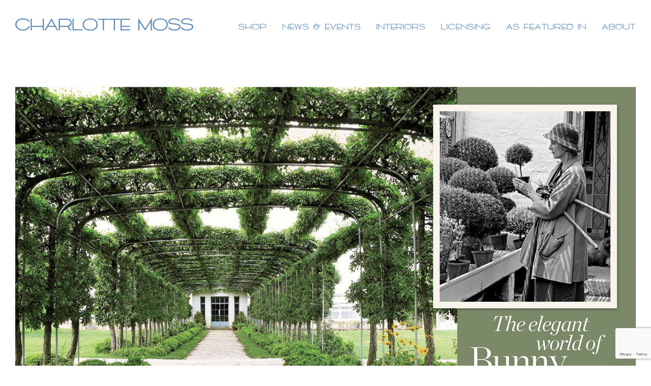

--- FILE ---
content_type: text/html; charset=UTF-8
request_url: https://charlottemoss.com/portfolio-items/flower-magazine-bunny-mellon/
body_size: 38415
content:

<!DOCTYPE html>
<html class="avada-html-layout-wide avada-html-header-position-top" lang="en-US" prefix="og: http://ogp.me/ns# fb: http://ogp.me/ns/fb#">
<head>
	<meta http-equiv="X-UA-Compatible" content="IE=edge" />
	<meta http-equiv="Content-Type" content="text/html; charset=utf-8"/>
	<meta name="viewport" content="width=device-width, initial-scale=1" />	<!-- Google Tag Manager -->
<script>(function(w,d,s,l,i){w[l]=w[l]||[];w[l].push({'gtm.start':
new Date().getTime(),event:'gtm.js'});var f=d.getElementsByTagName(s)[0],
j=d.createElement(s),dl=l!='dataLayer'?'&l='+l:'';j.async=true;j.src=
'https://www.googletagmanager.com/gtm.js?id='+i+dl;f.parentNode.insertBefore(j,f);
})(window,document,'script','dataLayer','GTM-M3X4KMD');</script>
<!-- End Google Tag Manager -->
	<meta name='robots' content='noindex, follow' />

	<!-- This site is optimized with the Yoast SEO plugin v26.7 - https://yoast.com/wordpress/plugins/seo/ -->
	<title>Bunny Mellon Feature: Flower Magazine | Charlotte Moss</title>
	<meta name="description" content="See Charlotte&#039;s Bunny Mellon Feature in Flower Magazine. Filter additional features by publication and author." />
	<meta property="og:locale" content="en_US" />
	<meta property="og:type" content="article" />
	<meta property="og:title" content="Bunny Mellon Feature: Flower Magazine | Charlotte Moss" />
	<meta property="og:description" content="See Charlotte&#039;s Bunny Mellon Feature in Flower Magazine. Filter additional features by publication and author." />
	<meta property="og:url" content="https://charlottemoss.com/portfolio-items/flower-magazine-bunny-mellon/" />
	<meta property="og:site_name" content="Charlotte Moss" />
	<meta property="article:publisher" content="https://www.facebook.com/CharlotteMossNY" />
	<meta property="article:modified_time" content="2021-06-15T20:59:25+00:00" />
	<meta property="og:image" content="https://charlottemoss.com/wp-content/uploads/2019/02/Flower-Magazine-315-cover.jpg" />
	<meta property="og:image:width" content="200" />
	<meta property="og:image:height" content="260" />
	<meta property="og:image:type" content="image/jpeg" />
	<meta name="twitter:card" content="summary_large_image" />
	<meta name="twitter:site" content="@CharMossNY" />
	<script type="application/ld+json" class="yoast-schema-graph">{"@context":"https://schema.org","@graph":[{"@type":"WebPage","@id":"https://charlottemoss.com/portfolio-items/flower-magazine-bunny-mellon/","url":"https://charlottemoss.com/portfolio-items/flower-magazine-bunny-mellon/","name":"Bunny Mellon Feature: Flower Magazine | Charlotte Moss","isPartOf":{"@id":"https://charlottemoss.com/#website"},"primaryImageOfPage":{"@id":"https://charlottemoss.com/portfolio-items/flower-magazine-bunny-mellon/#primaryimage"},"image":{"@id":"https://charlottemoss.com/portfolio-items/flower-magazine-bunny-mellon/#primaryimage"},"thumbnailUrl":"https://charlottemoss.com/wp-content/uploads/2019/02/Flower-Magazine-315-cover.jpg","datePublished":"2015-03-01T15:14:16+00:00","dateModified":"2021-06-15T20:59:25+00:00","description":"See Charlotte's Bunny Mellon Feature in Flower Magazine. Filter additional features by publication and author.","breadcrumb":{"@id":"https://charlottemoss.com/portfolio-items/flower-magazine-bunny-mellon/#breadcrumb"},"inLanguage":"en-US","potentialAction":[{"@type":"ReadAction","target":["https://charlottemoss.com/portfolio-items/flower-magazine-bunny-mellon/"]}]},{"@type":"ImageObject","inLanguage":"en-US","@id":"https://charlottemoss.com/portfolio-items/flower-magazine-bunny-mellon/#primaryimage","url":"https://charlottemoss.com/wp-content/uploads/2019/02/Flower-Magazine-315-cover.jpg","contentUrl":"https://charlottemoss.com/wp-content/uploads/2019/02/Flower-Magazine-315-cover.jpg","width":200,"height":260},{"@type":"BreadcrumbList","@id":"https://charlottemoss.com/portfolio-items/flower-magazine-bunny-mellon/#breadcrumb","itemListElement":[{"@type":"ListItem","position":1,"name":"Home","item":"https://charlottemoss.com/"},{"@type":"ListItem","position":2,"name":"Portfolio","item":"https://charlottemoss.com/portfolio-items/"},{"@type":"ListItem","position":3,"name":"Flower Magazine &#8211; Bunny Mellon"}]},{"@type":"WebSite","@id":"https://charlottemoss.com/#website","url":"https://charlottemoss.com/","name":"Charlotte Moss","description":"","publisher":{"@id":"https://charlottemoss.com/#organization"},"potentialAction":[{"@type":"SearchAction","target":{"@type":"EntryPoint","urlTemplate":"https://charlottemoss.com/?s={search_term_string}"},"query-input":{"@type":"PropertyValueSpecification","valueRequired":true,"valueName":"search_term_string"}}],"inLanguage":"en-US"},{"@type":"Organization","@id":"https://charlottemoss.com/#organization","name":"Charlotte Moss","url":"https://charlottemoss.com/","logo":{"@type":"ImageObject","inLanguage":"en-US","@id":"https://charlottemoss.com/#/schema/logo/image/","url":"https://charlottemoss.com/wp-content/uploads/2018/03/CM_logo.png","contentUrl":"https://charlottemoss.com/wp-content/uploads/2018/03/CM_logo.png","width":288,"height":126,"caption":"Charlotte Moss"},"image":{"@id":"https://charlottemoss.com/#/schema/logo/image/"},"sameAs":["https://www.facebook.com/CharlotteMossNY","https://x.com/CharMossNY","https://www.instagram.com/charlottemossco","https://www.pinterest.com/charlottemossny/"]}]}</script>
	<!-- / Yoast SEO plugin. -->


<link rel="alternate" type="application/rss+xml" title="Charlotte Moss &raquo; Feed" href="https://charlottemoss.com/feed/" />
<link rel="alternate" type="application/rss+xml" title="Charlotte Moss &raquo; Comments Feed" href="https://charlottemoss.com/comments/feed/" />
		
		
		
				<link rel="alternate" title="oEmbed (JSON)" type="application/json+oembed" href="https://charlottemoss.com/wp-json/oembed/1.0/embed?url=https%3A%2F%2Fcharlottemoss.com%2Fportfolio-items%2Fflower-magazine-bunny-mellon%2F" />
<link rel="alternate" title="oEmbed (XML)" type="text/xml+oembed" href="https://charlottemoss.com/wp-json/oembed/1.0/embed?url=https%3A%2F%2Fcharlottemoss.com%2Fportfolio-items%2Fflower-magazine-bunny-mellon%2F&#038;format=xml" />
				
		<meta property="og:locale" content="en_US"/>
		<meta property="og:type" content="article"/>
		<meta property="og:site_name" content="Charlotte Moss"/>
		<meta property="og:title" content="Bunny Mellon Feature: Flower Magazine | Charlotte Moss"/>
				<meta property="og:url" content="https://charlottemoss.com/portfolio-items/flower-magazine-bunny-mellon/"/>
													<meta property="article:modified_time" content="2021-06-15T20:59:25+00:00"/>
											<meta property="og:image" content="https://charlottemoss.com/wp-content/uploads/2019/02/Flower-Magazine-315-cover.jpg"/>
		<meta property="og:image:width" content="200"/>
		<meta property="og:image:height" content="260"/>
		<meta property="og:image:type" content="image/jpeg"/>
						<!-- This site uses the Google Analytics by MonsterInsights plugin v9.11.1 - Using Analytics tracking - https://www.monsterinsights.com/ -->
							<script src="//www.googletagmanager.com/gtag/js?id=G-GV2Q3F9G5K"  data-cfasync="false" data-wpfc-render="false" type="text/javascript" async></script>
			<script data-cfasync="false" data-wpfc-render="false" type="text/javascript">
				var mi_version = '9.11.1';
				var mi_track_user = true;
				var mi_no_track_reason = '';
								var MonsterInsightsDefaultLocations = {"page_location":"https:\/\/charlottemoss.com\/portfolio-items\/flower-magazine-bunny-mellon\/"};
								MonsterInsightsDefaultLocations.page_location = window.location.href;
								if ( typeof MonsterInsightsPrivacyGuardFilter === 'function' ) {
					var MonsterInsightsLocations = (typeof MonsterInsightsExcludeQuery === 'object') ? MonsterInsightsPrivacyGuardFilter( MonsterInsightsExcludeQuery ) : MonsterInsightsPrivacyGuardFilter( MonsterInsightsDefaultLocations );
				} else {
					var MonsterInsightsLocations = (typeof MonsterInsightsExcludeQuery === 'object') ? MonsterInsightsExcludeQuery : MonsterInsightsDefaultLocations;
				}

								var disableStrs = [
										'ga-disable-G-GV2Q3F9G5K',
									];

				/* Function to detect opted out users */
				function __gtagTrackerIsOptedOut() {
					for (var index = 0; index < disableStrs.length; index++) {
						if (document.cookie.indexOf(disableStrs[index] + '=true') > -1) {
							return true;
						}
					}

					return false;
				}

				/* Disable tracking if the opt-out cookie exists. */
				if (__gtagTrackerIsOptedOut()) {
					for (var index = 0; index < disableStrs.length; index++) {
						window[disableStrs[index]] = true;
					}
				}

				/* Opt-out function */
				function __gtagTrackerOptout() {
					for (var index = 0; index < disableStrs.length; index++) {
						document.cookie = disableStrs[index] + '=true; expires=Thu, 31 Dec 2099 23:59:59 UTC; path=/';
						window[disableStrs[index]] = true;
					}
				}

				if ('undefined' === typeof gaOptout) {
					function gaOptout() {
						__gtagTrackerOptout();
					}
				}
								window.dataLayer = window.dataLayer || [];

				window.MonsterInsightsDualTracker = {
					helpers: {},
					trackers: {},
				};
				if (mi_track_user) {
					function __gtagDataLayer() {
						dataLayer.push(arguments);
					}

					function __gtagTracker(type, name, parameters) {
						if (!parameters) {
							parameters = {};
						}

						if (parameters.send_to) {
							__gtagDataLayer.apply(null, arguments);
							return;
						}

						if (type === 'event') {
														parameters.send_to = monsterinsights_frontend.v4_id;
							var hookName = name;
							if (typeof parameters['event_category'] !== 'undefined') {
								hookName = parameters['event_category'] + ':' + name;
							}

							if (typeof MonsterInsightsDualTracker.trackers[hookName] !== 'undefined') {
								MonsterInsightsDualTracker.trackers[hookName](parameters);
							} else {
								__gtagDataLayer('event', name, parameters);
							}
							
						} else {
							__gtagDataLayer.apply(null, arguments);
						}
					}

					__gtagTracker('js', new Date());
					__gtagTracker('set', {
						'developer_id.dZGIzZG': true,
											});
					if ( MonsterInsightsLocations.page_location ) {
						__gtagTracker('set', MonsterInsightsLocations);
					}
										__gtagTracker('config', 'G-GV2Q3F9G5K', {"forceSSL":"true"} );
										window.gtag = __gtagTracker;										(function () {
						/* https://developers.google.com/analytics/devguides/collection/analyticsjs/ */
						/* ga and __gaTracker compatibility shim. */
						var noopfn = function () {
							return null;
						};
						var newtracker = function () {
							return new Tracker();
						};
						var Tracker = function () {
							return null;
						};
						var p = Tracker.prototype;
						p.get = noopfn;
						p.set = noopfn;
						p.send = function () {
							var args = Array.prototype.slice.call(arguments);
							args.unshift('send');
							__gaTracker.apply(null, args);
						};
						var __gaTracker = function () {
							var len = arguments.length;
							if (len === 0) {
								return;
							}
							var f = arguments[len - 1];
							if (typeof f !== 'object' || f === null || typeof f.hitCallback !== 'function') {
								if ('send' === arguments[0]) {
									var hitConverted, hitObject = false, action;
									if ('event' === arguments[1]) {
										if ('undefined' !== typeof arguments[3]) {
											hitObject = {
												'eventAction': arguments[3],
												'eventCategory': arguments[2],
												'eventLabel': arguments[4],
												'value': arguments[5] ? arguments[5] : 1,
											}
										}
									}
									if ('pageview' === arguments[1]) {
										if ('undefined' !== typeof arguments[2]) {
											hitObject = {
												'eventAction': 'page_view',
												'page_path': arguments[2],
											}
										}
									}
									if (typeof arguments[2] === 'object') {
										hitObject = arguments[2];
									}
									if (typeof arguments[5] === 'object') {
										Object.assign(hitObject, arguments[5]);
									}
									if ('undefined' !== typeof arguments[1].hitType) {
										hitObject = arguments[1];
										if ('pageview' === hitObject.hitType) {
											hitObject.eventAction = 'page_view';
										}
									}
									if (hitObject) {
										action = 'timing' === arguments[1].hitType ? 'timing_complete' : hitObject.eventAction;
										hitConverted = mapArgs(hitObject);
										__gtagTracker('event', action, hitConverted);
									}
								}
								return;
							}

							function mapArgs(args) {
								var arg, hit = {};
								var gaMap = {
									'eventCategory': 'event_category',
									'eventAction': 'event_action',
									'eventLabel': 'event_label',
									'eventValue': 'event_value',
									'nonInteraction': 'non_interaction',
									'timingCategory': 'event_category',
									'timingVar': 'name',
									'timingValue': 'value',
									'timingLabel': 'event_label',
									'page': 'page_path',
									'location': 'page_location',
									'title': 'page_title',
									'referrer' : 'page_referrer',
								};
								for (arg in args) {
																		if (!(!args.hasOwnProperty(arg) || !gaMap.hasOwnProperty(arg))) {
										hit[gaMap[arg]] = args[arg];
									} else {
										hit[arg] = args[arg];
									}
								}
								return hit;
							}

							try {
								f.hitCallback();
							} catch (ex) {
							}
						};
						__gaTracker.create = newtracker;
						__gaTracker.getByName = newtracker;
						__gaTracker.getAll = function () {
							return [];
						};
						__gaTracker.remove = noopfn;
						__gaTracker.loaded = true;
						window['__gaTracker'] = __gaTracker;
					})();
									} else {
										console.log("");
					(function () {
						function __gtagTracker() {
							return null;
						}

						window['__gtagTracker'] = __gtagTracker;
						window['gtag'] = __gtagTracker;
					})();
									}
			</script>
							<!-- / Google Analytics by MonsterInsights -->
		<style id='wp-img-auto-sizes-contain-inline-css' type='text/css'>
img:is([sizes=auto i],[sizes^="auto," i]){contain-intrinsic-size:3000px 1500px}
/*# sourceURL=wp-img-auto-sizes-contain-inline-css */
</style>
<link rel='stylesheet' id='sbi_styles-css' href='https://charlottemoss.com/wp-content/plugins/instagram-feed/css/sbi-styles.min.css' type='text/css' media='all' />
<style id='wp-emoji-styles-inline-css' type='text/css'>

	img.wp-smiley, img.emoji {
		display: inline !important;
		border: none !important;
		box-shadow: none !important;
		height: 1em !important;
		width: 1em !important;
		margin: 0 0.07em !important;
		vertical-align: -0.1em !important;
		background: none !important;
		padding: 0 !important;
	}
/*# sourceURL=wp-emoji-styles-inline-css */
</style>
<link rel='stylesheet' id='contact-form-7-css' href='https://charlottemoss.com/wp-content/plugins/contact-form-7/includes/css/styles.css' type='text/css' media='all' />
<style id='woocommerce-inline-inline-css' type='text/css'>
.woocommerce form .form-row .required { visibility: visible; }
/*# sourceURL=woocommerce-inline-inline-css */
</style>
<link rel='stylesheet' id='dashicons-css' href='https://charlottemoss.com/wp-includes/css/dashicons.min.css' type='text/css' media='all' />
<link rel='stylesheet' id='fusion-dynamic-css-css' href='https://charlottemoss.com/wp-content/uploads/fusion-styles/1dc1a16c0bb4445c6ae1a778b239b2e7.min.css' type='text/css' media='all' />
<link rel='stylesheet' id='cm-style-css' href='https://charlottemoss.com/wp-content/themes/charlottemoss/style.css' type='text/css' media='all' />
<script type="text/template" id="tmpl-variation-template">
	<div class="woocommerce-variation-description">{{{ data.variation.variation_description }}}</div>
	<div class="woocommerce-variation-price">{{{ data.variation.price_html }}}</div>
	<div class="woocommerce-variation-availability">{{{ data.variation.availability_html }}}</div>
</script>
<script type="text/template" id="tmpl-unavailable-variation-template">
	<p role="alert">Sorry, this product is unavailable. Please choose a different combination.</p>
</script>
<script type="text/javascript" src="https://charlottemoss.com/wp-includes/js/jquery/jquery.min.js" id="jquery-core-js"></script>
<script type="text/javascript" src="https://charlottemoss.com/wp-includes/js/jquery/jquery-migrate.min.js" id="jquery-migrate-js"></script>
<script type="text/javascript" src="https://charlottemoss.com/wp-includes/js/underscore.min.js" id="underscore-js"></script>
<script type="text/javascript" id="wp-util-js-extra">
/* <![CDATA[ */
var _wpUtilSettings = {"ajax":{"url":"/wp-admin/admin-ajax.php"}};
//# sourceURL=wp-util-js-extra
/* ]]> */
</script>
<script type="text/javascript" src="https://charlottemoss.com/wp-includes/js/wp-util.min.js" id="wp-util-js"></script>
<script type="text/javascript" src="https://charlottemoss.com/wp-content/plugins/woocommerce/assets/js/jquery-blockui/jquery.blockUI.min.js" id="wc-jquery-blockui-js" data-wp-strategy="defer"></script>
<script type="text/javascript" src="https://charlottemoss.com/wp-content/plugins/google-analytics-for-wordpress/assets/js/frontend-gtag.min.js" id="monsterinsights-frontend-script-js" async="async" data-wp-strategy="async"></script>
<script data-cfasync="false" data-wpfc-render="false" type="text/javascript" id='monsterinsights-frontend-script-js-extra'>/* <![CDATA[ */
var monsterinsights_frontend = {"js_events_tracking":"true","download_extensions":"doc,pdf,ppt,zip,xls,docx,pptx,xlsx","inbound_paths":"[]","home_url":"https:\/\/charlottemoss.com","hash_tracking":"false","v4_id":"G-GV2Q3F9G5K"};/* ]]> */
</script>
<script type="text/javascript" id="wc-add-to-cart-js-extra">
/* <![CDATA[ */
var wc_add_to_cart_params = {"ajax_url":"/wp-admin/admin-ajax.php","wc_ajax_url":"/?wc-ajax=%%endpoint%%","i18n_view_cart":"View cart","cart_url":"https://charlottemoss.com/cart/","is_cart":"","cart_redirect_after_add":"no"};
//# sourceURL=wc-add-to-cart-js-extra
/* ]]> */
</script>
<script type="text/javascript" src="https://charlottemoss.com/wp-content/plugins/woocommerce/assets/js/frontend/add-to-cart.min.js" id="wc-add-to-cart-js" defer="defer" data-wp-strategy="defer"></script>
<script type="text/javascript" src="https://charlottemoss.com/wp-content/plugins/woocommerce/assets/js/js-cookie/js.cookie.min.js" id="wc-js-cookie-js" defer="defer" data-wp-strategy="defer"></script>
<script type="text/javascript" id="woocommerce-js-extra">
/* <![CDATA[ */
var woocommerce_params = {"ajax_url":"/wp-admin/admin-ajax.php","wc_ajax_url":"/?wc-ajax=%%endpoint%%","i18n_password_show":"Show password","i18n_password_hide":"Hide password"};
//# sourceURL=woocommerce-js-extra
/* ]]> */
</script>
<script type="text/javascript" src="https://charlottemoss.com/wp-content/plugins/woocommerce/assets/js/frontend/woocommerce.min.js" id="woocommerce-js" defer="defer" data-wp-strategy="defer"></script>
<link rel="EditURI" type="application/rsd+xml" title="RSD" href="https://charlottemoss.com/xmlrpc.php?rsd" />
<link rel='shortlink' href='https://charlottemoss.com/?p=29869' />
<!-- sitelink-search-box Schema optimized by Schema Pro --><script type="application/ld+json">{"@context":"https:\/\/schema.org","@type":"WebSite","name":"Charlotte Moss","url":"https:\/\/charlottemoss.com","potentialAction":[{"@type":"SearchAction","target":"https:\/\/charlottemoss.com\/?s={search_term_string}","query-input":"required name=search_term_string"}]}</script><!-- / sitelink-search-box Schema optimized by Schema Pro --><!-- breadcrumb Schema optimized by Schema Pro --><script type="application/ld+json">{"@context":"https:\/\/schema.org","@type":"BreadcrumbList","itemListElement":[{"@type":"ListItem","position":1,"item":{"@id":"https:\/\/charlottemoss.com\/","name":"Home"}},{"@type":"ListItem","position":2,"item":{"@id":"https:\/\/charlottemoss.com\/portfolio-items\/","name":"Portfolio"}},{"@type":"ListItem","position":3,"item":{"@id":"https:\/\/charlottemoss.com\/portfolio-items\/flower-magazine-bunny-mellon\/","name":"Flower Magazine &#8211; Bunny Mellon"}}]}</script><!-- / breadcrumb Schema optimized by Schema Pro --><style type="text/css" id="css-fb-visibility">@media screen and (max-width: 1024px){.fusion-no-small-visibility{display:none !important;}body .sm-text-align-center{text-align:center !important;}body .sm-text-align-left{text-align:left !important;}body .sm-text-align-right{text-align:right !important;}body .sm-text-align-justify{text-align:justify !important;}body .sm-flex-align-center{justify-content:center !important;}body .sm-flex-align-flex-start{justify-content:flex-start !important;}body .sm-flex-align-flex-end{justify-content:flex-end !important;}body .sm-mx-auto{margin-left:auto !important;margin-right:auto !important;}body .sm-ml-auto{margin-left:auto !important;}body .sm-mr-auto{margin-right:auto !important;}body .fusion-absolute-position-small{position:absolute;width:100%;}.awb-sticky.awb-sticky-small{ position: sticky; top: var(--awb-sticky-offset,0); }}@media screen and (min-width: 1025px) and (max-width: 1280px){.fusion-no-medium-visibility{display:none !important;}body .md-text-align-center{text-align:center !important;}body .md-text-align-left{text-align:left !important;}body .md-text-align-right{text-align:right !important;}body .md-text-align-justify{text-align:justify !important;}body .md-flex-align-center{justify-content:center !important;}body .md-flex-align-flex-start{justify-content:flex-start !important;}body .md-flex-align-flex-end{justify-content:flex-end !important;}body .md-mx-auto{margin-left:auto !important;margin-right:auto !important;}body .md-ml-auto{margin-left:auto !important;}body .md-mr-auto{margin-right:auto !important;}body .fusion-absolute-position-medium{position:absolute;width:100%;}.awb-sticky.awb-sticky-medium{ position: sticky; top: var(--awb-sticky-offset,0); }}@media screen and (min-width: 1281px){.fusion-no-large-visibility{display:none !important;}body .lg-text-align-center{text-align:center !important;}body .lg-text-align-left{text-align:left !important;}body .lg-text-align-right{text-align:right !important;}body .lg-text-align-justify{text-align:justify !important;}body .lg-flex-align-center{justify-content:center !important;}body .lg-flex-align-flex-start{justify-content:flex-start !important;}body .lg-flex-align-flex-end{justify-content:flex-end !important;}body .lg-mx-auto{margin-left:auto !important;margin-right:auto !important;}body .lg-ml-auto{margin-left:auto !important;}body .lg-mr-auto{margin-right:auto !important;}body .fusion-absolute-position-large{position:absolute;width:100%;}.awb-sticky.awb-sticky-large{ position: sticky; top: var(--awb-sticky-offset,0); }}</style>	<noscript><style>.woocommerce-product-gallery{ opacity: 1 !important; }</style></noscript>
	<style type="text/css" id="custom-background-css">
body.custom-background { background-color: #dd9933; }
</style>
				<style id="wpsp-style-frontend"></style>
			<link rel="icon" href="https://charlottemoss.com/wp-content/uploads/2020/01/cropped-Untitled-design-32x32.png" sizes="32x32" />
<link rel="icon" href="https://charlottemoss.com/wp-content/uploads/2020/01/cropped-Untitled-design-192x192.png" sizes="192x192" />
<link rel="apple-touch-icon" href="https://charlottemoss.com/wp-content/uploads/2020/01/cropped-Untitled-design-180x180.png" />
<meta name="msapplication-TileImage" content="https://charlottemoss.com/wp-content/uploads/2020/01/cropped-Untitled-design-270x270.png" />
		<style type="text/css" id="wp-custom-css">
			@media (max-width:820px) {
	body:not(.search-results) #posts-container .fusion-blog-layout-grid {
		    display: flex;
    width: 100% !important;
    flex-direction: column;
    align-items: center;
    align-content: center;
    gap: 0;
    max-width: 100%;
    margin: 0 auto !important;
	}
	.fusion-blog-layout-grid.fusion-blog-equal-heights .fusion-post-grid {
    position: relative !important;
    width: 100% !important;
    height: auto !important;
    left: auto !important;
		top:auto !important;
}
}		</style>
				<script type="text/javascript">
			var doc = document.documentElement;
			doc.setAttribute( 'data-useragent', navigator.userAgent );
		</script>
		
	<script type="text/javascript">
    var vglnk = {key: 'ffb001f2b12967fb34878bfe932b11a1'};
    (function(d, t) {
        var s = d.createElement(t);
            s.type = 'text/javascript';
            s.async = true;
            s.src = '//cdn.viglink.com/api/vglnk.js';
        var r = d.getElementsByTagName(t)[0];
            r.parentNode.insertBefore(s, r);
    }(document, 'script'));
</script><style id='global-styles-inline-css' type='text/css'>
:root{--wp--preset--aspect-ratio--square: 1;--wp--preset--aspect-ratio--4-3: 4/3;--wp--preset--aspect-ratio--3-4: 3/4;--wp--preset--aspect-ratio--3-2: 3/2;--wp--preset--aspect-ratio--2-3: 2/3;--wp--preset--aspect-ratio--16-9: 16/9;--wp--preset--aspect-ratio--9-16: 9/16;--wp--preset--color--black: #000000;--wp--preset--color--cyan-bluish-gray: #abb8c3;--wp--preset--color--white: #ffffff;--wp--preset--color--pale-pink: #f78da7;--wp--preset--color--vivid-red: #cf2e2e;--wp--preset--color--luminous-vivid-orange: #ff6900;--wp--preset--color--luminous-vivid-amber: #fcb900;--wp--preset--color--light-green-cyan: #7bdcb5;--wp--preset--color--vivid-green-cyan: #00d084;--wp--preset--color--pale-cyan-blue: #8ed1fc;--wp--preset--color--vivid-cyan-blue: #0693e3;--wp--preset--color--vivid-purple: #9b51e0;--wp--preset--color--awb-color-1: #ffffff;--wp--preset--color--awb-color-2: #fafcfe;--wp--preset--color--awb-color-3: #eff3f9;--wp--preset--color--awb-color-4: #4fc3a3;--wp--preset--color--awb-color-5: #86939e;--wp--preset--color--awb-color-6: #7d987b;--wp--preset--color--awb-color-7: #56585a;--wp--preset--color--awb-color-8: #333333;--wp--preset--color--awb-color-custom-10: rgba(250,252,254,0.8);--wp--preset--color--awb-color-custom-11: #6487c2;--wp--preset--color--awb-color-custom-12: #f6f6f6;--wp--preset--color--awb-color-custom-13: #eeeeee;--wp--preset--color--awb-color-custom-14: #3f3f3f;--wp--preset--color--awb-color-custom-15: #dddddd;--wp--preset--color--awb-color-custom-16: #9ea9b1;--wp--preset--color--awb-color-custom-1: #5e8ab4;--wp--preset--gradient--vivid-cyan-blue-to-vivid-purple: linear-gradient(135deg,rgb(6,147,227) 0%,rgb(155,81,224) 100%);--wp--preset--gradient--light-green-cyan-to-vivid-green-cyan: linear-gradient(135deg,rgb(122,220,180) 0%,rgb(0,208,130) 100%);--wp--preset--gradient--luminous-vivid-amber-to-luminous-vivid-orange: linear-gradient(135deg,rgb(252,185,0) 0%,rgb(255,105,0) 100%);--wp--preset--gradient--luminous-vivid-orange-to-vivid-red: linear-gradient(135deg,rgb(255,105,0) 0%,rgb(207,46,46) 100%);--wp--preset--gradient--very-light-gray-to-cyan-bluish-gray: linear-gradient(135deg,rgb(238,238,238) 0%,rgb(169,184,195) 100%);--wp--preset--gradient--cool-to-warm-spectrum: linear-gradient(135deg,rgb(74,234,220) 0%,rgb(151,120,209) 20%,rgb(207,42,186) 40%,rgb(238,44,130) 60%,rgb(251,105,98) 80%,rgb(254,248,76) 100%);--wp--preset--gradient--blush-light-purple: linear-gradient(135deg,rgb(255,206,236) 0%,rgb(152,150,240) 100%);--wp--preset--gradient--blush-bordeaux: linear-gradient(135deg,rgb(254,205,165) 0%,rgb(254,45,45) 50%,rgb(107,0,62) 100%);--wp--preset--gradient--luminous-dusk: linear-gradient(135deg,rgb(255,203,112) 0%,rgb(199,81,192) 50%,rgb(65,88,208) 100%);--wp--preset--gradient--pale-ocean: linear-gradient(135deg,rgb(255,245,203) 0%,rgb(182,227,212) 50%,rgb(51,167,181) 100%);--wp--preset--gradient--electric-grass: linear-gradient(135deg,rgb(202,248,128) 0%,rgb(113,206,126) 100%);--wp--preset--gradient--midnight: linear-gradient(135deg,rgb(2,3,129) 0%,rgb(40,116,252) 100%);--wp--preset--font-size--small: 13.5px;--wp--preset--font-size--medium: 20px;--wp--preset--font-size--large: 27px;--wp--preset--font-size--x-large: 42px;--wp--preset--font-size--normal: 18px;--wp--preset--font-size--xlarge: 36px;--wp--preset--font-size--huge: 54px;--wp--preset--spacing--20: 0.44rem;--wp--preset--spacing--30: 0.67rem;--wp--preset--spacing--40: 1rem;--wp--preset--spacing--50: 1.5rem;--wp--preset--spacing--60: 2.25rem;--wp--preset--spacing--70: 3.38rem;--wp--preset--spacing--80: 5.06rem;--wp--preset--shadow--natural: 6px 6px 9px rgba(0, 0, 0, 0.2);--wp--preset--shadow--deep: 12px 12px 50px rgba(0, 0, 0, 0.4);--wp--preset--shadow--sharp: 6px 6px 0px rgba(0, 0, 0, 0.2);--wp--preset--shadow--outlined: 6px 6px 0px -3px rgb(255, 255, 255), 6px 6px rgb(0, 0, 0);--wp--preset--shadow--crisp: 6px 6px 0px rgb(0, 0, 0);}:where(.is-layout-flex){gap: 0.5em;}:where(.is-layout-grid){gap: 0.5em;}body .is-layout-flex{display: flex;}.is-layout-flex{flex-wrap: wrap;align-items: center;}.is-layout-flex > :is(*, div){margin: 0;}body .is-layout-grid{display: grid;}.is-layout-grid > :is(*, div){margin: 0;}:where(.wp-block-columns.is-layout-flex){gap: 2em;}:where(.wp-block-columns.is-layout-grid){gap: 2em;}:where(.wp-block-post-template.is-layout-flex){gap: 1.25em;}:where(.wp-block-post-template.is-layout-grid){gap: 1.25em;}.has-black-color{color: var(--wp--preset--color--black) !important;}.has-cyan-bluish-gray-color{color: var(--wp--preset--color--cyan-bluish-gray) !important;}.has-white-color{color: var(--wp--preset--color--white) !important;}.has-pale-pink-color{color: var(--wp--preset--color--pale-pink) !important;}.has-vivid-red-color{color: var(--wp--preset--color--vivid-red) !important;}.has-luminous-vivid-orange-color{color: var(--wp--preset--color--luminous-vivid-orange) !important;}.has-luminous-vivid-amber-color{color: var(--wp--preset--color--luminous-vivid-amber) !important;}.has-light-green-cyan-color{color: var(--wp--preset--color--light-green-cyan) !important;}.has-vivid-green-cyan-color{color: var(--wp--preset--color--vivid-green-cyan) !important;}.has-pale-cyan-blue-color{color: var(--wp--preset--color--pale-cyan-blue) !important;}.has-vivid-cyan-blue-color{color: var(--wp--preset--color--vivid-cyan-blue) !important;}.has-vivid-purple-color{color: var(--wp--preset--color--vivid-purple) !important;}.has-black-background-color{background-color: var(--wp--preset--color--black) !important;}.has-cyan-bluish-gray-background-color{background-color: var(--wp--preset--color--cyan-bluish-gray) !important;}.has-white-background-color{background-color: var(--wp--preset--color--white) !important;}.has-pale-pink-background-color{background-color: var(--wp--preset--color--pale-pink) !important;}.has-vivid-red-background-color{background-color: var(--wp--preset--color--vivid-red) !important;}.has-luminous-vivid-orange-background-color{background-color: var(--wp--preset--color--luminous-vivid-orange) !important;}.has-luminous-vivid-amber-background-color{background-color: var(--wp--preset--color--luminous-vivid-amber) !important;}.has-light-green-cyan-background-color{background-color: var(--wp--preset--color--light-green-cyan) !important;}.has-vivid-green-cyan-background-color{background-color: var(--wp--preset--color--vivid-green-cyan) !important;}.has-pale-cyan-blue-background-color{background-color: var(--wp--preset--color--pale-cyan-blue) !important;}.has-vivid-cyan-blue-background-color{background-color: var(--wp--preset--color--vivid-cyan-blue) !important;}.has-vivid-purple-background-color{background-color: var(--wp--preset--color--vivid-purple) !important;}.has-black-border-color{border-color: var(--wp--preset--color--black) !important;}.has-cyan-bluish-gray-border-color{border-color: var(--wp--preset--color--cyan-bluish-gray) !important;}.has-white-border-color{border-color: var(--wp--preset--color--white) !important;}.has-pale-pink-border-color{border-color: var(--wp--preset--color--pale-pink) !important;}.has-vivid-red-border-color{border-color: var(--wp--preset--color--vivid-red) !important;}.has-luminous-vivid-orange-border-color{border-color: var(--wp--preset--color--luminous-vivid-orange) !important;}.has-luminous-vivid-amber-border-color{border-color: var(--wp--preset--color--luminous-vivid-amber) !important;}.has-light-green-cyan-border-color{border-color: var(--wp--preset--color--light-green-cyan) !important;}.has-vivid-green-cyan-border-color{border-color: var(--wp--preset--color--vivid-green-cyan) !important;}.has-pale-cyan-blue-border-color{border-color: var(--wp--preset--color--pale-cyan-blue) !important;}.has-vivid-cyan-blue-border-color{border-color: var(--wp--preset--color--vivid-cyan-blue) !important;}.has-vivid-purple-border-color{border-color: var(--wp--preset--color--vivid-purple) !important;}.has-vivid-cyan-blue-to-vivid-purple-gradient-background{background: var(--wp--preset--gradient--vivid-cyan-blue-to-vivid-purple) !important;}.has-light-green-cyan-to-vivid-green-cyan-gradient-background{background: var(--wp--preset--gradient--light-green-cyan-to-vivid-green-cyan) !important;}.has-luminous-vivid-amber-to-luminous-vivid-orange-gradient-background{background: var(--wp--preset--gradient--luminous-vivid-amber-to-luminous-vivid-orange) !important;}.has-luminous-vivid-orange-to-vivid-red-gradient-background{background: var(--wp--preset--gradient--luminous-vivid-orange-to-vivid-red) !important;}.has-very-light-gray-to-cyan-bluish-gray-gradient-background{background: var(--wp--preset--gradient--very-light-gray-to-cyan-bluish-gray) !important;}.has-cool-to-warm-spectrum-gradient-background{background: var(--wp--preset--gradient--cool-to-warm-spectrum) !important;}.has-blush-light-purple-gradient-background{background: var(--wp--preset--gradient--blush-light-purple) !important;}.has-blush-bordeaux-gradient-background{background: var(--wp--preset--gradient--blush-bordeaux) !important;}.has-luminous-dusk-gradient-background{background: var(--wp--preset--gradient--luminous-dusk) !important;}.has-pale-ocean-gradient-background{background: var(--wp--preset--gradient--pale-ocean) !important;}.has-electric-grass-gradient-background{background: var(--wp--preset--gradient--electric-grass) !important;}.has-midnight-gradient-background{background: var(--wp--preset--gradient--midnight) !important;}.has-small-font-size{font-size: var(--wp--preset--font-size--small) !important;}.has-medium-font-size{font-size: var(--wp--preset--font-size--medium) !important;}.has-large-font-size{font-size: var(--wp--preset--font-size--large) !important;}.has-x-large-font-size{font-size: var(--wp--preset--font-size--x-large) !important;}
/*# sourceURL=global-styles-inline-css */
</style>
<link rel='stylesheet' id='wc-blocks-style-css' href='https://charlottemoss.com/wp-content/plugins/woocommerce/assets/client/blocks/wc-blocks.css' type='text/css' media='all' />
<style id='wp-block-library-inline-css' type='text/css'>
:root{--wp-block-synced-color:#7a00df;--wp-block-synced-color--rgb:122,0,223;--wp-bound-block-color:var(--wp-block-synced-color);--wp-editor-canvas-background:#ddd;--wp-admin-theme-color:#007cba;--wp-admin-theme-color--rgb:0,124,186;--wp-admin-theme-color-darker-10:#006ba1;--wp-admin-theme-color-darker-10--rgb:0,107,160.5;--wp-admin-theme-color-darker-20:#005a87;--wp-admin-theme-color-darker-20--rgb:0,90,135;--wp-admin-border-width-focus:2px}@media (min-resolution:192dpi){:root{--wp-admin-border-width-focus:1.5px}}.wp-element-button{cursor:pointer}:root .has-very-light-gray-background-color{background-color:#eee}:root .has-very-dark-gray-background-color{background-color:#313131}:root .has-very-light-gray-color{color:#eee}:root .has-very-dark-gray-color{color:#313131}:root .has-vivid-green-cyan-to-vivid-cyan-blue-gradient-background{background:linear-gradient(135deg,#00d084,#0693e3)}:root .has-purple-crush-gradient-background{background:linear-gradient(135deg,#34e2e4,#4721fb 50%,#ab1dfe)}:root .has-hazy-dawn-gradient-background{background:linear-gradient(135deg,#faaca8,#dad0ec)}:root .has-subdued-olive-gradient-background{background:linear-gradient(135deg,#fafae1,#67a671)}:root .has-atomic-cream-gradient-background{background:linear-gradient(135deg,#fdd79a,#004a59)}:root .has-nightshade-gradient-background{background:linear-gradient(135deg,#330968,#31cdcf)}:root .has-midnight-gradient-background{background:linear-gradient(135deg,#020381,#2874fc)}:root{--wp--preset--font-size--normal:16px;--wp--preset--font-size--huge:42px}.has-regular-font-size{font-size:1em}.has-larger-font-size{font-size:2.625em}.has-normal-font-size{font-size:var(--wp--preset--font-size--normal)}.has-huge-font-size{font-size:var(--wp--preset--font-size--huge)}.has-text-align-center{text-align:center}.has-text-align-left{text-align:left}.has-text-align-right{text-align:right}.has-fit-text{white-space:nowrap!important}#end-resizable-editor-section{display:none}.aligncenter{clear:both}.items-justified-left{justify-content:flex-start}.items-justified-center{justify-content:center}.items-justified-right{justify-content:flex-end}.items-justified-space-between{justify-content:space-between}.screen-reader-text{border:0;clip-path:inset(50%);height:1px;margin:-1px;overflow:hidden;padding:0;position:absolute;width:1px;word-wrap:normal!important}.screen-reader-text:focus{background-color:#ddd;clip-path:none;color:#444;display:block;font-size:1em;height:auto;left:5px;line-height:normal;padding:15px 23px 14px;text-decoration:none;top:5px;width:auto;z-index:100000}html :where(.has-border-color){border-style:solid}html :where([style*=border-top-color]){border-top-style:solid}html :where([style*=border-right-color]){border-right-style:solid}html :where([style*=border-bottom-color]){border-bottom-style:solid}html :where([style*=border-left-color]){border-left-style:solid}html :where([style*=border-width]){border-style:solid}html :where([style*=border-top-width]){border-top-style:solid}html :where([style*=border-right-width]){border-right-style:solid}html :where([style*=border-bottom-width]){border-bottom-style:solid}html :where([style*=border-left-width]){border-left-style:solid}html :where(img[class*=wp-image-]){height:auto;max-width:100%}:where(figure){margin:0 0 1em}html :where(.is-position-sticky){--wp-admin--admin-bar--position-offset:var(--wp-admin--admin-bar--height,0px)}@media screen and (max-width:600px){html :where(.is-position-sticky){--wp-admin--admin-bar--position-offset:0px}}
/*wp_block_styles_on_demand_placeholder:696a059d3c932*/
/*# sourceURL=wp-block-library-inline-css */
</style>
<style id='wp-block-library-theme-inline-css' type='text/css'>
.wp-block-audio :where(figcaption){color:#555;font-size:13px;text-align:center}.is-dark-theme .wp-block-audio :where(figcaption){color:#ffffffa6}.wp-block-audio{margin:0 0 1em}.wp-block-code{border:1px solid #ccc;border-radius:4px;font-family:Menlo,Consolas,monaco,monospace;padding:.8em 1em}.wp-block-embed :where(figcaption){color:#555;font-size:13px;text-align:center}.is-dark-theme .wp-block-embed :where(figcaption){color:#ffffffa6}.wp-block-embed{margin:0 0 1em}.blocks-gallery-caption{color:#555;font-size:13px;text-align:center}.is-dark-theme .blocks-gallery-caption{color:#ffffffa6}:root :where(.wp-block-image figcaption){color:#555;font-size:13px;text-align:center}.is-dark-theme :root :where(.wp-block-image figcaption){color:#ffffffa6}.wp-block-image{margin:0 0 1em}.wp-block-pullquote{border-bottom:4px solid;border-top:4px solid;color:currentColor;margin-bottom:1.75em}.wp-block-pullquote :where(cite),.wp-block-pullquote :where(footer),.wp-block-pullquote__citation{color:currentColor;font-size:.8125em;font-style:normal;text-transform:uppercase}.wp-block-quote{border-left:.25em solid;margin:0 0 1.75em;padding-left:1em}.wp-block-quote cite,.wp-block-quote footer{color:currentColor;font-size:.8125em;font-style:normal;position:relative}.wp-block-quote:where(.has-text-align-right){border-left:none;border-right:.25em solid;padding-left:0;padding-right:1em}.wp-block-quote:where(.has-text-align-center){border:none;padding-left:0}.wp-block-quote.is-large,.wp-block-quote.is-style-large,.wp-block-quote:where(.is-style-plain){border:none}.wp-block-search .wp-block-search__label{font-weight:700}.wp-block-search__button{border:1px solid #ccc;padding:.375em .625em}:where(.wp-block-group.has-background){padding:1.25em 2.375em}.wp-block-separator.has-css-opacity{opacity:.4}.wp-block-separator{border:none;border-bottom:2px solid;margin-left:auto;margin-right:auto}.wp-block-separator.has-alpha-channel-opacity{opacity:1}.wp-block-separator:not(.is-style-wide):not(.is-style-dots){width:100px}.wp-block-separator.has-background:not(.is-style-dots){border-bottom:none;height:1px}.wp-block-separator.has-background:not(.is-style-wide):not(.is-style-dots){height:2px}.wp-block-table{margin:0 0 1em}.wp-block-table td,.wp-block-table th{word-break:normal}.wp-block-table :where(figcaption){color:#555;font-size:13px;text-align:center}.is-dark-theme .wp-block-table :where(figcaption){color:#ffffffa6}.wp-block-video :where(figcaption){color:#555;font-size:13px;text-align:center}.is-dark-theme .wp-block-video :where(figcaption){color:#ffffffa6}.wp-block-video{margin:0 0 1em}:root :where(.wp-block-template-part.has-background){margin-bottom:0;margin-top:0;padding:1.25em 2.375em}
/*# sourceURL=/wp-includes/css/dist/block-library/theme.min.css */
</style>
<style id='classic-theme-styles-inline-css' type='text/css'>
/*! This file is auto-generated */
.wp-block-button__link{color:#fff;background-color:#32373c;border-radius:9999px;box-shadow:none;text-decoration:none;padding:calc(.667em + 2px) calc(1.333em + 2px);font-size:1.125em}.wp-block-file__button{background:#32373c;color:#fff;text-decoration:none}
/*# sourceURL=/wp-includes/css/classic-themes.min.css */
</style>
</head>

<body class="wp-singular avada_portfolio-template-default single single-avada_portfolio postid-29869 single-format-standard custom-background wp-theme-Avada wp-child-theme-charlottemoss theme-Avada woocommerce-no-js wp-schema-pro-2.7.22 fusion-image-hovers fusion-pagination-sizing fusion-button_type-flat fusion-button_span-no fusion-button_gradient-linear avada-image-rollover-circle-no avada-image-rollover-no fusion-body ltr no-tablet-sticky-header no-mobile-sticky-header no-mobile-slidingbar no-desktop-totop no-mobile-totop avada-has-rev-slider-styles fusion-disable-outline fusion-sub-menu-fade mobile-logo-pos-center layout-wide-mode avada-has-boxed-modal-shadow-none layout-scroll-offset-full avada-has-zero-margin-offset-top fusion-top-header menu-text-align-center fusion-woo-product-design-classic fusion-woo-shop-page-columns-4 fusion-woo-related-columns-4 fusion-woo-archive-page-columns-3 avada-has-woo-gallery-disabled woo-sale-badge-circle woo-outofstock-badge-top_bar mobile-menu-design-flyout fusion-show-pagination-text fusion-header-layout-v1 avada-responsive avada-footer-fx-none avada-menu-highlight-style-bar fusion-search-form-classic fusion-main-menu-search-dropdown fusion-avatar-square avada-sticky-shrinkage avada-dropdown-styles avada-blog-layout-grid avada-blog-archive-layout-grid avada-header-shadow-no avada-menu-icon-position-left avada-has-megamenu-shadow avada-has-mainmenu-dropdown-divider avada-has-pagetitle-100-width avada-has-breadcrumb-mobile-hidden avada-has-titlebar-bar_and_content avada-social-full-transparent avada-has-pagination-padding avada-flyout-menu-direction-fade avada-ec-views-v1" data-awb-post-id="29869">
<!-- Google Tag Manager (noscript) -->
<noscript><iframe src="https://www.googletagmanager.com/ns.html?id=GTM-M3X4KMD"
height="0" width="0" style="display:none;visibility:hidden"></iframe></noscript>
<!-- End Google Tag Manager (noscript) -->
		<a class="skip-link screen-reader-text" href="#content">Skip to content</a>

	<div id="boxed-wrapper">
		<div class="fusion-sides-frame"></div>
		<div id="wrapper" class="fusion-wrapper">
			<div id="home" style="position:relative;top:-1px;"></div>
			
				
			<header class="fusion-header-wrapper">
				<div class="fusion-header-v1 fusion-logo-alignment fusion-logo-center fusion-sticky-menu- fusion-sticky-logo-1 fusion-mobile-logo-1  fusion-mobile-menu-design-flyout fusion-header-has-flyout-menu">
					<div class="fusion-header-sticky-height"></div>
<div class="fusion-header">
	<div class="fusion-row">
					<div class="fusion-header-has-flyout-menu-content">
					<div class="fusion-logo" data-margin-top="35px" data-margin-bottom="10px" data-margin-left="0px" data-margin-right="0px">
			<a class="fusion-logo-link"  href="https://charlottemoss.com/" >

						<!-- standard logo -->
			<img src="https://charlottemoss.com/wp-content/uploads/2023/01/CMOSS_light-1.png" srcset="https://charlottemoss.com/wp-content/uploads/2023/01/CMOSS_light-1.png 1x, https://charlottemoss.com/wp-content/uploads/2023/01/CMOSS_light-1.png 2x" width="2028" height="150" style="max-height:150px;height:auto;" alt="Charlotte Moss Logo" data-retina_logo_url="https://charlottemoss.com/wp-content/uploads/2023/01/CMOSS_light-1.png" class="fusion-standard-logo" />

											<!-- mobile logo -->
				<img src="https://charlottemoss.com/wp-content/uploads/2023/01/CMOSS_light-1.png" srcset="https://charlottemoss.com/wp-content/uploads/2023/01/CMOSS_light-1.png 1x, https://charlottemoss.com/wp-content/uploads/2023/01/CMOSS_light-1.png 2x" width="2028" height="150" style="max-height:150px;height:auto;" alt="Charlotte Moss Logo" data-retina_logo_url="https://charlottemoss.com/wp-content/uploads/2023/01/CMOSS_light-1.png" class="fusion-mobile-logo" />
			
											<!-- sticky header logo -->
				<img src="https://charlottemoss.com/wp-content/uploads/2023/01/CMOSS_light-1.png" srcset="https://charlottemoss.com/wp-content/uploads/2023/01/CMOSS_light-1.png 1x, https://charlottemoss.com/wp-content/uploads/2023/01/CMOSS_light-1.png 2x" width="2028" height="150" style="max-height:150px;height:auto;" alt="Charlotte Moss Logo" data-retina_logo_url="https://charlottemoss.com/wp-content/uploads/2023/01/CMOSS_light-1.png" class="fusion-sticky-logo" />
					</a>
		</div>		<nav class="fusion-main-menu" aria-label="Main Menu"><ul id="menu-main-menu-2023" class="fusion-menu"><li  id="menu-item-42030"  class="menu-item menu-item-type-post_type menu-item-object-page menu-item-42030"  data-item-id="42030"><a  href="https://charlottemoss.com/shop/" class="fusion-bar-highlight"><span class="menu-text">SHOP</span></a></li><li  id="menu-item-42035"  class="menu-item menu-item-type-post_type menu-item-object-page menu-item-42035"  data-item-id="42035"><a  href="https://charlottemoss.com/news-events/" class="fusion-bar-highlight"><span class="menu-text">NEWS &#038; EVENTS</span></a></li><li  id="menu-item-42036"  class="menu-item menu-item-type-post_type menu-item-object-page menu-item-42036"  data-item-id="42036"><a  href="https://charlottemoss.com/interiors/" class="fusion-bar-highlight"><span class="menu-text">INTERIORS</span></a></li><li  id="menu-item-42037"  class="menu-item menu-item-type-custom menu-item-object-custom menu-item-42037"  data-item-id="42037"><a  href="/design/" class="fusion-bar-highlight"><span class="menu-text">LICENSING</span></a></li><li  id="menu-item-42038"  class="menu-item menu-item-type-post_type menu-item-object-page menu-item-42038"  data-item-id="42038"><a  href="https://charlottemoss.com/featured/" class="fusion-bar-highlight"><span class="menu-text">AS FEATURED IN</span></a></li><li  id="menu-item-42039"  class="menu-item menu-item-type-post_type menu-item-object-page menu-item-42039"  data-item-id="42039"><a  href="https://charlottemoss.com/about/" class="fusion-bar-highlight"><span class="menu-text">ABOUT</span></a></li></ul></nav><div class="fusion-flyout-menu-icons fusion-flyout-mobile-menu-icons">
	
	
	
				<a class="fusion-flyout-menu-toggle" aria-hidden="true" aria-label="Toggle Menu" href="#">
			<div class="fusion-toggle-icon-line"></div>
			<div class="fusion-toggle-icon-line"></div>
			<div class="fusion-toggle-icon-line"></div>
		</a>
	</div>


<div class="fusion-flyout-menu-bg"></div>

<nav class="fusion-mobile-nav-holder fusion-flyout-menu fusion-flyout-mobile-menu" aria-label="Main Menu Mobile"></nav>

							</div>
			</div>
</div>
				</div>
				<div class="fusion-clearfix"></div>
			</header>
							
						<div id="sliders-container" class="fusion-slider-visibility">
					</div>
				
				
			
			<section class="avada-page-titlebar-wrapper" aria-labelledby="awb-ptb-heading">
	<div class="fusion-page-title-bar fusion-page-title-bar-none fusion-page-title-bar-left">
		<div class="fusion-page-title-row">
			<div class="fusion-page-title-wrapper">
				<div class="fusion-page-title-captions">

																							<h1 id="awb-ptb-heading" class="entry-title">Flower Magazine &#8211; Bunny Mellon</h1>

											
					
				</div>

															<div class="fusion-page-title-secondary">
							<nav class="fusion-breadcrumbs awb-yoast-breadcrumbs" aria-label="Breadcrumb"><ol class="awb-breadcrumb-list"><li class="fusion-breadcrumb-item awb-breadcrumb-sep awb-home" ><a href="https://charlottemoss.com" class="fusion-breadcrumb-link"><span >Home</span></a></li><li class="fusion-breadcrumb-item awb-breadcrumb-sep" ><a href="https://charlottemoss.com/featured/written-by/" class="fusion-breadcrumb-link"><span >Written By</span></a></li><li class="fusion-breadcrumb-item"  aria-current="page"><span  class="breadcrumb-leaf">Flower Magazine &#8211; Bunny Mellon</span></li></ol></nav>						</div>
									
			</div>
		</div>
	</div>
</section>

						<main id="main" class="clearfix ">
				<div class="fusion-row" style="">
<div id="content"  style="width: 100%;">
	
				<div class="single-navigation clearfix">
			
											<a href="https://charlottemoss.com/portfolio-items/house-beautiful-charlottes-eye/" rel="prev">Previous</a>
			
			
											<a href="https://charlottemoss.com/portfolio-items/house-beautiful-charlottes-eye-3/" rel="next">Next</a>
					</div>
	
					<article id="post-29869" class="post-29869 avada_portfolio type-avada_portfolio status-publish format-standard has-post-thumbnail hentry portfolio_category-written-by">
			
						<div class="project-content">
				<span class="entry-title rich-snippet-hidden">Flower Magazine &#8211; Bunny Mellon</span><span class="vcard rich-snippet-hidden"><span class="fn"><a href="https://charlottemoss.com/author/pmyersdavis/" title="Posts by Paul Myers-Davis" rel="author">Paul Myers-Davis</a></span></span><span class="updated rich-snippet-hidden">2021-06-15T20:59:25+00:00</span>				<div class=" post-content" style="">
					<p><img fetchpriority="high" decoding="async" class="aligncenter size-full wp-image-29872" src="https://charlottemoss.com/wp-content/uploads/2019/02/Flower-Bunny-Mellon-1.jpg" alt="" width="1500" height="972" srcset="https://charlottemoss.com/wp-content/uploads/2019/02/Flower-Bunny-Mellon-1-200x130.jpg 200w, https://charlottemoss.com/wp-content/uploads/2019/02/Flower-Bunny-Mellon-1-300x194.jpg 300w, https://charlottemoss.com/wp-content/uploads/2019/02/Flower-Bunny-Mellon-1-400x259.jpg 400w, https://charlottemoss.com/wp-content/uploads/2019/02/Flower-Bunny-Mellon-1-500x324.jpg 500w, https://charlottemoss.com/wp-content/uploads/2019/02/Flower-Bunny-Mellon-1-600x389.jpg 600w, https://charlottemoss.com/wp-content/uploads/2019/02/Flower-Bunny-Mellon-1-700x454.jpg 700w, https://charlottemoss.com/wp-content/uploads/2019/02/Flower-Bunny-Mellon-1-768x498.jpg 768w, https://charlottemoss.com/wp-content/uploads/2019/02/Flower-Bunny-Mellon-1-800x518.jpg 800w, https://charlottemoss.com/wp-content/uploads/2019/02/Flower-Bunny-Mellon-1-1024x664.jpg 1024w, https://charlottemoss.com/wp-content/uploads/2019/02/Flower-Bunny-Mellon-1-1200x778.jpg 1200w, https://charlottemoss.com/wp-content/uploads/2019/02/Flower-Bunny-Mellon-1.jpg 1500w" sizes="(max-width: 1500px) 100vw, 1500px" /> <img decoding="async" class="aligncenter size-full wp-image-29873" src="https://charlottemoss.com/wp-content/uploads/2019/02/Flower-Bunny-Mellon-4.jpg" alt="" width="1500" height="972" srcset="https://charlottemoss.com/wp-content/uploads/2019/02/Flower-Bunny-Mellon-4-200x130.jpg 200w, https://charlottemoss.com/wp-content/uploads/2019/02/Flower-Bunny-Mellon-4-300x194.jpg 300w, https://charlottemoss.com/wp-content/uploads/2019/02/Flower-Bunny-Mellon-4-400x259.jpg 400w, https://charlottemoss.com/wp-content/uploads/2019/02/Flower-Bunny-Mellon-4-500x324.jpg 500w, https://charlottemoss.com/wp-content/uploads/2019/02/Flower-Bunny-Mellon-4-600x389.jpg 600w, https://charlottemoss.com/wp-content/uploads/2019/02/Flower-Bunny-Mellon-4-700x454.jpg 700w, https://charlottemoss.com/wp-content/uploads/2019/02/Flower-Bunny-Mellon-4-768x498.jpg 768w, https://charlottemoss.com/wp-content/uploads/2019/02/Flower-Bunny-Mellon-4-800x518.jpg 800w, https://charlottemoss.com/wp-content/uploads/2019/02/Flower-Bunny-Mellon-4-1024x664.jpg 1024w, https://charlottemoss.com/wp-content/uploads/2019/02/Flower-Bunny-Mellon-4-1200x778.jpg 1200w, https://charlottemoss.com/wp-content/uploads/2019/02/Flower-Bunny-Mellon-4.jpg 1500w" sizes="(max-width: 1500px) 100vw, 1500px" /> <img decoding="async" class="aligncenter size-full wp-image-29874" src="https://charlottemoss.com/wp-content/uploads/2019/02/Flower-Bunny-Mellon-2.jpg" alt="" width="1500" height="972" srcset="https://charlottemoss.com/wp-content/uploads/2019/02/Flower-Bunny-Mellon-2-200x130.jpg 200w, https://charlottemoss.com/wp-content/uploads/2019/02/Flower-Bunny-Mellon-2-300x194.jpg 300w, https://charlottemoss.com/wp-content/uploads/2019/02/Flower-Bunny-Mellon-2-400x259.jpg 400w, https://charlottemoss.com/wp-content/uploads/2019/02/Flower-Bunny-Mellon-2-500x324.jpg 500w, https://charlottemoss.com/wp-content/uploads/2019/02/Flower-Bunny-Mellon-2-600x389.jpg 600w, https://charlottemoss.com/wp-content/uploads/2019/02/Flower-Bunny-Mellon-2-700x454.jpg 700w, https://charlottemoss.com/wp-content/uploads/2019/02/Flower-Bunny-Mellon-2-768x498.jpg 768w, https://charlottemoss.com/wp-content/uploads/2019/02/Flower-Bunny-Mellon-2-800x518.jpg 800w, https://charlottemoss.com/wp-content/uploads/2019/02/Flower-Bunny-Mellon-2-1024x664.jpg 1024w, https://charlottemoss.com/wp-content/uploads/2019/02/Flower-Bunny-Mellon-2-1200x778.jpg 1200w, https://charlottemoss.com/wp-content/uploads/2019/02/Flower-Bunny-Mellon-2.jpg 1500w" sizes="(max-width: 1500px) 100vw, 1500px" /> <img decoding="async" class="aligncenter size-full wp-image-29875" src="https://charlottemoss.com/wp-content/uploads/2019/02/Flower-Bunny-Mellon-3.jpg" alt="" width="1500" height="972" srcset="https://charlottemoss.com/wp-content/uploads/2019/02/Flower-Bunny-Mellon-3-200x130.jpg 200w, https://charlottemoss.com/wp-content/uploads/2019/02/Flower-Bunny-Mellon-3-300x194.jpg 300w, https://charlottemoss.com/wp-content/uploads/2019/02/Flower-Bunny-Mellon-3-400x259.jpg 400w, https://charlottemoss.com/wp-content/uploads/2019/02/Flower-Bunny-Mellon-3-500x324.jpg 500w, https://charlottemoss.com/wp-content/uploads/2019/02/Flower-Bunny-Mellon-3-600x389.jpg 600w, https://charlottemoss.com/wp-content/uploads/2019/02/Flower-Bunny-Mellon-3-700x454.jpg 700w, https://charlottemoss.com/wp-content/uploads/2019/02/Flower-Bunny-Mellon-3-768x498.jpg 768w, https://charlottemoss.com/wp-content/uploads/2019/02/Flower-Bunny-Mellon-3-800x518.jpg 800w, https://charlottemoss.com/wp-content/uploads/2019/02/Flower-Bunny-Mellon-3-1024x664.jpg 1024w, https://charlottemoss.com/wp-content/uploads/2019/02/Flower-Bunny-Mellon-3-1200x778.jpg 1200w, https://charlottemoss.com/wp-content/uploads/2019/02/Flower-Bunny-Mellon-3.jpg 1500w" sizes="(max-width: 1500px) 100vw, 1500px" /></p>
									</div>
			</div>

			<div class="portfolio-sep"></div>

												<div class="fusion-sharing-box fusion-theme-sharing-box fusion-single-sharing-box">
		<h4>Share This:</h4>
		<div class="fusion-social-networks boxed-icons"><div class="fusion-social-networks-wrapper"><a  class="fusion-social-network-icon fusion-tooltip fusion-facebook awb-icon-facebook" style="color:#ffffff;background-color:#3b5998;border-color:#3b5998;" data-placement="top" data-title="Facebook" data-toggle="tooltip" title="Facebook" href="https://www.facebook.com/sharer.php?u=https%3A%2F%2Fcharlottemoss.com%2Fportfolio-items%2Fflower-magazine-bunny-mellon%2F&amp;t=Flower%20Magazine%20%E2%80%93%20Bunny%20Mellon" target="_blank" rel="noreferrer nofollow"><span class="screen-reader-text">Facebook</span></a><a  class="fusion-social-network-icon fusion-tooltip fusion-twitter awb-icon-twitter" style="color:#ffffff;background-color:#000000;border-color:#000000;" data-placement="top" data-title="X" data-toggle="tooltip" title="X" href="https://x.com/intent/post?url=https%3A%2F%2Fcharlottemoss.com%2Fportfolio-items%2Fflower-magazine-bunny-mellon%2F&amp;text=Flower%20Magazine%20%E2%80%93%20Bunny%20Mellon" target="_blank" rel="noopener noreferrer nofollow"><span class="screen-reader-text">X</span></a><a  class="fusion-social-network-icon fusion-tooltip fusion-linkedin awb-icon-linkedin" style="color:#ffffff;background-color:#0077b5;border-color:#0077b5;" data-placement="top" data-title="LinkedIn" data-toggle="tooltip" title="LinkedIn" href="https://www.linkedin.com/shareArticle?mini=true&amp;url=https%3A%2F%2Fcharlottemoss.com%2Fportfolio-items%2Fflower-magazine-bunny-mellon%2F&amp;title=Flower%20Magazine%20%E2%80%93%20Bunny%20Mellon&amp;summary=" target="_blank" rel="noopener noreferrer nofollow"><span class="screen-reader-text">LinkedIn</span></a><a  class="fusion-social-network-icon fusion-tooltip fusion-pinterest awb-icon-pinterest fusion-last-social-icon" style="color:#ffffff;background-color:#bd081c;border-color:#bd081c;" data-placement="top" data-title="Pinterest" data-toggle="tooltip" title="Pinterest" href="https://pinterest.com/pin/create/button/?url=https%3A%2F%2Fcharlottemoss.com%2Fportfolio-items%2Fflower-magazine-bunny-mellon%2F&amp;description=&amp;media=https%3A%2F%2Fcharlottemoss.com%2Fwp-content%2Fuploads%2F2019%2F02%2FFlower-Magazine-315-cover.jpg" target="_blank" rel="noopener noreferrer nofollow"><span class="screen-reader-text">Pinterest</span></a><div class="fusion-clearfix"></div></div></div>	</div>
	
                				<div class="fusion-recent-works fusion-portfolio-element fusion-portfolio fusion-portfolio-1 fusion-portfolio-grid fusion-portfolio-paging-pagination fusion-portfolio-four fusion-portfolio-no_text" data-id="-rw-1" data-columns="four"><div><ul class="fusion-filters" role="menu" aria-label="Portfolio Filters"><li role="presentation" class="fusion-filter fusion-filter-all fusion-active"><a href="#" data-filter="*" role="menuitem">All</a></li><li role="presentation" class="fusion-filter fusion-hidden"><a href="#" data-filter=".magazines" role="menuitem">Magazines</a></li><li role="presentation" class="fusion-filter fusion-hidden"><a href="#" data-filter=".written-by" role="menuitem">Written By</a></li></ul></div><style type="text/css">.fusion-portfolio-1 .fusion-portfolio-wrapper .fusion-col-spacing{padding:10px;}</style><div class="fusion-portfolio-wrapper" id="fusion-portfolio-1" data-picturesize="cropped" data-pages="0" style="margin:-10px;"><article id="portfolio-1-post-59552" class="fusion-portfolio-post magazines fusion-col-spacing post-59552"><div class="fusion-portfolio-content-wrapper" style="border:none;"><span class="entry-title rich-snippet-hidden">Wine and Country</span><span class="vcard rich-snippet-hidden"><span class="fn"><a href="https://charlottemoss.com/author/pmyersdavis/" title="Posts by Paul Myers-Davis" rel="author">Paul Myers-Davis</a></span></span><span class="updated rich-snippet-hidden">2025-11-13T16:06:00+00:00</span><div  class="fusion-image-wrapper" aria-haspopup="true">
							<a href="https://charlottemoss.com/portfolio-items/wine-and-country-2/?portfolioCats=50%2C1276" aria-label="Wine and Country">
							<img width="1246" height="1514" src="https://charlottemoss.com/wp-content/uploads/2025/11/WC-LIFE-Fall-Winter-2025-COVER_WEB.jpg" class="attachment-full size-full wp-post-image" alt="Virginia Wine &amp; Country Life magazine cover" decoding="async" srcset="https://charlottemoss.com/wp-content/uploads/2025/11/WC-LIFE-Fall-Winter-2025-COVER_WEB-200x243.jpg 200w, https://charlottemoss.com/wp-content/uploads/2025/11/WC-LIFE-Fall-Winter-2025-COVER_WEB-400x486.jpg 400w, https://charlottemoss.com/wp-content/uploads/2025/11/WC-LIFE-Fall-Winter-2025-COVER_WEB-600x729.jpg 600w, https://charlottemoss.com/wp-content/uploads/2025/11/WC-LIFE-Fall-Winter-2025-COVER_WEB-800x972.jpg 800w, https://charlottemoss.com/wp-content/uploads/2025/11/WC-LIFE-Fall-Winter-2025-COVER_WEB-1200x1458.jpg 1200w, https://charlottemoss.com/wp-content/uploads/2025/11/WC-LIFE-Fall-Winter-2025-COVER_WEB.jpg 1246w" sizes="(min-width: 2200px) 100vw, (min-width: 456px) 295px, (min-width: 384px) 456px, (min-width: 312px) 384px, (min-width: 240px) 312px, " />			</a>
							</div>
</div></article><article id="portfolio-1-post-59533" class="fusion-portfolio-post magazines fusion-col-spacing post-59533"><div class="fusion-portfolio-content-wrapper" style="border:none;"><span class="entry-title rich-snippet-hidden">Virginia Living</span><span class="vcard rich-snippet-hidden"><span class="fn"><a href="https://charlottemoss.com/author/pmyersdavis/" title="Posts by Paul Myers-Davis" rel="author">Paul Myers-Davis</a></span></span><span class="updated rich-snippet-hidden">2025-11-06T14:22:29+00:00</span><div  class="fusion-image-wrapper" aria-haspopup="true">
							<a href="https://charlottemoss.com/portfolio-items/virginia-living-2/?portfolioCats=50%2C1276" aria-label="Virginia Living">
							<img width="1225" height="1611" src="https://charlottemoss.com/wp-content/uploads/2025/11/Virginia-Living-Dec25-CM.jpg" class="attachment-full size-full wp-post-image" alt="Virginia Living magazine cover" decoding="async" srcset="https://charlottemoss.com/wp-content/uploads/2025/11/Virginia-Living-Dec25-CM-200x263.jpg 200w, https://charlottemoss.com/wp-content/uploads/2025/11/Virginia-Living-Dec25-CM-400x526.jpg 400w, https://charlottemoss.com/wp-content/uploads/2025/11/Virginia-Living-Dec25-CM-600x789.jpg 600w, https://charlottemoss.com/wp-content/uploads/2025/11/Virginia-Living-Dec25-CM-800x1052.jpg 800w, https://charlottemoss.com/wp-content/uploads/2025/11/Virginia-Living-Dec25-CM-1200x1578.jpg 1200w, https://charlottemoss.com/wp-content/uploads/2025/11/Virginia-Living-Dec25-CM.jpg 1225w" sizes="(min-width: 2200px) 100vw, (min-width: 456px) 295px, (min-width: 384px) 456px, (min-width: 312px) 384px, (min-width: 240px) 312px, " />			</a>
							</div>
</div></article><article id="portfolio-1-post-58910" class="fusion-portfolio-post magazines fusion-col-spacing post-58910"><div class="fusion-portfolio-content-wrapper" style="border:none;"><span class="entry-title rich-snippet-hidden">R•Home September/October 2025</span><span class="vcard rich-snippet-hidden"><span class="fn"><a href="https://charlottemoss.com/author/pmyersdavis/" title="Posts by Paul Myers-Davis" rel="author">Paul Myers-Davis</a></span></span><span class="updated rich-snippet-hidden">2025-09-13T15:51:14+00:00</span><div  class="fusion-image-wrapper" aria-haspopup="true">
							<a href="https://charlottemoss.com/portfolio-items/rhome-september-october-2025/?portfolioCats=50%2C1276" aria-label="R•Home September/October 2025">
							<img width="974" height="1280" src="https://charlottemoss.com/wp-content/uploads/2025/09/RHOME-SepOct-Cover.jpg" class="attachment-full size-full wp-post-image" alt="R-HOME magazine cover" decoding="async" srcset="https://charlottemoss.com/wp-content/uploads/2025/09/RHOME-SepOct-Cover-200x263.jpg 200w, https://charlottemoss.com/wp-content/uploads/2025/09/RHOME-SepOct-Cover-400x526.jpg 400w, https://charlottemoss.com/wp-content/uploads/2025/09/RHOME-SepOct-Cover-600x789.jpg 600w, https://charlottemoss.com/wp-content/uploads/2025/09/RHOME-SepOct-Cover-800x1051.jpg 800w, https://charlottemoss.com/wp-content/uploads/2025/09/RHOME-SepOct-Cover.jpg 974w" sizes="(min-width: 2200px) 100vw, (min-width: 456px) 295px, (min-width: 384px) 456px, (min-width: 312px) 384px, (min-width: 240px) 312px, " />			</a>
							</div>
</div></article><article id="portfolio-1-post-58768" class="fusion-portfolio-post magazines fusion-col-spacing post-58768"><div class="fusion-portfolio-content-wrapper" style="border:none;"><span class="entry-title rich-snippet-hidden">Antiques Magazine</span><span class="vcard rich-snippet-hidden"><span class="fn"><a href="https://charlottemoss.com/author/pmyersdavis/" title="Posts by Paul Myers-Davis" rel="author">Paul Myers-Davis</a></span></span><span class="updated rich-snippet-hidden">2025-09-05T13:19:38+00:00</span><div  class="fusion-image-wrapper" aria-haspopup="true">
							<a href="https://charlottemoss.com/portfolio-items/antiques-magazine/?portfolioCats=50%2C1276" aria-label="Antiques Magazine">
							<img width="1134" height="1444" src="https://charlottemoss.com/wp-content/uploads/2025/09/Antiques-Magazine-September-cover.jpg" class="attachment-full size-full wp-post-image" alt="Antiques Magazine cover" decoding="async" srcset="https://charlottemoss.com/wp-content/uploads/2025/09/Antiques-Magazine-September-cover-200x255.jpg 200w, https://charlottemoss.com/wp-content/uploads/2025/09/Antiques-Magazine-September-cover-400x509.jpg 400w, https://charlottemoss.com/wp-content/uploads/2025/09/Antiques-Magazine-September-cover-600x764.jpg 600w, https://charlottemoss.com/wp-content/uploads/2025/09/Antiques-Magazine-September-cover-800x1019.jpg 800w, https://charlottemoss.com/wp-content/uploads/2025/09/Antiques-Magazine-September-cover.jpg 1134w" sizes="(min-width: 2200px) 100vw, (min-width: 456px) 295px, (min-width: 384px) 456px, (min-width: 312px) 384px, (min-width: 240px) 312px, " />			</a>
							</div>
</div></article><article id="portfolio-1-post-58390" class="fusion-portfolio-post magazines fusion-col-spacing post-58390"><div class="fusion-portfolio-content-wrapper" style="border:none;"><span class="entry-title rich-snippet-hidden">Southern Living Idea House 2025</span><span class="vcard rich-snippet-hidden"><span class="fn"><a href="https://charlottemoss.com/author/pmyersdavis/" title="Posts by Paul Myers-Davis" rel="author">Paul Myers-Davis</a></span></span><span class="updated rich-snippet-hidden">2025-09-05T13:13:31+00:00</span><div  class="fusion-image-wrapper" aria-haspopup="true">
							<a href="https://charlottemoss.com/portfolio-items/58390/?portfolioCats=50%2C1276" aria-label="Southern Living Idea House 2025">
							<img width="1253" height="1652" src="https://charlottemoss.com/wp-content/uploads/2025/08/2025-Southern-Living-Idea-House-Cover.jpg" class="attachment-full size-full wp-post-image" alt="2025 Southern Living Idea House Cover" decoding="async" srcset="https://charlottemoss.com/wp-content/uploads/2025/08/2025-Southern-Living-Idea-House-Cover-200x264.jpg 200w, https://charlottemoss.com/wp-content/uploads/2025/08/2025-Southern-Living-Idea-House-Cover-400x527.jpg 400w, https://charlottemoss.com/wp-content/uploads/2025/08/2025-Southern-Living-Idea-House-Cover-600x791.jpg 600w, https://charlottemoss.com/wp-content/uploads/2025/08/2025-Southern-Living-Idea-House-Cover-800x1055.jpg 800w, https://charlottemoss.com/wp-content/uploads/2025/08/2025-Southern-Living-Idea-House-Cover-1200x1582.jpg 1200w, https://charlottemoss.com/wp-content/uploads/2025/08/2025-Southern-Living-Idea-House-Cover.jpg 1253w" sizes="(min-width: 2200px) 100vw, (min-width: 456px) 295px, (min-width: 384px) 456px, (min-width: 312px) 384px, (min-width: 240px) 312px, " />			</a>
							</div>
</div></article><article id="portfolio-1-post-57699" class="fusion-portfolio-post magazines fusion-col-spacing post-57699"><div class="fusion-portfolio-content-wrapper" style="border:none;"><span class="entry-title rich-snippet-hidden">Southern Living August 2025</span><span class="vcard rich-snippet-hidden"><span class="fn"><a href="https://charlottemoss.com/author/pmyersdavis/" title="Posts by Paul Myers-Davis" rel="author">Paul Myers-Davis</a></span></span><span class="updated rich-snippet-hidden">2025-07-25T20:13:14+00:00</span><div  class="fusion-image-wrapper" aria-haspopup="true">
							<a href="https://charlottemoss.com/portfolio-items/southern-living-august-2025/?portfolioCats=50%2C1276" aria-label="Southern Living August 2025">
							<img width="983" height="1296" src="https://charlottemoss.com/wp-content/uploads/2025/07/Southern-Living-August-2025-Cover.jpg" class="attachment-full size-full wp-post-image" alt="Southern Living magazine cover" decoding="async" srcset="https://charlottemoss.com/wp-content/uploads/2025/07/Southern-Living-August-2025-Cover-200x264.jpg 200w, https://charlottemoss.com/wp-content/uploads/2025/07/Southern-Living-August-2025-Cover-400x527.jpg 400w, https://charlottemoss.com/wp-content/uploads/2025/07/Southern-Living-August-2025-Cover-600x791.jpg 600w, https://charlottemoss.com/wp-content/uploads/2025/07/Southern-Living-August-2025-Cover-800x1055.jpg 800w, https://charlottemoss.com/wp-content/uploads/2025/07/Southern-Living-August-2025-Cover.jpg 983w" sizes="(min-width: 2200px) 100vw, (min-width: 456px) 295px, (min-width: 384px) 456px, (min-width: 312px) 384px, (min-width: 240px) 312px, " />			</a>
							</div>
</div></article><article id="portfolio-1-post-57704" class="fusion-portfolio-post magazines fusion-col-spacing post-57704"><div class="fusion-portfolio-content-wrapper" style="border:none;"><span class="entry-title rich-snippet-hidden">ELLE Decor Summer 2025</span><span class="vcard rich-snippet-hidden"><span class="fn"><a href="https://charlottemoss.com/author/pmyersdavis/" title="Posts by Paul Myers-Davis" rel="author">Paul Myers-Davis</a></span></span><span class="updated rich-snippet-hidden">2025-06-26T17:20:36+00:00</span><div  class="fusion-image-wrapper" aria-haspopup="true">
							<a href="https://charlottemoss.com/portfolio-items/elle-decor-summer-2025/?portfolioCats=50%2C1276" aria-label="ELLE Decor Summer 2025">
							<img width="1312" height="1728" src="https://charlottemoss.com/wp-content/uploads/2025/06/Elle-Decor-Summer-2025.jpg" class="attachment-full size-full wp-post-image" alt="Elle Decor magazine cover" decoding="async" srcset="https://charlottemoss.com/wp-content/uploads/2025/06/Elle-Decor-Summer-2025-200x263.jpg 200w, https://charlottemoss.com/wp-content/uploads/2025/06/Elle-Decor-Summer-2025-400x527.jpg 400w, https://charlottemoss.com/wp-content/uploads/2025/06/Elle-Decor-Summer-2025-600x790.jpg 600w, https://charlottemoss.com/wp-content/uploads/2025/06/Elle-Decor-Summer-2025-800x1054.jpg 800w, https://charlottemoss.com/wp-content/uploads/2025/06/Elle-Decor-Summer-2025-1200x1580.jpg 1200w, https://charlottemoss.com/wp-content/uploads/2025/06/Elle-Decor-Summer-2025.jpg 1312w" sizes="(min-width: 2200px) 100vw, (min-width: 456px) 295px, (min-width: 384px) 456px, (min-width: 312px) 384px, (min-width: 240px) 312px, " />			</a>
							</div>
</div></article><article id="portfolio-1-post-55980" class="fusion-portfolio-post magazines fusion-col-spacing post-55980"><div class="fusion-portfolio-content-wrapper" style="border:none;"><span class="entry-title rich-snippet-hidden">Flower Magazine &#8211; January/February 2025</span><span class="vcard rich-snippet-hidden"><span class="fn"><a href="https://charlottemoss.com/author/pmyersdavis/" title="Posts by Paul Myers-Davis" rel="author">Paul Myers-Davis</a></span></span><span class="updated rich-snippet-hidden">2025-01-07T18:48:51+00:00</span><div  class="fusion-image-wrapper" aria-haspopup="true">
							<a href="https://charlottemoss.com/portfolio-items/flower-magazine-january-february-2025/?portfolioCats=50%2C1276" aria-label="Flower Magazine &#8211; January/February 2025">
							<img width="1327" height="1728" src="https://charlottemoss.com/wp-content/uploads/2025/01/2025-01-Flower-Mag-Charlotte-Moss-Lyford-cover.jpg" class="attachment-full size-full wp-post-image" alt="Flower Magazine cover" decoding="async" srcset="https://charlottemoss.com/wp-content/uploads/2025/01/2025-01-Flower-Mag-Charlotte-Moss-Lyford-cover-200x260.jpg 200w, https://charlottemoss.com/wp-content/uploads/2025/01/2025-01-Flower-Mag-Charlotte-Moss-Lyford-cover-400x521.jpg 400w, https://charlottemoss.com/wp-content/uploads/2025/01/2025-01-Flower-Mag-Charlotte-Moss-Lyford-cover-600x781.jpg 600w, https://charlottemoss.com/wp-content/uploads/2025/01/2025-01-Flower-Mag-Charlotte-Moss-Lyford-cover-800x1042.jpg 800w, https://charlottemoss.com/wp-content/uploads/2025/01/2025-01-Flower-Mag-Charlotte-Moss-Lyford-cover-1200x1563.jpg 1200w, https://charlottemoss.com/wp-content/uploads/2025/01/2025-01-Flower-Mag-Charlotte-Moss-Lyford-cover.jpg 1327w" sizes="(min-width: 2200px) 100vw, (min-width: 456px) 295px, (min-width: 384px) 456px, (min-width: 312px) 384px, (min-width: 240px) 312px, " />			</a>
							</div>
</div></article><article id="portfolio-1-post-56437" class="fusion-portfolio-post magazines written-by fusion-col-spacing post-56437"><div class="fusion-portfolio-content-wrapper" style="border:none;"><span class="entry-title rich-snippet-hidden">Flower Magazine &#8211; Nancy Lancaster</span><span class="vcard rich-snippet-hidden"><span class="fn"><a href="https://charlottemoss.com/author/pmyersdavis/" title="Posts by Paul Myers-Davis" rel="author">Paul Myers-Davis</a></span></span><span class="updated rich-snippet-hidden">2025-02-27T14:58:42+00:00</span><div  class="fusion-image-wrapper" aria-haspopup="true">
							<a href="https://charlottemoss.com/portfolio-items/flower-magazine-nancy-lancaster-2/?portfolioCats=50%2C1276" aria-label="Flower Magazine &#8211; Nancy Lancaster">
							<img width="1105" height="1440" src="https://charlottemoss.com/wp-content/uploads/2025/02/2024-11-Flower-Cover.jpg" class="attachment-full size-full wp-post-image" alt="Flower House and Garden magazine cover" decoding="async" srcset="https://charlottemoss.com/wp-content/uploads/2025/02/2024-11-Flower-Cover-200x261.jpg 200w, https://charlottemoss.com/wp-content/uploads/2025/02/2024-11-Flower-Cover-400x521.jpg 400w, https://charlottemoss.com/wp-content/uploads/2025/02/2024-11-Flower-Cover-600x782.jpg 600w, https://charlottemoss.com/wp-content/uploads/2025/02/2024-11-Flower-Cover-800x1043.jpg 800w, https://charlottemoss.com/wp-content/uploads/2025/02/2024-11-Flower-Cover.jpg 1105w" sizes="(min-width: 2200px) 100vw, (min-width: 456px) 295px, (min-width: 384px) 456px, (min-width: 312px) 384px, (min-width: 240px) 312px, " />			</a>
							</div>
</div></article><article id="portfolio-1-post-54780" class="fusion-portfolio-post magazines written-by fusion-col-spacing post-54780"><div class="fusion-portfolio-content-wrapper" style="border:none;"><span class="entry-title rich-snippet-hidden">Flower Magazine &#8211; Gloria Vanderbilt</span><span class="vcard rich-snippet-hidden"><span class="fn"><a href="https://charlottemoss.com/author/pmyersdavis/" title="Posts by Paul Myers-Davis" rel="author">Paul Myers-Davis</a></span></span><span class="updated rich-snippet-hidden">2024-09-10T15:57:29+00:00</span><div  class="fusion-image-wrapper" aria-haspopup="true">
							<a href="https://charlottemoss.com/portfolio-items/flower-magazine-gloria-vanderbilt/?portfolioCats=50%2C1276" aria-label="Flower Magazine &#8211; Gloria Vanderbilt">
							<img width="1028" height="1334" src="https://charlottemoss.com/wp-content/uploads/2024/09/Flower-Magazine-September-2024-cover.jpg" class="attachment-full size-full wp-post-image" alt="Flower magazine cover" decoding="async" srcset="https://charlottemoss.com/wp-content/uploads/2024/09/Flower-Magazine-September-2024-cover-200x260.jpg 200w, https://charlottemoss.com/wp-content/uploads/2024/09/Flower-Magazine-September-2024-cover-400x519.jpg 400w, https://charlottemoss.com/wp-content/uploads/2024/09/Flower-Magazine-September-2024-cover-600x779.jpg 600w, https://charlottemoss.com/wp-content/uploads/2024/09/Flower-Magazine-September-2024-cover-800x1038.jpg 800w, https://charlottemoss.com/wp-content/uploads/2024/09/Flower-Magazine-September-2024-cover.jpg 1028w" sizes="(min-width: 2200px) 100vw, (min-width: 456px) 295px, (min-width: 384px) 456px, (min-width: 312px) 384px, (min-width: 240px) 312px, " />			</a>
							</div>
</div></article><article id="portfolio-1-post-54241" class="fusion-portfolio-post magazines fusion-col-spacing post-54241"><div class="fusion-portfolio-content-wrapper" style="border:none;"><span class="entry-title rich-snippet-hidden">Hamptons Cottages and Gardens</span><span class="vcard rich-snippet-hidden"><span class="fn"><a href="https://charlottemoss.com/author/pmyersdavis/" title="Posts by Paul Myers-Davis" rel="author">Paul Myers-Davis</a></span></span><span class="updated rich-snippet-hidden">2024-08-14T10:16:03+00:00</span><div  class="fusion-image-wrapper" aria-haspopup="true">
							<a href="https://charlottemoss.com/portfolio-items/hamptons-cottages-and-gardens-6/?portfolioCats=50%2C1276" aria-label="Hamptons Cottages and Gardens">
							<img width="490" height="588" src="https://charlottemoss.com/wp-content/uploads/2024/08/HCG-2024-07.png" class="attachment-full size-full wp-post-image" alt="HG&amp;C magazine cover" decoding="async" srcset="https://charlottemoss.com/wp-content/uploads/2024/08/HCG-2024-07-200x240.png 200w, https://charlottemoss.com/wp-content/uploads/2024/08/HCG-2024-07-400x480.png 400w, https://charlottemoss.com/wp-content/uploads/2024/08/HCG-2024-07.png 490w" sizes="(min-width: 2200px) 100vw, (min-width: 456px) 295px, (min-width: 384px) 456px, (min-width: 312px) 384px, (min-width: 240px) 312px, " />			</a>
							</div>
</div></article><article id="portfolio-1-post-53964" class="fusion-portfolio-post magazines written-by fusion-col-spacing post-53964"><div class="fusion-portfolio-content-wrapper" style="border:none;"><span class="entry-title rich-snippet-hidden">Flower Magazine &#8211; Edith Wharton</span><span class="vcard rich-snippet-hidden"><span class="fn"><a href="https://charlottemoss.com/author/pmyersdavis/" title="Posts by Paul Myers-Davis" rel="author">Paul Myers-Davis</a></span></span><span class="updated rich-snippet-hidden">2024-08-14T16:13:52+00:00</span><div  class="fusion-image-wrapper" aria-haspopup="true">
							<a href="https://charlottemoss.com/portfolio-items/flower-magazine-edith-wharton/?portfolioCats=50%2C1276" aria-label="Flower Magazine &#8211; Edith Wharton">
							<img width="1000" height="1306" src="https://charlottemoss.com/wp-content/uploads/2024/07/Screen-Shot-2024-07-31-at-7.35.22-AM.png" class="attachment-full size-full wp-post-image" alt="Flower Magazine - Cover" decoding="async" srcset="https://charlottemoss.com/wp-content/uploads/2024/07/Screen-Shot-2024-07-31-at-7.35.22-AM-200x261.png 200w, https://charlottemoss.com/wp-content/uploads/2024/07/Screen-Shot-2024-07-31-at-7.35.22-AM-400x522.png 400w, https://charlottemoss.com/wp-content/uploads/2024/07/Screen-Shot-2024-07-31-at-7.35.22-AM-600x784.png 600w, https://charlottemoss.com/wp-content/uploads/2024/07/Screen-Shot-2024-07-31-at-7.35.22-AM-800x1045.png 800w, https://charlottemoss.com/wp-content/uploads/2024/07/Screen-Shot-2024-07-31-at-7.35.22-AM.png 1000w" sizes="(min-width: 2200px) 100vw, (min-width: 456px) 295px, (min-width: 384px) 456px, (min-width: 312px) 384px, (min-width: 240px) 312px, " />			</a>
							</div>
</div></article><article id="portfolio-1-post-53970" class="fusion-portfolio-post magazines fusion-col-spacing post-53970"><div class="fusion-portfolio-content-wrapper" style="border:none;"><span class="entry-title rich-snippet-hidden">Elle Decor A-List</span><span class="vcard rich-snippet-hidden"><span class="fn"><a href="https://charlottemoss.com/author/pmyersdavis/" title="Posts by Paul Myers-Davis" rel="author">Paul Myers-Davis</a></span></span><span class="updated rich-snippet-hidden">2024-07-31T12:22:47+00:00</span><div  class="fusion-image-wrapper" aria-haspopup="true">
							<a href="https://charlottemoss.com/portfolio-items/elle-decor-a-list/?portfolioCats=50%2C1276" aria-label="Elle Decor A-List">
							<img width="1030" height="1358" src="https://charlottemoss.com/wp-content/uploads/2024/07/Screen-Shot-2024-07-31-at-8.20.02-AM.png" class="attachment-full size-full wp-post-image" alt="Elle Decor magazine cover" decoding="async" srcset="https://charlottemoss.com/wp-content/uploads/2024/07/Screen-Shot-2024-07-31-at-8.20.02-AM-200x264.png 200w, https://charlottemoss.com/wp-content/uploads/2024/07/Screen-Shot-2024-07-31-at-8.20.02-AM-400x527.png 400w, https://charlottemoss.com/wp-content/uploads/2024/07/Screen-Shot-2024-07-31-at-8.20.02-AM-600x791.png 600w, https://charlottemoss.com/wp-content/uploads/2024/07/Screen-Shot-2024-07-31-at-8.20.02-AM-800x1055.png 800w, https://charlottemoss.com/wp-content/uploads/2024/07/Screen-Shot-2024-07-31-at-8.20.02-AM.png 1030w" sizes="(min-width: 2200px) 100vw, (min-width: 456px) 295px, (min-width: 384px) 456px, (min-width: 312px) 384px, (min-width: 240px) 312px, " />			</a>
							</div>
</div></article><article id="portfolio-1-post-53957" class="fusion-portfolio-post magazines written-by fusion-col-spacing post-53957"><div class="fusion-portfolio-content-wrapper" style="border:none;"><span class="entry-title rich-snippet-hidden">Flower Magazine &#8211; Fleur Cowles</span><span class="vcard rich-snippet-hidden"><span class="fn"><a href="https://charlottemoss.com/author/pmyersdavis/" title="Posts by Paul Myers-Davis" rel="author">Paul Myers-Davis</a></span></span><span class="updated rich-snippet-hidden">2024-08-14T16:14:27+00:00</span><div  class="fusion-image-wrapper" aria-haspopup="true">
							<a href="https://charlottemoss.com/portfolio-items/flower-magazine-fleur-cowles/?portfolioCats=50%2C1276" aria-label="Flower Magazine &#8211; Fleur Cowles">
							<img width="1000" height="1304" src="https://charlottemoss.com/wp-content/uploads/2024/07/Screen-Shot-2024-07-31-at-7.49.07-AM.png" class="attachment-full size-full wp-post-image" alt="Flower Magazine Cover" decoding="async" srcset="https://charlottemoss.com/wp-content/uploads/2024/07/Screen-Shot-2024-07-31-at-7.49.07-AM-200x261.png 200w, https://charlottemoss.com/wp-content/uploads/2024/07/Screen-Shot-2024-07-31-at-7.49.07-AM-400x522.png 400w, https://charlottemoss.com/wp-content/uploads/2024/07/Screen-Shot-2024-07-31-at-7.49.07-AM-600x782.png 600w, https://charlottemoss.com/wp-content/uploads/2024/07/Screen-Shot-2024-07-31-at-7.49.07-AM-800x1043.png 800w, https://charlottemoss.com/wp-content/uploads/2024/07/Screen-Shot-2024-07-31-at-7.49.07-AM.png 1000w" sizes="(min-width: 2200px) 100vw, (min-width: 456px) 295px, (min-width: 384px) 456px, (min-width: 312px) 384px, (min-width: 240px) 312px, " />			</a>
							</div>
</div></article><article id="portfolio-1-post-53953" class="fusion-portfolio-post magazines written-by fusion-col-spacing post-53953"><div class="fusion-portfolio-content-wrapper" style="border:none;"><span class="entry-title rich-snippet-hidden">Flower Magazine &#8211; Karen Blixen</span><span class="vcard rich-snippet-hidden"><span class="fn"><a href="https://charlottemoss.com/author/pmyersdavis/" title="Posts by Paul Myers-Davis" rel="author">Paul Myers-Davis</a></span></span><span class="updated rich-snippet-hidden">2024-08-14T16:15:03+00:00</span><div  class="fusion-image-wrapper" aria-haspopup="true">
							<a href="https://charlottemoss.com/portfolio-items/flower-magazine-karen-blixen/?portfolioCats=50%2C1276" aria-label="Flower Magazine &#8211; Karen Blixen">
							<img width="1002" height="1308" src="https://charlottemoss.com/wp-content/uploads/2024/07/Screen-Shot-2024-07-31-at-7.47.02-AM.png" class="attachment-full size-full wp-post-image" alt="Flower Magazine Cover" decoding="async" srcset="https://charlottemoss.com/wp-content/uploads/2024/07/Screen-Shot-2024-07-31-at-7.47.02-AM-200x261.png 200w, https://charlottemoss.com/wp-content/uploads/2024/07/Screen-Shot-2024-07-31-at-7.47.02-AM-400x522.png 400w, https://charlottemoss.com/wp-content/uploads/2024/07/Screen-Shot-2024-07-31-at-7.47.02-AM-600x783.png 600w, https://charlottemoss.com/wp-content/uploads/2024/07/Screen-Shot-2024-07-31-at-7.47.02-AM-800x1044.png 800w, https://charlottemoss.com/wp-content/uploads/2024/07/Screen-Shot-2024-07-31-at-7.47.02-AM.png 1002w" sizes="(min-width: 2200px) 100vw, (min-width: 456px) 295px, (min-width: 384px) 456px, (min-width: 312px) 384px, (min-width: 240px) 312px, " />			</a>
							</div>
</div></article><article id="portfolio-1-post-48615" class="fusion-portfolio-post magazines written-by fusion-col-spacing post-48615"><div class="fusion-portfolio-content-wrapper" style="border:none;"><span class="entry-title rich-snippet-hidden">Flower Magazine &#8211; Colette</span><span class="vcard rich-snippet-hidden"><span class="fn"><a href="https://charlottemoss.com/author/pmyersdavis/" title="Posts by Paul Myers-Davis" rel="author">Paul Myers-Davis</a></span></span><span class="updated rich-snippet-hidden">2024-08-14T16:15:37+00:00</span><div  class="fusion-image-wrapper" aria-haspopup="true">
							<a href="https://charlottemoss.com/portfolio-items/flower-magazine-colette/?portfolioCats=50%2C1276" aria-label="Flower Magazine &#8211; Colette">
							<img width="1969" height="2560" src="https://charlottemoss.com/wp-content/uploads/2024/02/Flower-012024-cover-scaled.jpg" class="attachment-full size-full wp-post-image" alt="Flower Magazine Cover" decoding="async" srcset="https://charlottemoss.com/wp-content/uploads/2024/02/Flower-012024-cover-200x260.jpg 200w, https://charlottemoss.com/wp-content/uploads/2024/02/Flower-012024-cover-400x520.jpg 400w, https://charlottemoss.com/wp-content/uploads/2024/02/Flower-012024-cover-600x780.jpg 600w, https://charlottemoss.com/wp-content/uploads/2024/02/Flower-012024-cover-800x1040.jpg 800w, https://charlottemoss.com/wp-content/uploads/2024/02/Flower-012024-cover-1200x1560.jpg 1200w, https://charlottemoss.com/wp-content/uploads/2024/02/Flower-012024-cover-scaled.jpg 1969w" sizes="(min-width: 2200px) 100vw, (min-width: 456px) 295px, (min-width: 384px) 456px, (min-width: 312px) 384px, (min-width: 240px) 312px, " />			</a>
							</div>
</div></article><article id="portfolio-1-post-47093" class="fusion-portfolio-post magazines written-by fusion-col-spacing post-47093"><div class="fusion-portfolio-content-wrapper" style="border:none;"><span class="entry-title rich-snippet-hidden">Flower Magazine &#8211; Anne Spencer</span><span class="vcard rich-snippet-hidden"><span class="fn"><a href="https://charlottemoss.com/author/pmyersdavis/" title="Posts by Paul Myers-Davis" rel="author">Paul Myers-Davis</a></span></span><span class="updated rich-snippet-hidden">2024-08-14T16:16:13+00:00</span><div  class="fusion-image-wrapper" aria-haspopup="true">
							<a href="https://charlottemoss.com/portfolio-items/flower-magazine-anne-spencer/?portfolioCats=50%2C1276" aria-label="Flower Magazine &#8211; Anne Spencer">
							<img width="774" height="1005" src="https://charlottemoss.com/wp-content/uploads/2023/11/flower-cover-2023-november.jpg" class="attachment-full size-full wp-post-image" alt="Flower Magazine cover" decoding="async" srcset="https://charlottemoss.com/wp-content/uploads/2023/11/flower-cover-2023-november-200x260.jpg 200w, https://charlottemoss.com/wp-content/uploads/2023/11/flower-cover-2023-november-400x519.jpg 400w, https://charlottemoss.com/wp-content/uploads/2023/11/flower-cover-2023-november-600x779.jpg 600w, https://charlottemoss.com/wp-content/uploads/2023/11/flower-cover-2023-november.jpg 774w" sizes="(min-width: 2200px) 100vw, (min-width: 456px) 295px, (min-width: 384px) 456px, (min-width: 312px) 384px, (min-width: 240px) 312px, " />			</a>
							</div>
</div></article><article id="portfolio-1-post-46529" class="fusion-portfolio-post magazines written-by fusion-col-spacing post-46529"><div class="fusion-portfolio-content-wrapper" style="border:none;"><span class="entry-title rich-snippet-hidden">Flower September / October</span><span class="vcard rich-snippet-hidden"><span class="fn"><a href="https://charlottemoss.com/author/pmyersdavis/" title="Posts by Paul Myers-Davis" rel="author">Paul Myers-Davis</a></span></span><span class="updated rich-snippet-hidden">2024-08-14T16:16:49+00:00</span><div  class="fusion-image-wrapper" aria-haspopup="true">
							<a href="https://charlottemoss.com/portfolio-items/flower-september-october/?portfolioCats=50%2C1276" aria-label="Flower September / October">
							<img width="789" height="1024" src="https://charlottemoss.com/wp-content/uploads/2023/10/Flower_COVER_SeptOct23.jpg" class="attachment-full size-full wp-post-image" alt="Flower Magazine cover" decoding="async" srcset="https://charlottemoss.com/wp-content/uploads/2023/10/Flower_COVER_SeptOct23-200x260.jpg 200w, https://charlottemoss.com/wp-content/uploads/2023/10/Flower_COVER_SeptOct23-400x519.jpg 400w, https://charlottemoss.com/wp-content/uploads/2023/10/Flower_COVER_SeptOct23-600x779.jpg 600w, https://charlottemoss.com/wp-content/uploads/2023/10/Flower_COVER_SeptOct23.jpg 789w" sizes="(min-width: 2200px) 100vw, (min-width: 456px) 295px, (min-width: 384px) 456px, (min-width: 312px) 384px, (min-width: 240px) 312px, " />			</a>
							</div>
</div></article><article id="portfolio-1-post-45459" class="fusion-portfolio-post magazines fusion-col-spacing post-45459"><div class="fusion-portfolio-content-wrapper" style="border:none;"><span class="entry-title rich-snippet-hidden">Virginia Living August 2023</span><span class="vcard rich-snippet-hidden"><span class="fn"><a href="https://charlottemoss.com/author/pmyersdavis/" title="Posts by Paul Myers-Davis" rel="author">Paul Myers-Davis</a></span></span><span class="updated rich-snippet-hidden">2023-07-24T23:28:23+00:00</span><div  class="fusion-image-wrapper" aria-haspopup="true">
							<a href="https://charlottemoss.com/portfolio-items/virginia-living-august-2023/?portfolioCats=50%2C1276" aria-label="Virginia Living August 2023">
							<img width="757" height="1000" src="https://charlottemoss.com/wp-content/uploads/2023/07/Virginia-Living-August-2023.jpg" class="attachment-full size-full wp-post-image" alt="Virginia Living Westover Makeover article" decoding="async" srcset="https://charlottemoss.com/wp-content/uploads/2023/07/Virginia-Living-August-2023-200x264.jpg 200w, https://charlottemoss.com/wp-content/uploads/2023/07/Virginia-Living-August-2023-400x528.jpg 400w, https://charlottemoss.com/wp-content/uploads/2023/07/Virginia-Living-August-2023-600x793.jpg 600w, https://charlottemoss.com/wp-content/uploads/2023/07/Virginia-Living-August-2023.jpg 757w" sizes="(min-width: 2200px) 100vw, (min-width: 456px) 295px, (min-width: 384px) 456px, (min-width: 312px) 384px, (min-width: 240px) 312px, " />			</a>
							</div>
</div></article><article id="portfolio-1-post-45036" class="fusion-portfolio-post magazines written-by fusion-col-spacing post-45036"><div class="fusion-portfolio-content-wrapper" style="border:none;"><span class="entry-title rich-snippet-hidden">Flower July August</span><span class="vcard rich-snippet-hidden"><span class="fn"><a href="https://charlottemoss.com/author/pmyersdavis/" title="Posts by Paul Myers-Davis" rel="author">Paul Myers-Davis</a></span></span><span class="updated rich-snippet-hidden">2024-08-14T16:17:32+00:00</span><div  class="fusion-image-wrapper" aria-haspopup="true">
							<a href="https://charlottemoss.com/portfolio-items/flower-july-august/?portfolioCats=50%2C1276" aria-label="Flower July August">
							<img width="923" height="1200" src="https://charlottemoss.com/wp-content/uploads/2023/06/2023-July-august-flower-cover.jpg" class="attachment-full size-full wp-post-image" alt="Flower Magazine cover" decoding="async" srcset="https://charlottemoss.com/wp-content/uploads/2023/06/2023-July-august-flower-cover-200x260.jpg 200w, https://charlottemoss.com/wp-content/uploads/2023/06/2023-July-august-flower-cover-400x520.jpg 400w, https://charlottemoss.com/wp-content/uploads/2023/06/2023-July-august-flower-cover-600x780.jpg 600w, https://charlottemoss.com/wp-content/uploads/2023/06/2023-July-august-flower-cover-800x1040.jpg 800w, https://charlottemoss.com/wp-content/uploads/2023/06/2023-July-august-flower-cover.jpg 923w" sizes="(min-width: 2200px) 100vw, (min-width: 456px) 295px, (min-width: 384px) 456px, (min-width: 312px) 384px, (min-width: 240px) 312px, " />			</a>
							</div>
</div></article><article id="portfolio-1-post-45514" class="fusion-portfolio-post magazines fusion-col-spacing post-45514"><div class="fusion-portfolio-content-wrapper" style="border:none;"><span class="entry-title rich-snippet-hidden">Elle Decor Summer 2023</span><span class="vcard rich-snippet-hidden"><span class="fn"><a href="https://charlottemoss.com/author/pmyersdavis/" title="Posts by Paul Myers-Davis" rel="author">Paul Myers-Davis</a></span></span><span class="updated rich-snippet-hidden">2023-07-25T11:02:59+00:00</span><div  class="fusion-image-wrapper" aria-haspopup="true">
							<a href="https://charlottemoss.com/portfolio-items/elle-decor-summer-2023/?portfolioCats=50%2C1276" aria-label="Elle Decor Summer 2023">
							<img width="1136" height="1508" src="https://charlottemoss.com/wp-content/uploads/2023/07/Elle-Decor-Summer-2023-cover.png" class="attachment-full size-full wp-post-image" alt="Elle Decor Summer 2023 cover" decoding="async" srcset="https://charlottemoss.com/wp-content/uploads/2023/07/Elle-Decor-Summer-2023-cover-200x265.png 200w, https://charlottemoss.com/wp-content/uploads/2023/07/Elle-Decor-Summer-2023-cover-400x531.png 400w, https://charlottemoss.com/wp-content/uploads/2023/07/Elle-Decor-Summer-2023-cover-600x796.png 600w, https://charlottemoss.com/wp-content/uploads/2023/07/Elle-Decor-Summer-2023-cover-800x1062.png 800w, https://charlottemoss.com/wp-content/uploads/2023/07/Elle-Decor-Summer-2023-cover.png 1136w" sizes="(min-width: 2200px) 100vw, (min-width: 456px) 295px, (min-width: 384px) 456px, (min-width: 312px) 384px, (min-width: 240px) 312px, " />			</a>
							</div>
</div></article><article id="portfolio-1-post-44601" class="fusion-portfolio-post magazines fusion-col-spacing post-44601"><div class="fusion-portfolio-content-wrapper" style="border:none;"><span class="entry-title rich-snippet-hidden">Veranda May / June 2023</span><span class="vcard rich-snippet-hidden"><span class="fn"><a href="https://charlottemoss.com/author/pmyersdavis/" title="Posts by Paul Myers-Davis" rel="author">Paul Myers-Davis</a></span></span><span class="updated rich-snippet-hidden">2023-07-18T17:24:24+00:00</span><div  class="fusion-image-wrapper" aria-haspopup="true">
							<a href="https://charlottemoss.com/portfolio-items/veranda-may-june-2023/?portfolioCats=50%2C1276" aria-label="Veranda May / June 2023">
							<img width="850" height="1100" src="https://charlottemoss.com/wp-content/uploads/2023/04/Veranda-May-June-2023-Cover.jpg" class="attachment-full size-full wp-post-image" alt="Veranda May/June 2023 (Charlotte Moss)" decoding="async" srcset="https://charlottemoss.com/wp-content/uploads/2023/04/Veranda-May-June-2023-Cover-200x259.jpg 200w, https://charlottemoss.com/wp-content/uploads/2023/04/Veranda-May-June-2023-Cover-400x518.jpg 400w, https://charlottemoss.com/wp-content/uploads/2023/04/Veranda-May-June-2023-Cover-600x776.jpg 600w, https://charlottemoss.com/wp-content/uploads/2023/04/Veranda-May-June-2023-Cover-800x1035.jpg 800w, https://charlottemoss.com/wp-content/uploads/2023/04/Veranda-May-June-2023-Cover.jpg 850w" sizes="(min-width: 2200px) 100vw, (min-width: 456px) 295px, (min-width: 384px) 456px, (min-width: 312px) 384px, (min-width: 240px) 312px, " />			</a>
							</div>
</div></article><article id="portfolio-1-post-44498" class="fusion-portfolio-post magazines written-by fusion-col-spacing post-44498"><div class="fusion-portfolio-content-wrapper" style="border:none;"><span class="entry-title rich-snippet-hidden">Flower</span><span class="vcard rich-snippet-hidden"><span class="fn"><a href="https://charlottemoss.com/author/pmyersdavis/" title="Posts by Paul Myers-Davis" rel="author">Paul Myers-Davis</a></span></span><span class="updated rich-snippet-hidden">2024-08-14T16:18:07+00:00</span><div  class="fusion-image-wrapper" aria-haspopup="true">
							<a href="https://charlottemoss.com/portfolio-items/flower-4/?portfolioCats=50%2C1276" aria-label="Flower">
							<img width="948" height="1222" src="https://charlottemoss.com/wp-content/uploads/2023/04/2023-05-Flower-Magazine-Cover.png" class="attachment-full size-full wp-post-image" alt="2023-05 Flower Magazine Cover" decoding="async" srcset="https://charlottemoss.com/wp-content/uploads/2023/04/2023-05-Flower-Magazine-Cover-200x258.png 200w, https://charlottemoss.com/wp-content/uploads/2023/04/2023-05-Flower-Magazine-Cover-400x516.png 400w, https://charlottemoss.com/wp-content/uploads/2023/04/2023-05-Flower-Magazine-Cover-600x773.png 600w, https://charlottemoss.com/wp-content/uploads/2023/04/2023-05-Flower-Magazine-Cover-800x1031.png 800w, https://charlottemoss.com/wp-content/uploads/2023/04/2023-05-Flower-Magazine-Cover.png 948w" sizes="(min-width: 2200px) 100vw, (min-width: 456px) 295px, (min-width: 384px) 456px, (min-width: 312px) 384px, (min-width: 240px) 312px, " />			</a>
							</div>
</div></article><article id="portfolio-1-post-43340" class="fusion-portfolio-post magazines written-by fusion-col-spacing post-43340"><div class="fusion-portfolio-content-wrapper" style="border:none;"><span class="entry-title rich-snippet-hidden">Flower</span><span class="vcard rich-snippet-hidden"><span class="fn"><a href="https://charlottemoss.com/author/pmyersdavis/" title="Posts by Paul Myers-Davis" rel="author">Paul Myers-Davis</a></span></span><span class="updated rich-snippet-hidden">2024-08-14T16:18:42+00:00</span><div  class="fusion-image-wrapper" aria-haspopup="true">
							<a href="https://charlottemoss.com/portfolio-items/flower-3/?portfolioCats=50%2C1276" aria-label="Flower">
							<img width="838" height="1088" src="https://charlottemoss.com/wp-content/uploads/2023/02/Flower-March-April-2023.jpg" class="attachment-full size-full wp-post-image" alt="Flower Magazine cover" decoding="async" srcset="https://charlottemoss.com/wp-content/uploads/2023/02/Flower-March-April-2023-200x260.jpg 200w, https://charlottemoss.com/wp-content/uploads/2023/02/Flower-March-April-2023-400x519.jpg 400w, https://charlottemoss.com/wp-content/uploads/2023/02/Flower-March-April-2023-600x779.jpg 600w, https://charlottemoss.com/wp-content/uploads/2023/02/Flower-March-April-2023-800x1039.jpg 800w, https://charlottemoss.com/wp-content/uploads/2023/02/Flower-March-April-2023.jpg 838w" sizes="(min-width: 2200px) 100vw, (min-width: 456px) 295px, (min-width: 384px) 456px, (min-width: 312px) 384px, (min-width: 240px) 312px, " />			</a>
							</div>
</div></article><article id="portfolio-1-post-42697" class="fusion-portfolio-post magazines fusion-col-spacing post-42697"><div class="fusion-portfolio-content-wrapper" style="border:none;"><span class="entry-title rich-snippet-hidden">Flower</span><span class="vcard rich-snippet-hidden"><span class="fn"><a href="https://charlottemoss.com/author/pmyersdavis/" title="Posts by Paul Myers-Davis" rel="author">Paul Myers-Davis</a></span></span><span class="updated rich-snippet-hidden">2023-02-08T18:53:31+00:00</span><div  class="fusion-image-wrapper" aria-haspopup="true">
							<a href="https://charlottemoss.com/portfolio-items/flower-2/?portfolioCats=50%2C1276" aria-label="Flower">
							<img width="1212" height="1578" src="https://charlottemoss.com/wp-content/uploads/2023/02/2023-01-Flower-Magazine-Cover.jpg" class="attachment-full size-full wp-post-image" alt="Flower Magazine cover" decoding="async" srcset="https://charlottemoss.com/wp-content/uploads/2023/02/2023-01-Flower-Magazine-Cover-200x260.jpg 200w, https://charlottemoss.com/wp-content/uploads/2023/02/2023-01-Flower-Magazine-Cover-400x521.jpg 400w, https://charlottemoss.com/wp-content/uploads/2023/02/2023-01-Flower-Magazine-Cover-600x781.jpg 600w, https://charlottemoss.com/wp-content/uploads/2023/02/2023-01-Flower-Magazine-Cover-800x1042.jpg 800w, https://charlottemoss.com/wp-content/uploads/2023/02/2023-01-Flower-Magazine-Cover-1200x1562.jpg 1200w, https://charlottemoss.com/wp-content/uploads/2023/02/2023-01-Flower-Magazine-Cover.jpg 1212w" sizes="(min-width: 2200px) 100vw, (min-width: 456px) 295px, (min-width: 384px) 456px, (min-width: 312px) 384px, (min-width: 240px) 312px, " />			</a>
							</div>
</div></article><article id="portfolio-1-post-41030" class="fusion-portfolio-post magazines fusion-col-spacing post-41030"><div class="fusion-portfolio-content-wrapper" style="border:none;"><span class="entry-title rich-snippet-hidden">R Home</span><span class="vcard rich-snippet-hidden"><span class="fn"><a href="https://charlottemoss.com/author/pmyersdavis/" title="Posts by Paul Myers-Davis" rel="author">Paul Myers-Davis</a></span></span><span class="updated rich-snippet-hidden">2022-12-13T11:38:02+00:00</span><div  class="fusion-image-wrapper" aria-haspopup="true">
							<a href="https://charlottemoss.com/portfolio-items/r-home/?portfolioCats=50%2C1276" aria-label="R Home">
							<img width="612" height="824" src="https://charlottemoss.com/wp-content/uploads/2022/12/RHome-Cover.png" class="attachment-full size-full wp-post-image" alt="R-Home magazine cover" decoding="async" srcset="https://charlottemoss.com/wp-content/uploads/2022/12/RHome-Cover-200x269.png 200w, https://charlottemoss.com/wp-content/uploads/2022/12/RHome-Cover-400x539.png 400w, https://charlottemoss.com/wp-content/uploads/2022/12/RHome-Cover-600x808.png 600w, https://charlottemoss.com/wp-content/uploads/2022/12/RHome-Cover.png 612w" sizes="(min-width: 2200px) 100vw, (min-width: 456px) 295px, (min-width: 384px) 456px, (min-width: 312px) 384px, (min-width: 240px) 312px, " />			</a>
							</div>
</div></article><article id="portfolio-1-post-40679" class="fusion-portfolio-post magazines written-by fusion-col-spacing post-40679"><div class="fusion-portfolio-content-wrapper" style="border:none;"><span class="entry-title rich-snippet-hidden">Atelier &#8211; A NYSID Publication</span><span class="vcard rich-snippet-hidden"><span class="fn"><a href="https://charlottemoss.com/author/pmyersdavis/" title="Posts by Paul Myers-Davis" rel="author">Paul Myers-Davis</a></span></span><span class="updated rich-snippet-hidden">2022-12-06T18:37:24+00:00</span><div  class="fusion-image-wrapper" aria-haspopup="true">
							<a href="https://charlottemoss.com/portfolio-items/atelier-a-nysid-publication/?portfolioCats=50%2C1276" aria-label="Atelier &#8211; A NYSID Publication">
							<img width="928" height="1200" src="https://charlottemoss.com/wp-content/uploads/2022/12/Atelier-NYSID-Why-I-Give.jpg" class="attachment-full size-full wp-post-image" alt="atelier magazine cover" decoding="async" srcset="https://charlottemoss.com/wp-content/uploads/2022/12/Atelier-NYSID-Why-I-Give-200x259.jpg 200w, https://charlottemoss.com/wp-content/uploads/2022/12/Atelier-NYSID-Why-I-Give-400x517.jpg 400w, https://charlottemoss.com/wp-content/uploads/2022/12/Atelier-NYSID-Why-I-Give-600x776.jpg 600w, https://charlottemoss.com/wp-content/uploads/2022/12/Atelier-NYSID-Why-I-Give-800x1034.jpg 800w, https://charlottemoss.com/wp-content/uploads/2022/12/Atelier-NYSID-Why-I-Give.jpg 928w" sizes="(min-width: 2200px) 100vw, (min-width: 456px) 295px, (min-width: 384px) 456px, (min-width: 312px) 384px, (min-width: 240px) 312px, " />			</a>
							</div>
</div></article><article id="portfolio-1-post-42360" class="fusion-portfolio-post magazines fusion-col-spacing post-42360"><div class="fusion-portfolio-content-wrapper" style="border:none;"><span class="entry-title rich-snippet-hidden">Frederic</span><span class="vcard rich-snippet-hidden"><span class="fn"><a href="https://charlottemoss.com/author/pmyersdavis/" title="Posts by Paul Myers-Davis" rel="author">Paul Myers-Davis</a></span></span><span class="updated rich-snippet-hidden">2023-01-31T18:50:39+00:00</span><div  class="fusion-image-wrapper" aria-haspopup="true">
							<a href="https://charlottemoss.com/portfolio-items/frederic/?portfolioCats=50%2C1276" aria-label="Frederic">
							<img width="866" height="999" src="https://charlottemoss.com/wp-content/uploads/2023/01/Frederic-Schumacher.jpg" class="attachment-full size-full wp-post-image" alt="Frederic Schumacher chair in front of window" decoding="async" srcset="https://charlottemoss.com/wp-content/uploads/2023/01/Frederic-Schumacher-200x231.jpg 200w, https://charlottemoss.com/wp-content/uploads/2023/01/Frederic-Schumacher-400x461.jpg 400w, https://charlottemoss.com/wp-content/uploads/2023/01/Frederic-Schumacher-600x692.jpg 600w, https://charlottemoss.com/wp-content/uploads/2023/01/Frederic-Schumacher-800x923.jpg 800w, https://charlottemoss.com/wp-content/uploads/2023/01/Frederic-Schumacher.jpg 866w" sizes="(min-width: 2200px) 100vw, (min-width: 456px) 295px, (min-width: 384px) 456px, (min-width: 312px) 384px, (min-width: 240px) 312px, " />			</a>
							</div>
</div></article><article id="portfolio-1-post-33866" class="fusion-portfolio-post magazines written-by fusion-col-spacing post-33866"><div class="fusion-portfolio-content-wrapper" style="border:none;"><span class="entry-title rich-snippet-hidden">Veranda &#8211; A Love Letter to My Roses</span><span class="vcard rich-snippet-hidden"><span class="fn"><a href="https://charlottemoss.com/author/pmyersdavis/" title="Posts by Paul Myers-Davis" rel="author">Paul Myers-Davis</a></span></span><span class="updated rich-snippet-hidden">2022-04-25T11:10:28+00:00</span><div  class="fusion-image-wrapper" aria-haspopup="true">
							<a href="https://charlottemoss.com/portfolio-items/veranda-a-love-letter-to-my-roses/?portfolioCats=50%2C1276" aria-label="Veranda &#8211; A Love Letter to My Roses">
							<img width="694" height="864" src="https://charlottemoss.com/wp-content/uploads/2022/04/Veranda-Cover-052022.jpg" class="attachment-full size-full wp-post-image" alt="Charlotte Moss Veranda cover" decoding="async" srcset="https://charlottemoss.com/wp-content/uploads/2022/04/Veranda-Cover-052022-200x249.jpg 200w, https://charlottemoss.com/wp-content/uploads/2022/04/Veranda-Cover-052022-400x498.jpg 400w, https://charlottemoss.com/wp-content/uploads/2022/04/Veranda-Cover-052022-600x747.jpg 600w, https://charlottemoss.com/wp-content/uploads/2022/04/Veranda-Cover-052022.jpg 694w" sizes="(min-width: 2200px) 100vw, (min-width: 456px) 295px, (min-width: 384px) 456px, (min-width: 312px) 384px, (min-width: 240px) 312px, " />			</a>
							</div>
</div></article><article id="portfolio-1-post-33464" class="fusion-portfolio-post magazines written-by fusion-col-spacing post-33464"><div class="fusion-portfolio-content-wrapper" style="border:none;"><span class="entry-title rich-snippet-hidden">Veranda</span><span class="vcard rich-snippet-hidden"><span class="fn"><a href="https://charlottemoss.com/author/pmyersdavis/" title="Posts by Paul Myers-Davis" rel="author">Paul Myers-Davis</a></span></span><span class="updated rich-snippet-hidden">2022-01-27T20:15:17+00:00</span><div  class="fusion-image-wrapper" aria-haspopup="true">
							<a href="https://charlottemoss.com/portfolio-items/veranda-givenchy/?portfolioCats=50%2C1276" aria-label="Veranda">
							<img width="952" height="1270" src="https://charlottemoss.com/wp-content/uploads/2021/12/Veranda-November-2021-Cover.jpg" class="attachment-full size-full wp-post-image" alt="Charlotte Moss Veranda magazine cover" decoding="async" srcset="https://charlottemoss.com/wp-content/uploads/2021/12/Veranda-November-2021-Cover-200x267.jpg 200w, https://charlottemoss.com/wp-content/uploads/2021/12/Veranda-November-2021-Cover-400x534.jpg 400w, https://charlottemoss.com/wp-content/uploads/2021/12/Veranda-November-2021-Cover-600x800.jpg 600w, https://charlottemoss.com/wp-content/uploads/2021/12/Veranda-November-2021-Cover-800x1067.jpg 800w, https://charlottemoss.com/wp-content/uploads/2021/12/Veranda-November-2021-Cover.jpg 952w" sizes="(min-width: 2200px) 100vw, (min-width: 456px) 295px, (min-width: 384px) 456px, (min-width: 312px) 384px, (min-width: 240px) 312px, " />			</a>
							</div>
</div></article><article id="portfolio-1-post-33422" class="fusion-portfolio-post magazines fusion-col-spacing post-33422"><div class="fusion-portfolio-content-wrapper" style="border:none;"><span class="entry-title rich-snippet-hidden">Luxe Colorado</span><span class="vcard rich-snippet-hidden"><span class="fn"><a href="https://charlottemoss.com/author/pmyersdavis/" title="Posts by Paul Myers-Davis" rel="author">Paul Myers-Davis</a></span></span><span class="updated rich-snippet-hidden">2021-11-16T17:22:07+00:00</span><div  class="fusion-image-wrapper" aria-haspopup="true">
							<a href="https://charlottemoss.com/portfolio-items/luxe-colorado/?portfolioCats=50%2C1276" aria-label="Luxe Colorado">
							<img width="1170" height="1412" src="https://charlottemoss.com/wp-content/uploads/2021/11/LUXE-Colorado-Cover.jpeg" class="attachment-full size-full wp-post-image" alt="Luxe Interiors and Design magazine cover" decoding="async" srcset="https://charlottemoss.com/wp-content/uploads/2021/11/LUXE-Colorado-Cover-200x241.jpeg 200w, https://charlottemoss.com/wp-content/uploads/2021/11/LUXE-Colorado-Cover-400x483.jpeg 400w, https://charlottemoss.com/wp-content/uploads/2021/11/LUXE-Colorado-Cover-600x724.jpeg 600w, https://charlottemoss.com/wp-content/uploads/2021/11/LUXE-Colorado-Cover-800x965.jpeg 800w, https://charlottemoss.com/wp-content/uploads/2021/11/LUXE-Colorado-Cover.jpeg 1170w" sizes="(min-width: 2200px) 100vw, (min-width: 456px) 295px, (min-width: 384px) 456px, (min-width: 312px) 384px, (min-width: 240px) 312px, " />			</a>
							</div>
</div></article><article id="portfolio-1-post-33411" class="fusion-portfolio-post magazines fusion-col-spacing post-33411"><div class="fusion-portfolio-content-wrapper" style="border:none;"><span class="entry-title rich-snippet-hidden">Design Leadership Network Hive Magazine</span><span class="vcard rich-snippet-hidden"><span class="fn"><a href="https://charlottemoss.com/author/pmyersdavis/" title="Posts by Paul Myers-Davis" rel="author">Paul Myers-Davis</a></span></span><span class="updated rich-snippet-hidden">2021-10-27T19:17:26+00:00</span><div  class="fusion-image-wrapper" aria-haspopup="true">
							<a href="https://charlottemoss.com/portfolio-items/design-leadership-network-hive-magazine-2/?portfolioCats=50%2C1276" aria-label="Design Leadership Network Hive Magazine">
							<img width="906" height="1200" src="https://charlottemoss.com/wp-content/uploads/2021/10/Hive-Fall-2021-Cover.jpg" class="attachment-full size-full wp-post-image" alt="Hive Fall 2021 cover" decoding="async" srcset="https://charlottemoss.com/wp-content/uploads/2021/10/Hive-Fall-2021-Cover-200x265.jpg 200w, https://charlottemoss.com/wp-content/uploads/2021/10/Hive-Fall-2021-Cover-400x530.jpg 400w, https://charlottemoss.com/wp-content/uploads/2021/10/Hive-Fall-2021-Cover-600x795.jpg 600w, https://charlottemoss.com/wp-content/uploads/2021/10/Hive-Fall-2021-Cover-800x1060.jpg 800w, https://charlottemoss.com/wp-content/uploads/2021/10/Hive-Fall-2021-Cover.jpg 906w" sizes="(min-width: 2200px) 100vw, (min-width: 456px) 295px, (min-width: 384px) 456px, (min-width: 312px) 384px, (min-width: 240px) 312px, " />			</a>
							</div>
</div></article><article id="portfolio-1-post-33307" class="fusion-portfolio-post magazines fusion-col-spacing post-33307"><div class="fusion-portfolio-content-wrapper" style="border:none;"><span class="entry-title rich-snippet-hidden">Southern Views</span><span class="vcard rich-snippet-hidden"><span class="fn"><a href="https://charlottemoss.com/author/pmyersdavis/" title="Posts by Paul Myers-Davis" rel="author">Paul Myers-Davis</a></span></span><span class="updated rich-snippet-hidden">2021-09-15T17:59:47+00:00</span><div  class="fusion-image-wrapper" aria-haspopup="true">
							<a href="https://charlottemoss.com/portfolio-items/southern-views/?portfolioCats=50%2C1276" aria-label="Southern Views">
							<img width="664" height="864" src="https://charlottemoss.com/wp-content/uploads/2021/09/2021-09-Southern-Views-Cover.jpg" class="attachment-full size-full wp-post-image" alt="SVM magazine cover" decoding="async" srcset="https://charlottemoss.com/wp-content/uploads/2021/09/2021-09-Southern-Views-Cover-200x260.jpg 200w, https://charlottemoss.com/wp-content/uploads/2021/09/2021-09-Southern-Views-Cover-400x520.jpg 400w, https://charlottemoss.com/wp-content/uploads/2021/09/2021-09-Southern-Views-Cover-600x781.jpg 600w, https://charlottemoss.com/wp-content/uploads/2021/09/2021-09-Southern-Views-Cover.jpg 664w" sizes="(min-width: 2200px) 100vw, (min-width: 456px) 295px, (min-width: 384px) 456px, (min-width: 312px) 384px, (min-width: 240px) 312px, " />			</a>
							</div>
</div></article><article id="portfolio-1-post-33235" class="fusion-portfolio-post magazines written-by fusion-col-spacing post-33235"><div class="fusion-portfolio-content-wrapper" style="border:none;"><span class="entry-title rich-snippet-hidden">Veranda</span><span class="vcard rich-snippet-hidden"><span class="fn"><a href="https://charlottemoss.com/author/pmyersdavis/" title="Posts by Paul Myers-Davis" rel="author">Paul Myers-Davis</a></span></span><span class="updated rich-snippet-hidden">2022-01-27T20:16:35+00:00</span><div  class="fusion-image-wrapper" aria-haspopup="true">
							<a href="https://charlottemoss.com/portfolio-items/veranda-grenney/?portfolioCats=50%2C1276" aria-label="Veranda">
							<img width="640" height="844" src="https://charlottemoss.com/wp-content/uploads/2021/08/Veranda-Cover.jpg" class="attachment-full size-full wp-post-image" alt="Veranda magazine cover" decoding="async" srcset="https://charlottemoss.com/wp-content/uploads/2021/08/Veranda-Cover-200x264.jpg 200w, https://charlottemoss.com/wp-content/uploads/2021/08/Veranda-Cover-400x528.jpg 400w, https://charlottemoss.com/wp-content/uploads/2021/08/Veranda-Cover-600x791.jpg 600w, https://charlottemoss.com/wp-content/uploads/2021/08/Veranda-Cover.jpg 640w" sizes="(min-width: 2200px) 100vw, (min-width: 456px) 295px, (min-width: 384px) 456px, (min-width: 312px) 384px, (min-width: 240px) 312px, " />			</a>
							</div>
</div></article><article id="portfolio-1-post-33194" class="fusion-portfolio-post magazines fusion-col-spacing post-33194"><div class="fusion-portfolio-content-wrapper" style="border:none;"><span class="entry-title rich-snippet-hidden">Design Leadership Network Hive Magazine</span><span class="vcard rich-snippet-hidden"><span class="fn"><a href="https://charlottemoss.com/author/pmyersdavis/" title="Posts by Paul Myers-Davis" rel="author">Paul Myers-Davis</a></span></span><span class="updated rich-snippet-hidden">2021-07-20T19:26:06+00:00</span><div  class="fusion-image-wrapper" aria-haspopup="true">
							<a href="https://charlottemoss.com/portfolio-items/design-leadership-network-hive-magazine/?portfolioCats=50%2C1276" aria-label="Design Leadership Network Hive Magazine">
							<img width="906" height="1200" src="https://charlottemoss.com/wp-content/uploads/2021/07/DLN-Hive-Cover.jpg" class="attachment-full size-full wp-post-image" alt="Hive Magazine article" decoding="async" srcset="https://charlottemoss.com/wp-content/uploads/2021/07/DLN-Hive-Cover-200x265.jpg 200w, https://charlottemoss.com/wp-content/uploads/2021/07/DLN-Hive-Cover-400x530.jpg 400w, https://charlottemoss.com/wp-content/uploads/2021/07/DLN-Hive-Cover-600x795.jpg 600w, https://charlottemoss.com/wp-content/uploads/2021/07/DLN-Hive-Cover-800x1060.jpg 800w, https://charlottemoss.com/wp-content/uploads/2021/07/DLN-Hive-Cover.jpg 906w" sizes="(min-width: 2200px) 100vw, (min-width: 456px) 295px, (min-width: 384px) 456px, (min-width: 312px) 384px, (min-width: 240px) 312px, " />			</a>
							</div>
</div></article><article id="portfolio-1-post-33202" class="fusion-portfolio-post magazines fusion-col-spacing post-33202"><div class="fusion-portfolio-content-wrapper" style="border:none;"><span class="entry-title rich-snippet-hidden">Wine and Country</span><span class="vcard rich-snippet-hidden"><span class="fn"><a href="https://charlottemoss.com/author/pmyersdavis/" title="Posts by Paul Myers-Davis" rel="author">Paul Myers-Davis</a></span></span><span class="updated rich-snippet-hidden">2021-07-21T14:02:24+00:00</span><div  class="fusion-image-wrapper" aria-haspopup="true">
							<a href="https://charlottemoss.com/portfolio-items/wine-and-country/?portfolioCats=50%2C1276" aria-label="Wine and Country">
							<img width="893" height="1071" src="https://charlottemoss.com/wp-content/uploads/2021/07/Wine-Country-Life-Cover.jpg" class="attachment-full size-full wp-post-image" alt="Wine &amp; Country Life magazine cover" decoding="async" srcset="https://charlottemoss.com/wp-content/uploads/2021/07/Wine-Country-Life-Cover-200x240.jpg 200w, https://charlottemoss.com/wp-content/uploads/2021/07/Wine-Country-Life-Cover-400x480.jpg 400w, https://charlottemoss.com/wp-content/uploads/2021/07/Wine-Country-Life-Cover-600x720.jpg 600w, https://charlottemoss.com/wp-content/uploads/2021/07/Wine-Country-Life-Cover-800x959.jpg 800w, https://charlottemoss.com/wp-content/uploads/2021/07/Wine-Country-Life-Cover.jpg 893w" sizes="(min-width: 2200px) 100vw, (min-width: 456px) 295px, (min-width: 384px) 456px, (min-width: 312px) 384px, (min-width: 240px) 312px, " />			</a>
							</div>
</div></article><article id="portfolio-1-post-33395" class="fusion-portfolio-post magazines fusion-col-spacing post-33395"><div class="fusion-portfolio-content-wrapper" style="border:none;"><span class="entry-title rich-snippet-hidden">Colorado Homes and Lifestyles</span><span class="vcard rich-snippet-hidden"><span class="fn"><a href="https://charlottemoss.com/author/pmyersdavis/" title="Posts by Paul Myers-Davis" rel="author">Paul Myers-Davis</a></span></span><span class="updated rich-snippet-hidden">2021-10-08T15:47:46+00:00</span><div  class="fusion-image-wrapper" aria-haspopup="true">
							<a href="https://charlottemoss.com/portfolio-items/colorado-homes-and-lifestyles/?portfolioCats=50%2C1276" aria-label="Colorado Homes and Lifestyles">
							<img width="960" height="1081" src="https://charlottemoss.com/wp-content/uploads/2021/10/CHL-Cover_July-Aug-2021-crop.jpg" class="attachment-full size-full wp-post-image" alt="Colorado Homes Mag: Charlotte Moss feature" decoding="async" srcset="https://charlottemoss.com/wp-content/uploads/2021/10/CHL-Cover_July-Aug-2021-crop-200x225.jpg 200w, https://charlottemoss.com/wp-content/uploads/2021/10/CHL-Cover_July-Aug-2021-crop-400x450.jpg 400w, https://charlottemoss.com/wp-content/uploads/2021/10/CHL-Cover_July-Aug-2021-crop-600x676.jpg 600w, https://charlottemoss.com/wp-content/uploads/2021/10/CHL-Cover_July-Aug-2021-crop-800x901.jpg 800w, https://charlottemoss.com/wp-content/uploads/2021/10/CHL-Cover_July-Aug-2021-crop.jpg 960w" sizes="(min-width: 2200px) 100vw, (min-width: 456px) 295px, (min-width: 384px) 456px, (min-width: 312px) 384px, (min-width: 240px) 312px, " />			</a>
							</div>
</div></article><article id="portfolio-1-post-33158" class="fusion-portfolio-post magazines fusion-col-spacing post-33158"><div class="fusion-portfolio-content-wrapper" style="border:none;"><span class="entry-title rich-snippet-hidden">Hamptons Cottages and Gardens</span><span class="vcard rich-snippet-hidden"><span class="fn"><a href="https://charlottemoss.com/author/pmyersdavis/" title="Posts by Paul Myers-Davis" rel="author">Paul Myers-Davis</a></span></span><span class="updated rich-snippet-hidden">2021-07-03T11:00:32+00:00</span><div  class="fusion-image-wrapper" aria-haspopup="true">
							<a href="https://charlottemoss.com/portfolio-items/hamptons-cottages-and-gardens-5/?portfolioCats=50%2C1276" aria-label="Hamptons Cottages and Gardens">
							<img width="684" height="810" src="https://charlottemoss.com/wp-content/uploads/2021/07/HCG-Charlotte-Moss-Cover.jpg" class="attachment-full size-full wp-post-image" alt="Hamptons Cottages and Gardens magazine cover" decoding="async" srcset="https://charlottemoss.com/wp-content/uploads/2021/07/HCG-Charlotte-Moss-Cover-200x237.jpg 200w, https://charlottemoss.com/wp-content/uploads/2021/07/HCG-Charlotte-Moss-Cover-400x474.jpg 400w, https://charlottemoss.com/wp-content/uploads/2021/07/HCG-Charlotte-Moss-Cover-600x711.jpg 600w, https://charlottemoss.com/wp-content/uploads/2021/07/HCG-Charlotte-Moss-Cover.jpg 684w" sizes="(min-width: 2200px) 100vw, (min-width: 456px) 295px, (min-width: 384px) 456px, (min-width: 312px) 384px, (min-width: 240px) 312px, " />			</a>
							</div>
</div></article><article id="portfolio-1-post-33089" class="fusion-portfolio-post magazines fusion-col-spacing post-33089"><div class="fusion-portfolio-content-wrapper" style="border:none;"><span class="entry-title rich-snippet-hidden">Avenue</span><span class="vcard rich-snippet-hidden"><span class="fn"><a href="https://charlottemoss.com/author/pmyersdavis/" title="Posts by Paul Myers-Davis" rel="author">Paul Myers-Davis</a></span></span><span class="updated rich-snippet-hidden">2021-05-13T14:54:42+00:00</span><div  class="fusion-image-wrapper" aria-haspopup="true">
							<a href="https://charlottemoss.com/portfolio-items/avenue/?portfolioCats=50%2C1276" aria-label="Avenue">
							<img width="828" height="1000" src="https://charlottemoss.com/wp-content/uploads/2021/05/Avenue-Cover-MayJune-2021.jpg" class="attachment-full size-full wp-post-image" alt="Avenue&#039;s &quot;A-List&quot;" decoding="async" srcset="https://charlottemoss.com/wp-content/uploads/2021/05/Avenue-Cover-MayJune-2021-200x242.jpg 200w, https://charlottemoss.com/wp-content/uploads/2021/05/Avenue-Cover-MayJune-2021-400x483.jpg 400w, https://charlottemoss.com/wp-content/uploads/2021/05/Avenue-Cover-MayJune-2021-600x725.jpg 600w, https://charlottemoss.com/wp-content/uploads/2021/05/Avenue-Cover-MayJune-2021-800x966.jpg 800w, https://charlottemoss.com/wp-content/uploads/2021/05/Avenue-Cover-MayJune-2021.jpg 828w" sizes="(min-width: 2200px) 100vw, (min-width: 456px) 295px, (min-width: 384px) 456px, (min-width: 312px) 384px, (min-width: 240px) 312px, " />			</a>
							</div>
</div></article><article id="portfolio-1-post-33042" class="fusion-portfolio-post magazines written-by fusion-col-spacing post-33042"><div class="fusion-portfolio-content-wrapper" style="border:none;"><span class="entry-title rich-snippet-hidden">Veranda</span><span class="vcard rich-snippet-hidden"><span class="fn"><a href="https://charlottemoss.com/author/pmyersdavis/" title="Posts by Paul Myers-Davis" rel="author">Paul Myers-Davis</a></span></span><span class="updated rich-snippet-hidden">2022-01-27T20:17:17+00:00</span><div  class="fusion-image-wrapper" aria-haspopup="true">
							<a href="https://charlottemoss.com/portfolio-items/veranda-de-la-renta/?portfolioCats=50%2C1276" aria-label="Veranda">
							<img width="1086" height="1410" src="https://charlottemoss.com/wp-content/uploads/2021/04/Veranda-may-2021-cover.jpg" class="attachment-full size-full wp-post-image" alt="Veranda Magazine cover" decoding="async" srcset="https://charlottemoss.com/wp-content/uploads/2021/04/Veranda-may-2021-cover-200x260.jpg 200w, https://charlottemoss.com/wp-content/uploads/2021/04/Veranda-may-2021-cover-400x519.jpg 400w, https://charlottemoss.com/wp-content/uploads/2021/04/Veranda-may-2021-cover-600x779.jpg 600w, https://charlottemoss.com/wp-content/uploads/2021/04/Veranda-may-2021-cover-800x1039.jpg 800w, https://charlottemoss.com/wp-content/uploads/2021/04/Veranda-may-2021-cover.jpg 1086w" sizes="(min-width: 2200px) 100vw, (min-width: 456px) 295px, (min-width: 384px) 456px, (min-width: 312px) 384px, (min-width: 240px) 312px, " />			</a>
							</div>
</div></article><article id="portfolio-1-post-33024" class="fusion-portfolio-post magazines fusion-col-spacing post-33024"><div class="fusion-portfolio-content-wrapper" style="border:none;"><span class="entry-title rich-snippet-hidden">Modern Luxury Interiors</span><span class="vcard rich-snippet-hidden"><span class="fn"><a href="https://charlottemoss.com/author/pmyersdavis/" title="Posts by Paul Myers-Davis" rel="author">Paul Myers-Davis</a></span></span><span class="updated rich-snippet-hidden">2021-09-27T21:02:41+00:00</span><div  class="fusion-image-wrapper" aria-haspopup="true">
							<a href="https://charlottemoss.com/portfolio-items/modern-luxury-interiors/?portfolioCats=50%2C1276" aria-label="Modern Luxury Interiors">
							<img width="1264" height="1512" src="https://charlottemoss.com/wp-content/uploads/2021/04/Modern-Luxury-Interiors-cover.jpg" class="attachment-full size-full wp-post-image" alt="Modern Luxury Interiors magazine cover" decoding="async" srcset="https://charlottemoss.com/wp-content/uploads/2021/04/Modern-Luxury-Interiors-cover-200x239.jpg 200w, https://charlottemoss.com/wp-content/uploads/2021/04/Modern-Luxury-Interiors-cover-400x478.jpg 400w, https://charlottemoss.com/wp-content/uploads/2021/04/Modern-Luxury-Interiors-cover-600x718.jpg 600w, https://charlottemoss.com/wp-content/uploads/2021/04/Modern-Luxury-Interiors-cover-800x957.jpg 800w, https://charlottemoss.com/wp-content/uploads/2021/04/Modern-Luxury-Interiors-cover-1200x1435.jpg 1200w, https://charlottemoss.com/wp-content/uploads/2021/04/Modern-Luxury-Interiors-cover.jpg 1264w" sizes="(min-width: 2200px) 100vw, (min-width: 456px) 295px, (min-width: 384px) 456px, (min-width: 312px) 384px, (min-width: 240px) 312px, " />			</a>
							</div>
</div></article><article id="portfolio-1-post-33019" class="fusion-portfolio-post magazines fusion-col-spacing post-33019"><div class="fusion-portfolio-content-wrapper" style="border:none;"><span class="entry-title rich-snippet-hidden">Galerie</span><span class="vcard rich-snippet-hidden"><span class="fn"><a href="https://charlottemoss.com/author/pmyersdavis/" title="Posts by Paul Myers-Davis" rel="author">Paul Myers-Davis</a></span></span><span class="updated rich-snippet-hidden">2021-09-27T21:16:33+00:00</span><div  class="fusion-image-wrapper" aria-haspopup="true">
							<a href="https://charlottemoss.com/portfolio-items/galerie/?portfolioCats=50%2C1276" aria-label="Galerie">
							<img width="648" height="782" src="https://charlottemoss.com/wp-content/uploads/2021/04/Galerie-2021-spring-cover.jpg" class="attachment-full size-full wp-post-image" alt="Galerie magazine cover" decoding="async" srcset="https://charlottemoss.com/wp-content/uploads/2021/04/Galerie-2021-spring-cover-200x241.jpg 200w, https://charlottemoss.com/wp-content/uploads/2021/04/Galerie-2021-spring-cover-400x483.jpg 400w, https://charlottemoss.com/wp-content/uploads/2021/04/Galerie-2021-spring-cover-600x724.jpg 600w, https://charlottemoss.com/wp-content/uploads/2021/04/Galerie-2021-spring-cover.jpg 648w" sizes="(min-width: 2200px) 100vw, (min-width: 456px) 295px, (min-width: 384px) 456px, (min-width: 312px) 384px, (min-width: 240px) 312px, " />			</a>
							</div>
</div></article><article id="portfolio-1-post-33044" class="fusion-portfolio-post magazines fusion-col-spacing post-33044"><div class="fusion-portfolio-content-wrapper" style="border:none;"><span class="entry-title rich-snippet-hidden">Elle Decor</span><span class="vcard rich-snippet-hidden"><span class="fn"><a href="https://charlottemoss.com/author/pmyersdavis/" title="Posts by Paul Myers-Davis" rel="author">Paul Myers-Davis</a></span></span><span class="updated rich-snippet-hidden">2021-09-27T20:57:00+00:00</span><div  class="fusion-image-wrapper" aria-haspopup="true">
							<a href="https://charlottemoss.com/portfolio-items/elle-decor-15/?portfolioCats=50%2C1276" aria-label="Elle Decor">
							<img width="825" height="1088" src="https://charlottemoss.com/wp-content/uploads/2021/04/ELLE-DECOR-April-2021-1.jpg" class="attachment-full size-full wp-post-image" alt="Elle Decor magazine cover" decoding="async" srcset="https://charlottemoss.com/wp-content/uploads/2021/04/ELLE-DECOR-April-2021-1-200x264.jpg 200w, https://charlottemoss.com/wp-content/uploads/2021/04/ELLE-DECOR-April-2021-1-400x528.jpg 400w, https://charlottemoss.com/wp-content/uploads/2021/04/ELLE-DECOR-April-2021-1-600x791.jpg 600w, https://charlottemoss.com/wp-content/uploads/2021/04/ELLE-DECOR-April-2021-1-800x1055.jpg 800w, https://charlottemoss.com/wp-content/uploads/2021/04/ELLE-DECOR-April-2021-1.jpg 825w" sizes="(min-width: 2200px) 100vw, (min-width: 456px) 295px, (min-width: 384px) 456px, (min-width: 312px) 384px, (min-width: 240px) 312px, " />			</a>
							</div>
</div></article><article id="portfolio-1-post-32692" class="fusion-portfolio-post magazines fusion-col-spacing post-32692"><div class="fusion-portfolio-content-wrapper" style="border:none;"><span class="entry-title rich-snippet-hidden">LUXE</span><span class="vcard rich-snippet-hidden"><span class="fn"><a href="https://charlottemoss.com/author/pmyersdavis/" title="Posts by Paul Myers-Davis" rel="author">Paul Myers-Davis</a></span></span><span class="updated rich-snippet-hidden">2021-09-27T21:24:34+00:00</span><div  class="fusion-image-wrapper" aria-haspopup="true">
							<a href="https://charlottemoss.com/portfolio-items/luxe-3/?portfolioCats=50%2C1276" aria-label="LUXE">
							<img width="597" height="719" src="https://charlottemoss.com/wp-content/uploads/2020/12/2021-03-Luxe-Cover.jpg" class="attachment-full size-full wp-post-image" alt="" decoding="async" srcset="https://charlottemoss.com/wp-content/uploads/2020/12/2021-03-Luxe-Cover-200x241.jpg 200w, https://charlottemoss.com/wp-content/uploads/2020/12/2021-03-Luxe-Cover-400x482.jpg 400w, https://charlottemoss.com/wp-content/uploads/2020/12/2021-03-Luxe-Cover.jpg 597w" sizes="(min-width: 2200px) 100vw, (min-width: 456px) 295px, (min-width: 384px) 456px, (min-width: 312px) 384px, (min-width: 240px) 312px, " />			</a>
							</div>
</div></article><article id="portfolio-1-post-32560" class="fusion-portfolio-post written-by fusion-col-spacing post-32560"><div class="fusion-portfolio-content-wrapper" style="border:none;"><span class="entry-title rich-snippet-hidden">Flower Magazine</span><span class="vcard rich-snippet-hidden"><span class="fn"><a href="https://charlottemoss.com/author/pmyersdavis/" title="Posts by Paul Myers-Davis" rel="author">Paul Myers-Davis</a></span></span><span class="updated rich-snippet-hidden">2021-02-22T20:36:29+00:00</span><div  class="fusion-image-wrapper" aria-haspopup="true">
							<a href="https://charlottemoss.com/portfolio-items/flower-magazine-6/?portfolioCats=50%2C1276" aria-label="Flower Magazine">
							<img width="838" height="1088" src="https://charlottemoss.com/wp-content/uploads/2021/02/Flower-032021-Cover.jpg" class="attachment-full size-full wp-post-image" alt="" decoding="async" srcset="https://charlottemoss.com/wp-content/uploads/2021/02/Flower-032021-Cover-200x260.jpg 200w, https://charlottemoss.com/wp-content/uploads/2021/02/Flower-032021-Cover-400x519.jpg 400w, https://charlottemoss.com/wp-content/uploads/2021/02/Flower-032021-Cover-600x779.jpg 600w, https://charlottemoss.com/wp-content/uploads/2021/02/Flower-032021-Cover-800x1039.jpg 800w, https://charlottemoss.com/wp-content/uploads/2021/02/Flower-032021-Cover.jpg 838w" sizes="(min-width: 2200px) 100vw, (min-width: 456px) 295px, (min-width: 384px) 456px, (min-width: 312px) 384px, (min-width: 240px) 312px, " />			</a>
							</div>
</div></article><article id="portfolio-1-post-32292" class="fusion-portfolio-post magazines fusion-col-spacing post-32292"><div class="fusion-portfolio-content-wrapper" style="border:none;"><span class="entry-title rich-snippet-hidden">Better Homes &#038; Gardens | December 2020</span><span class="vcard rich-snippet-hidden"><span class="fn"><a href="https://charlottemoss.com/author/pmyersdavis/" title="Posts by Paul Myers-Davis" rel="author">Paul Myers-Davis</a></span></span><span class="updated rich-snippet-hidden">2020-11-20T18:28:09+00:00</span><div  class="fusion-image-wrapper" aria-haspopup="true">
							<a href="https://charlottemoss.com/portfolio-items/better-homes-gardens-december-2020/?portfolioCats=50%2C1276" aria-label="Better Homes &#038; Gardens | December 2020">
							<img width="598" height="792" src="https://charlottemoss.com/wp-content/uploads/2020/11/BHG_Dec2020-Cover.jpg" class="attachment-full size-full wp-post-image" alt="" decoding="async" srcset="https://charlottemoss.com/wp-content/uploads/2020/11/BHG_Dec2020-Cover-200x265.jpg 200w, https://charlottemoss.com/wp-content/uploads/2020/11/BHG_Dec2020-Cover-400x530.jpg 400w, https://charlottemoss.com/wp-content/uploads/2020/11/BHG_Dec2020-Cover.jpg 598w" sizes="(min-width: 2200px) 100vw, (min-width: 456px) 295px, (min-width: 384px) 456px, (min-width: 312px) 384px, (min-width: 240px) 312px, " />			</a>
							</div>
</div></article><article id="portfolio-1-post-32288" class="fusion-portfolio-post magazines fusion-col-spacing post-32288"><div class="fusion-portfolio-content-wrapper" style="border:none;"><span class="entry-title rich-snippet-hidden">House Beautiful | December 2020 / January 2021</span><span class="vcard rich-snippet-hidden"><span class="fn"><a href="https://charlottemoss.com/author/pmyersdavis/" title="Posts by Paul Myers-Davis" rel="author">Paul Myers-Davis</a></span></span><span class="updated rich-snippet-hidden">2021-08-26T01:18:44+00:00</span><div  class="fusion-image-wrapper" aria-haspopup="true">
							<a href="https://charlottemoss.com/portfolio-items/house-beautiful-21/?portfolioCats=50%2C1276" aria-label="House Beautiful | December 2020 / January 2021">
							<img width="594" height="783" src="https://charlottemoss.com/wp-content/uploads/2020/11/HBX120120Cover.jpg" class="attachment-full size-full wp-post-image" alt="" decoding="async" srcset="https://charlottemoss.com/wp-content/uploads/2020/11/HBX120120Cover-200x264.jpg 200w, https://charlottemoss.com/wp-content/uploads/2020/11/HBX120120Cover-400x527.jpg 400w, https://charlottemoss.com/wp-content/uploads/2020/11/HBX120120Cover.jpg 594w" sizes="(min-width: 2200px) 100vw, (min-width: 456px) 295px, (min-width: 384px) 456px, (min-width: 312px) 384px, (min-width: 240px) 312px, " />			</a>
							</div>
</div></article><article id="portfolio-1-post-31991" class="fusion-portfolio-post magazines fusion-col-spacing post-31991"><div class="fusion-portfolio-content-wrapper" style="border:none;"><span class="entry-title rich-snippet-hidden">American Way</span><span class="vcard rich-snippet-hidden"><span class="fn"><a href="https://charlottemoss.com/author/pmyersdavis/" title="Posts by Paul Myers-Davis" rel="author">Paul Myers-Davis</a></span></span><span class="updated rich-snippet-hidden">2021-09-27T21:15:21+00:00</span><div  class="fusion-image-wrapper" aria-haspopup="true">
							<a href="https://charlottemoss.com/portfolio-items/american-way/?portfolioCats=50%2C1276" aria-label="American Way">
							<img width="660" height="864" src="https://charlottemoss.com/wp-content/uploads/2020/07/American-Way-July-2020.jpg" class="attachment-full size-full wp-post-image" alt="July 2020 American Way cover" decoding="async" srcset="https://charlottemoss.com/wp-content/uploads/2020/07/American-Way-July-2020-200x262.jpg 200w, https://charlottemoss.com/wp-content/uploads/2020/07/American-Way-July-2020-400x524.jpg 400w, https://charlottemoss.com/wp-content/uploads/2020/07/American-Way-July-2020-600x785.jpg 600w, https://charlottemoss.com/wp-content/uploads/2020/07/American-Way-July-2020.jpg 660w" sizes="(min-width: 2200px) 100vw, (min-width: 456px) 295px, (min-width: 384px) 456px, (min-width: 312px) 384px, (min-width: 240px) 312px, " />			</a>
							</div>
</div></article><article id="portfolio-1-post-31913" class="fusion-portfolio-post magazines fusion-col-spacing post-31913"><div class="fusion-portfolio-content-wrapper" style="border:none;"><span class="entry-title rich-snippet-hidden">Elle Decor</span><span class="vcard rich-snippet-hidden"><span class="fn"><a href="https://charlottemoss.com/author/pmyersdavis/" title="Posts by Paul Myers-Davis" rel="author">Paul Myers-Davis</a></span></span><span class="updated rich-snippet-hidden">2021-08-26T01:20:23+00:00</span><div  class="fusion-image-wrapper" aria-haspopup="true">
							<a href="https://charlottemoss.com/portfolio-items/elle-decor-14/?portfolioCats=50%2C1276" aria-label="Elle Decor">
							<img width="594" height="783" src="https://charlottemoss.com/wp-content/uploads/2020/06/ELLE-DECOR-Summer-2020-Cover.jpg" class="attachment-full size-full wp-post-image" alt="ELLE DECOR Summer 2020 Cover" decoding="async" srcset="https://charlottemoss.com/wp-content/uploads/2020/06/ELLE-DECOR-Summer-2020-Cover-200x264.jpg 200w, https://charlottemoss.com/wp-content/uploads/2020/06/ELLE-DECOR-Summer-2020-Cover-400x527.jpg 400w, https://charlottemoss.com/wp-content/uploads/2020/06/ELLE-DECOR-Summer-2020-Cover.jpg 594w" sizes="(min-width: 2200px) 100vw, (min-width: 456px) 295px, (min-width: 384px) 456px, (min-width: 312px) 384px, (min-width: 240px) 312px, " />			</a>
							</div>
</div></article><article id="portfolio-1-post-31132" class="fusion-portfolio-post magazines fusion-col-spacing post-31132"><div class="fusion-portfolio-content-wrapper" style="border:none;"><span class="entry-title rich-snippet-hidden">Veranda March 2020</span><span class="vcard rich-snippet-hidden"><span class="fn"><a href="https://charlottemoss.com/author/pmyersdavis/" title="Posts by Paul Myers-Davis" rel="author">Paul Myers-Davis</a></span></span><span class="updated rich-snippet-hidden">2021-06-15T20:48:45+00:00</span><div  class="fusion-image-wrapper" aria-haspopup="true">
							<a href="https://charlottemoss.com/portfolio-items/veranda-march-2020/?portfolioCats=50%2C1276" aria-label="Veranda March 2020">
							<img width="540" height="720" src="https://charlottemoss.com/wp-content/uploads/2020/02/Veranda-March-April-2020-Charlotte-Moss-x-Tommy-Mitchell-1.jpg" class="attachment-full size-full wp-post-image" alt="Veranda March April cover 2020 - Charlotte Moss x Tommy Mitchell" decoding="async" srcset="https://charlottemoss.com/wp-content/uploads/2020/02/Veranda-March-April-2020-Charlotte-Moss-x-Tommy-Mitchell-1-200x267.jpg 200w, https://charlottemoss.com/wp-content/uploads/2020/02/Veranda-March-April-2020-Charlotte-Moss-x-Tommy-Mitchell-1-400x533.jpg 400w, https://charlottemoss.com/wp-content/uploads/2020/02/Veranda-March-April-2020-Charlotte-Moss-x-Tommy-Mitchell-1.jpg 540w" sizes="(min-width: 2200px) 100vw, (min-width: 456px) 295px, (min-width: 384px) 456px, (min-width: 312px) 384px, (min-width: 240px) 312px, " />			</a>
							</div>
</div></article><article id="portfolio-1-post-31125" class="fusion-portfolio-post magazines fusion-col-spacing post-31125"><div class="fusion-portfolio-content-wrapper" style="border:none;"><span class="entry-title rich-snippet-hidden">NYC&#038;G March 2020</span><span class="vcard rich-snippet-hidden"><span class="fn"><a href="https://charlottemoss.com/author/pmyersdavis/" title="Posts by Paul Myers-Davis" rel="author">Paul Myers-Davis</a></span></span><span class="updated rich-snippet-hidden">2021-08-26T01:13:47+00:00</span><div  class="fusion-image-wrapper" aria-haspopup="true">
							<a href="https://charlottemoss.com/portfolio-items/nycg-march-2020/?portfolioCats=50%2C1276" aria-label="NYC&#038;G March 2020">
							<img width="250" height="300" src="https://charlottemoss.com/wp-content/uploads/2020/02/NYCG-March-2020-Cover-1-250x300-1.jpg" class="attachment-full size-full wp-post-image" alt="NYCG March 2020 Cover" decoding="async" srcset="https://charlottemoss.com/wp-content/uploads/2020/02/NYCG-March-2020-Cover-1-250x300-1-200x240.jpg 200w, https://charlottemoss.com/wp-content/uploads/2020/02/NYCG-March-2020-Cover-1-250x300-1.jpg 250w" sizes="(min-width: 2200px) 100vw, (min-width: 456px) 295px, (min-width: 384px) 456px, (min-width: 312px) 384px, (min-width: 240px) 312px, " />			</a>
							</div>
</div></article><article id="portfolio-1-post-30862" class="fusion-portfolio-post magazines fusion-col-spacing post-30862"><div class="fusion-portfolio-content-wrapper" style="border:none;"><span class="entry-title rich-snippet-hidden">Elle Decor January 2020</span><span class="vcard rich-snippet-hidden"><span class="fn"><a href="https://charlottemoss.com/author/pmyersdavis/" title="Posts by Paul Myers-Davis" rel="author">Paul Myers-Davis</a></span></span><span class="updated rich-snippet-hidden">2021-05-10T21:24:32+00:00</span><div  class="fusion-image-wrapper" aria-haspopup="true">
							<a href="https://charlottemoss.com/portfolio-items/elle-decor-january-2020/?portfolioCats=50%2C1276" aria-label="Elle Decor January 2020">
							<img width="560" height="720" src="https://charlottemoss.com/wp-content/uploads/2020/01/Elle-Decor-Jan-Feb-2020.jpg" class="attachment-full size-full wp-post-image" alt="Elle Decor Jan Feb 2020 cover" decoding="async" srcset="https://charlottemoss.com/wp-content/uploads/2020/01/Elle-Decor-Jan-Feb-2020-200x257.jpg 200w, https://charlottemoss.com/wp-content/uploads/2020/01/Elle-Decor-Jan-Feb-2020-400x514.jpg 400w, https://charlottemoss.com/wp-content/uploads/2020/01/Elle-Decor-Jan-Feb-2020.jpg 560w" sizes="(min-width: 2200px) 100vw, (min-width: 456px) 295px, (min-width: 384px) 456px, (min-width: 312px) 384px, (min-width: 240px) 312px, " />			</a>
							</div>
</div></article><article id="portfolio-1-post-30754" class="fusion-portfolio-post magazines fusion-col-spacing post-30754"><div class="fusion-portfolio-content-wrapper" style="border:none;"><span class="entry-title rich-snippet-hidden">Coco &#038; Dash Inside Design</span><span class="vcard rich-snippet-hidden"><span class="fn"><a href="https://charlottemoss.com/author/pmyersdavis/" title="Posts by Paul Myers-Davis" rel="author">Paul Myers-Davis</a></span></span><span class="updated rich-snippet-hidden">2021-09-27T21:20:44+00:00</span><div  class="fusion-image-wrapper" aria-haspopup="true">
							<a href="https://charlottemoss.com/portfolio-items/coco-dash-inside-design/?portfolioCats=50%2C1276" aria-label="Coco &#038; Dash Inside Design">
							<img width="1333" height="1728" src="https://charlottemoss.com/wp-content/uploads/2019/11/CocoDash-Inside-Design.jpg" class="attachment-full size-full wp-post-image" alt="Red Cover of Coco &amp; Dash’s Inside Design" decoding="async" srcset="https://charlottemoss.com/wp-content/uploads/2019/11/CocoDash-Inside-Design-200x259.jpg 200w, https://charlottemoss.com/wp-content/uploads/2019/11/CocoDash-Inside-Design-400x519.jpg 400w, https://charlottemoss.com/wp-content/uploads/2019/11/CocoDash-Inside-Design-600x778.jpg 600w, https://charlottemoss.com/wp-content/uploads/2019/11/CocoDash-Inside-Design-800x1037.jpg 800w, https://charlottemoss.com/wp-content/uploads/2019/11/CocoDash-Inside-Design-1200x1556.jpg 1200w, https://charlottemoss.com/wp-content/uploads/2019/11/CocoDash-Inside-Design.jpg 1333w" sizes="(min-width: 2200px) 100vw, (min-width: 456px) 295px, (min-width: 384px) 456px, (min-width: 312px) 384px, (min-width: 240px) 312px, " />			</a>
							</div>
</div></article><article id="portfolio-1-post-30501" class="fusion-portfolio-post magazines fusion-col-spacing post-30501"><div class="fusion-portfolio-content-wrapper" style="border:none;"><span class="entry-title rich-snippet-hidden">Milieu</span><span class="vcard rich-snippet-hidden"><span class="fn"><a href="https://charlottemoss.com/author/pmyersdavis/" title="Posts by Paul Myers-Davis" rel="author">Paul Myers-Davis</a></span></span><span class="updated rich-snippet-hidden">2019-09-04T18:35:35+00:00</span><div  class="fusion-image-wrapper" aria-haspopup="true">
							<a href="https://charlottemoss.com/portfolio-items/milieu-2/?portfolioCats=50%2C1276" aria-label="Milieu">
							<img width="1125" height="1451" src="https://charlottemoss.com/wp-content/uploads/2019/09/Milieu-Fall-2019-1.jpg" class="attachment-full size-full wp-post-image" alt="Cover: Spread: Fall 2019 Issue of Milieu" decoding="async" srcset="https://charlottemoss.com/wp-content/uploads/2019/09/Milieu-Fall-2019-1-200x258.jpg 200w, https://charlottemoss.com/wp-content/uploads/2019/09/Milieu-Fall-2019-1-400x516.jpg 400w, https://charlottemoss.com/wp-content/uploads/2019/09/Milieu-Fall-2019-1-600x774.jpg 600w, https://charlottemoss.com/wp-content/uploads/2019/09/Milieu-Fall-2019-1-800x1032.jpg 800w, https://charlottemoss.com/wp-content/uploads/2019/09/Milieu-Fall-2019-1.jpg 1125w" sizes="(min-width: 2200px) 100vw, (min-width: 456px) 295px, (min-width: 384px) 456px, (min-width: 312px) 384px, (min-width: 240px) 312px, " />			</a>
							</div>
</div></article><article id="portfolio-1-post-30489" class="fusion-portfolio-post magazines fusion-col-spacing post-30489"><div class="fusion-portfolio-content-wrapper" style="border:none;"><span class="entry-title rich-snippet-hidden">Veranda</span><span class="vcard rich-snippet-hidden"><span class="fn"><a href="https://charlottemoss.com/author/pmyersdavis/" title="Posts by Paul Myers-Davis" rel="author">Paul Myers-Davis</a></span></span><span class="updated rich-snippet-hidden">2019-09-04T19:58:48+00:00</span><div  class="fusion-image-wrapper" aria-haspopup="true">
							<a href="https://charlottemoss.com/portfolio-items/veranda-13/?portfolioCats=50%2C1276" aria-label="Veranda">
							<img width="938" height="1217" src="https://charlottemoss.com/wp-content/uploads/2019/08/Veranda-Sept-Cover.jpg" class="attachment-full size-full wp-post-image" alt="Veranda September cover" decoding="async" srcset="https://charlottemoss.com/wp-content/uploads/2019/08/Veranda-Sept-Cover-200x259.jpg 200w, https://charlottemoss.com/wp-content/uploads/2019/08/Veranda-Sept-Cover-400x519.jpg 400w, https://charlottemoss.com/wp-content/uploads/2019/08/Veranda-Sept-Cover-600x778.jpg 600w, https://charlottemoss.com/wp-content/uploads/2019/08/Veranda-Sept-Cover-800x1038.jpg 800w, https://charlottemoss.com/wp-content/uploads/2019/08/Veranda-Sept-Cover.jpg 938w" sizes="(min-width: 2200px) 100vw, (min-width: 456px) 295px, (min-width: 384px) 456px, (min-width: 312px) 384px, (min-width: 240px) 312px, " />			</a>
							</div>
</div></article><article id="portfolio-1-post-30288" class="fusion-portfolio-post magazines fusion-col-spacing post-30288"><div class="fusion-portfolio-content-wrapper" style="border:none;"><span class="entry-title rich-snippet-hidden">Milieu</span><span class="vcard rich-snippet-hidden"><span class="fn"><a href="https://charlottemoss.com/author/pmyersdavis/" title="Posts by Paul Myers-Davis" rel="author">Paul Myers-Davis</a></span></span><span class="updated rich-snippet-hidden">2021-09-27T21:17:47+00:00</span><div  class="fusion-image-wrapper" aria-haspopup="true">
							<a href="https://charlottemoss.com/portfolio-items/milieu/?portfolioCats=50%2C1276" aria-label="Milieu">
							<img width="144" height="190" src="https://charlottemoss.com/wp-content/uploads/2019/05/Milieu-Magazine-June-2019.jpg" class="attachment-full size-full wp-post-image" alt="Milieu Magazine June 2019" decoding="async" />			</a>
							</div>
</div></article><article id="portfolio-1-post-30377" class="fusion-portfolio-post magazines fusion-col-spacing post-30377"><div class="fusion-portfolio-content-wrapper" style="border:none;"><span class="entry-title rich-snippet-hidden">Elle Decor A-List 2019</span><span class="vcard rich-snippet-hidden"><span class="fn"><a href="https://charlottemoss.com/author/pmyersdavis/" title="Posts by Paul Myers-Davis" rel="author">Paul Myers-Davis</a></span></span><span class="updated rich-snippet-hidden">2021-09-27T21:06:48+00:00</span><div  class="fusion-image-wrapper" aria-haspopup="true">
							<a href="https://charlottemoss.com/portfolio-items/elle-decor-a-list-2019/?portfolioCats=50%2C1276" aria-label="Elle Decor A-List 2019">
							<img width="556" height="729" src="https://charlottemoss.com/wp-content/uploads/2019/06/Elle-Decor-A-List.png" class="attachment-full size-full wp-post-image" alt="Elle Decor A List cover" decoding="async" srcset="https://charlottemoss.com/wp-content/uploads/2019/06/Elle-Decor-A-List-200x262.png 200w, https://charlottemoss.com/wp-content/uploads/2019/06/Elle-Decor-A-List-400x524.png 400w, https://charlottemoss.com/wp-content/uploads/2019/06/Elle-Decor-A-List.png 556w" sizes="(min-width: 2200px) 100vw, (min-width: 456px) 295px, (min-width: 384px) 456px, (min-width: 312px) 384px, (min-width: 240px) 312px, " />			</a>
							</div>
</div></article><article id="portfolio-1-post-30180" class="fusion-portfolio-post magazines fusion-col-spacing post-30180"><div class="fusion-portfolio-content-wrapper" style="border:none;"><span class="entry-title rich-snippet-hidden">Traditional Home</span><span class="vcard rich-snippet-hidden"><span class="fn"><a href="https://charlottemoss.com/author/pmyersdavis/" title="Posts by Paul Myers-Davis" rel="author">Paul Myers-Davis</a></span></span><span class="updated rich-snippet-hidden">2021-09-27T21:25:45+00:00</span><div  class="fusion-image-wrapper" aria-haspopup="true">
							<a href="https://charlottemoss.com/portfolio-items/traditional-home-16/?portfolioCats=50%2C1276" aria-label="Traditional Home">
							<img width="1271" height="1650" src="https://charlottemoss.com/wp-content/uploads/2019/04/Traditional-Home_Century_May_June-19-1.jpg" class="attachment-full size-full wp-post-image" alt="Traditional Home Century cover May June 2019" decoding="async" srcset="https://charlottemoss.com/wp-content/uploads/2019/04/Traditional-Home_Century_May_June-19-1-200x260.jpg 200w, https://charlottemoss.com/wp-content/uploads/2019/04/Traditional-Home_Century_May_June-19-1-400x519.jpg 400w, https://charlottemoss.com/wp-content/uploads/2019/04/Traditional-Home_Century_May_June-19-1-600x779.jpg 600w, https://charlottemoss.com/wp-content/uploads/2019/04/Traditional-Home_Century_May_June-19-1-800x1039.jpg 800w, https://charlottemoss.com/wp-content/uploads/2019/04/Traditional-Home_Century_May_June-19-1-1200x1558.jpg 1200w, https://charlottemoss.com/wp-content/uploads/2019/04/Traditional-Home_Century_May_June-19-1.jpg 1271w" sizes="(min-width: 2200px) 100vw, (min-width: 456px) 295px, (min-width: 384px) 456px, (min-width: 312px) 384px, (min-width: 240px) 312px, " />			</a>
							</div>
</div></article><article id="portfolio-1-post-29966" class="fusion-portfolio-post written-by fusion-col-spacing post-29966"><div class="fusion-portfolio-content-wrapper" style="border:none;"><span class="entry-title rich-snippet-hidden">Flower</span><span class="vcard rich-snippet-hidden"><span class="fn"><a href="https://charlottemoss.com/author/pmyersdavis/" title="Posts by Paul Myers-Davis" rel="author">Paul Myers-Davis</a></span></span><span class="updated rich-snippet-hidden">2019-02-28T15:09:11+00:00</span><div  class="fusion-image-wrapper" aria-haspopup="true">
							<a href="https://charlottemoss.com/portfolio-items/flower/?portfolioCats=50%2C1276" aria-label="Flower">
							<img width="603" height="783" src="https://charlottemoss.com/wp-content/uploads/2019/02/Flower_MarchApril-COVER.jpg" class="attachment-full size-full wp-post-image" alt="Flower magazine: March April COVER" decoding="async" srcset="https://charlottemoss.com/wp-content/uploads/2019/02/Flower_MarchApril-COVER-200x260.jpg 200w, https://charlottemoss.com/wp-content/uploads/2019/02/Flower_MarchApril-COVER-400x519.jpg 400w, https://charlottemoss.com/wp-content/uploads/2019/02/Flower_MarchApril-COVER-600x779.jpg 600w, https://charlottemoss.com/wp-content/uploads/2019/02/Flower_MarchApril-COVER.jpg 603w" sizes="(min-width: 2200px) 100vw, (min-width: 456px) 295px, (min-width: 384px) 456px, (min-width: 312px) 384px, (min-width: 240px) 312px, " />			</a>
							</div>
</div></article><article id="portfolio-1-post-29940" class="fusion-portfolio-post magazines fusion-col-spacing post-29940"><div class="fusion-portfolio-content-wrapper" style="border:none;"><span class="entry-title rich-snippet-hidden">Traditional Home</span><span class="vcard rich-snippet-hidden"><span class="fn"><a href="https://charlottemoss.com/author/pmyersdavis/" title="Posts by Paul Myers-Davis" rel="author">Paul Myers-Davis</a></span></span><span class="updated rich-snippet-hidden">2019-02-20T17:08:48+00:00</span><div  class="fusion-image-wrapper" aria-haspopup="true">
							<a href="https://charlottemoss.com/portfolio-items/traditional-home-15/?portfolioCats=50%2C1276" aria-label="Traditional Home">
							<img width="576" height="746" src="https://charlottemoss.com/wp-content/uploads/2019/02/TradHome.jpg" class="attachment-full size-full wp-post-image" alt="Traditional Home magazine cover" decoding="async" srcset="https://charlottemoss.com/wp-content/uploads/2019/02/TradHome-200x259.jpg 200w, https://charlottemoss.com/wp-content/uploads/2019/02/TradHome-400x518.jpg 400w, https://charlottemoss.com/wp-content/uploads/2019/02/TradHome.jpg 576w" sizes="(min-width: 2200px) 100vw, (min-width: 456px) 295px, (min-width: 384px) 456px, (min-width: 312px) 384px, (min-width: 240px) 312px, " />			</a>
							</div>
</div></article><article id="portfolio-1-post-29770" class="fusion-portfolio-post magazines fusion-col-spacing post-29770"><div class="fusion-portfolio-content-wrapper" style="border:none;"><span class="entry-title rich-snippet-hidden">Atlanta Homes and Lifestyles</span><span class="vcard rich-snippet-hidden"><span class="fn"><a href="https://charlottemoss.com/author/pmyersdavis/" title="Posts by Paul Myers-Davis" rel="author">Paul Myers-Davis</a></span></span><span class="updated rich-snippet-hidden">2021-06-15T20:57:01+00:00</span><div  class="fusion-image-wrapper" aria-haspopup="true">
							<a href="https://charlottemoss.com/portfolio-items/atlanta-homes-and-lifestyles/?portfolioCats=50%2C1276" aria-label="Atlanta Homes and Lifestyles">
							<img width="1200" height="1600" src="https://charlottemoss.com/wp-content/uploads/2019/01/Atlanta-Homes-and-Lifestyles-Cover.jpg" class="attachment-full size-full wp-post-image" alt="Atlanta Homes and Lifestyles Cover" decoding="async" srcset="https://charlottemoss.com/wp-content/uploads/2019/01/Atlanta-Homes-and-Lifestyles-Cover-200x267.jpg 200w, https://charlottemoss.com/wp-content/uploads/2019/01/Atlanta-Homes-and-Lifestyles-Cover-400x533.jpg 400w, https://charlottemoss.com/wp-content/uploads/2019/01/Atlanta-Homes-and-Lifestyles-Cover-600x800.jpg 600w, https://charlottemoss.com/wp-content/uploads/2019/01/Atlanta-Homes-and-Lifestyles-Cover-800x1067.jpg 800w, https://charlottemoss.com/wp-content/uploads/2019/01/Atlanta-Homes-and-Lifestyles-Cover.jpg 1200w" sizes="(min-width: 2200px) 100vw, (min-width: 456px) 295px, (min-width: 384px) 456px, (min-width: 312px) 384px, (min-width: 240px) 312px, " />			</a>
							</div>
</div></article><article id="portfolio-1-post-29749" class="fusion-portfolio-post magazines fusion-col-spacing post-29749"><div class="fusion-portfolio-content-wrapper" style="border:none;"><span class="entry-title rich-snippet-hidden">Luxe</span><span class="vcard rich-snippet-hidden"><span class="fn"><a href="https://charlottemoss.com/author/pmyersdavis/" title="Posts by Paul Myers-Davis" rel="author">Paul Myers-Davis</a></span></span><span class="updated rich-snippet-hidden">2021-09-27T20:56:22+00:00</span><div  class="fusion-image-wrapper" aria-haspopup="true">
							<a href="https://charlottemoss.com/portfolio-items/luxe-2/?portfolioCats=50%2C1276" aria-label="Luxe">
							<img width="880" height="1053" src="https://charlottemoss.com/wp-content/uploads/2019/01/Web-Luxe-Guerin-Cover.jpg" class="attachment-full size-full wp-post-image" alt="Web Luxe magazine - Guerin Cover" decoding="async" srcset="https://charlottemoss.com/wp-content/uploads/2019/01/Web-Luxe-Guerin-Cover-200x239.jpg 200w, https://charlottemoss.com/wp-content/uploads/2019/01/Web-Luxe-Guerin-Cover-400x479.jpg 400w, https://charlottemoss.com/wp-content/uploads/2019/01/Web-Luxe-Guerin-Cover-600x718.jpg 600w, https://charlottemoss.com/wp-content/uploads/2019/01/Web-Luxe-Guerin-Cover-800x957.jpg 800w, https://charlottemoss.com/wp-content/uploads/2019/01/Web-Luxe-Guerin-Cover.jpg 880w" sizes="(min-width: 2200px) 100vw, (min-width: 456px) 295px, (min-width: 384px) 456px, (min-width: 312px) 384px, (min-width: 240px) 312px, " />			</a>
							</div>
</div></article><article id="portfolio-1-post-29746" class="fusion-portfolio-post magazines fusion-col-spacing post-29746"><div class="fusion-portfolio-content-wrapper" style="border:none;"><span class="entry-title rich-snippet-hidden">AD Pro goes behind the scenes at P. E. Guerin</span><span class="vcard rich-snippet-hidden"><span class="fn"><a href="https://charlottemoss.com/author/pmyersdavis/" title="Posts by Paul Myers-Davis" rel="author">Paul Myers-Davis</a></span></span><span class="updated rich-snippet-hidden">2022-07-25T19:56:22+00:00</span><div  class="fusion-image-wrapper" aria-haspopup="true">
							<a href="https://charlottemoss.com/portfolio-items/ad-pro-goes-behind-the-scenes-at-p-e-guerin/?portfolioCats=50%2C1276" aria-label="AD Pro goes behind the scenes at P. E. Guerin">
							<img width="576" height="576" src="https://charlottemoss.com/wp-content/uploads/2018/10/Charlotte-Moss-Brittany-Ambridge-PE-Guerin-Sunflower-Square.jpg" class="attachment-full size-full wp-post-image" alt="Charlotte Moss, Brittany Ambridge, PE Guerin cuff bracelet: Sunflower" decoding="async" srcset="https://charlottemoss.com/wp-content/uploads/2018/10/Charlotte-Moss-Brittany-Ambridge-PE-Guerin-Sunflower-Square-200x200.jpg 200w, https://charlottemoss.com/wp-content/uploads/2018/10/Charlotte-Moss-Brittany-Ambridge-PE-Guerin-Sunflower-Square-400x400.jpg 400w, https://charlottemoss.com/wp-content/uploads/2018/10/Charlotte-Moss-Brittany-Ambridge-PE-Guerin-Sunflower-Square.jpg 576w" sizes="(min-width: 2200px) 100vw, (min-width: 456px) 295px, (min-width: 384px) 456px, (min-width: 312px) 384px, (min-width: 240px) 312px, " />			</a>
							</div>
</div></article><article id="portfolio-1-post-29741" class="fusion-portfolio-post magazines fusion-col-spacing post-29741"><div class="fusion-portfolio-content-wrapper" style="border:none;"><span class="entry-title rich-snippet-hidden">Veranda</span><span class="vcard rich-snippet-hidden"><span class="fn"><a href="https://charlottemoss.com/author/pmyersdavis/" title="Posts by Paul Myers-Davis" rel="author">Paul Myers-Davis</a></span></span><span class="updated rich-snippet-hidden">2019-01-08T17:53:15+00:00</span><div  class="fusion-image-wrapper" aria-haspopup="true">
							<a href="https://charlottemoss.com/portfolio-items/veranda-12/?portfolioCats=50%2C1276" aria-label="Veranda">
							<img width="1004" height="1308" src="https://charlottemoss.com/wp-content/uploads/2019/01/Veranda-janfeb-2019.png" class="attachment-full size-full wp-post-image" alt="Veranda cover: Jan Feb 2019" decoding="async" srcset="https://charlottemoss.com/wp-content/uploads/2019/01/Veranda-janfeb-2019-200x261.png 200w, https://charlottemoss.com/wp-content/uploads/2019/01/Veranda-janfeb-2019-400x521.png 400w, https://charlottemoss.com/wp-content/uploads/2019/01/Veranda-janfeb-2019-600x782.png 600w, https://charlottemoss.com/wp-content/uploads/2019/01/Veranda-janfeb-2019-800x1042.png 800w, https://charlottemoss.com/wp-content/uploads/2019/01/Veranda-janfeb-2019.png 1004w" sizes="(min-width: 2200px) 100vw, (min-width: 456px) 295px, (min-width: 384px) 456px, (min-width: 312px) 384px, (min-width: 240px) 312px, " />			</a>
							</div>
</div></article><article id="portfolio-1-post-29724" class="fusion-portfolio-post magazines fusion-col-spacing post-29724"><div class="fusion-portfolio-content-wrapper" style="border:none;"><span class="entry-title rich-snippet-hidden">Traditional Home</span><span class="vcard rich-snippet-hidden"><span class="fn"><a href="https://charlottemoss.com/author/pmyersdavis/" title="Posts by Paul Myers-Davis" rel="author">Paul Myers-Davis</a></span></span><span class="updated rich-snippet-hidden">2019-01-03T16:47:40+00:00</span><div  class="fusion-image-wrapper" aria-haspopup="true">
							<a href="https://charlottemoss.com/portfolio-items/traditional-home-14/?portfolioCats=50%2C1276" aria-label="Traditional Home">
							<img width="596" height="765" src="https://charlottemoss.com/wp-content/uploads/2019/01/Charlotte-Moss-Traditional-Home-Cover.jpg" class="attachment-full size-full wp-post-image" alt="Charlotte Moss Traditional Home cover" decoding="async" srcset="https://charlottemoss.com/wp-content/uploads/2019/01/Charlotte-Moss-Traditional-Home-Cover-200x257.jpg 200w, https://charlottemoss.com/wp-content/uploads/2019/01/Charlotte-Moss-Traditional-Home-Cover-400x513.jpg 400w, https://charlottemoss.com/wp-content/uploads/2019/01/Charlotte-Moss-Traditional-Home-Cover.jpg 596w" sizes="(min-width: 2200px) 100vw, (min-width: 456px) 295px, (min-width: 384px) 456px, (min-width: 312px) 384px, (min-width: 240px) 312px, " />			</a>
							</div>
</div></article><article id="portfolio-1-post-29545" class="fusion-portfolio-post magazines fusion-col-spacing post-29545"><div class="fusion-portfolio-content-wrapper" style="border:none;"><span class="entry-title rich-snippet-hidden">P.E. Guerin Cuffs in the Business of Home</span><span class="vcard rich-snippet-hidden"><span class="fn"><a href="https://charlottemoss.com/author/pmyersdavis/" title="Posts by Paul Myers-Davis" rel="author">Paul Myers-Davis</a></span></span><span class="updated rich-snippet-hidden">2018-11-29T19:10:48+00:00</span><div  class="fusion-image-wrapper" aria-haspopup="true">
							<a href="https://charlottemoss.com/portfolio-items/p-e-guerin-cuffs-in-the-business-of-home/?portfolioCats=50%2C1276" aria-label="P.E. Guerin Cuffs in the Business of Home">
							<img width="800" height="1200" src="https://charlottemoss.com/wp-content/uploads/2018/11/ba_0089043.jpg" class="attachment-full size-full wp-post-image" alt="Trinkets" decoding="async" srcset="https://charlottemoss.com/wp-content/uploads/2018/11/ba_0089043-200x300.jpg 200w, https://charlottemoss.com/wp-content/uploads/2018/11/ba_0089043-400x600.jpg 400w, https://charlottemoss.com/wp-content/uploads/2018/11/ba_0089043-600x900.jpg 600w, https://charlottemoss.com/wp-content/uploads/2018/11/ba_0089043.jpg 800w" sizes="(min-width: 2200px) 100vw, (min-width: 456px) 295px, (min-width: 384px) 456px, (min-width: 312px) 384px, (min-width: 240px) 312px, " />			</a>
							</div>
</div></article><article id="portfolio-1-post-29540" class="fusion-portfolio-post magazines fusion-col-spacing post-29540"><div class="fusion-portfolio-content-wrapper" style="border:none;"><span class="entry-title rich-snippet-hidden">New York Cottages &#038; Gardens</span><span class="vcard rich-snippet-hidden"><span class="fn"><a href="https://charlottemoss.com/author/pmyersdavis/" title="Posts by Paul Myers-Davis" rel="author">Paul Myers-Davis</a></span></span><span class="updated rich-snippet-hidden">2018-11-16T15:29:32+00:00</span><div  class="fusion-image-wrapper" aria-haspopup="true">
							<a href="https://charlottemoss.com/portfolio-items/new-york-cottages-gardens/?portfolioCats=50%2C1276" aria-label="New York Cottages &#038; Gardens">
							<img width="1167" height="1370" src="https://charlottemoss.com/wp-content/uploads/2018/11/NYCG-Cover-November-2018.jpg" class="attachment-full size-full wp-post-image" alt="NYC&amp;G Cover - November 2018" decoding="async" srcset="https://charlottemoss.com/wp-content/uploads/2018/11/NYCG-Cover-November-2018-200x235.jpg 200w, https://charlottemoss.com/wp-content/uploads/2018/11/NYCG-Cover-November-2018-400x470.jpg 400w, https://charlottemoss.com/wp-content/uploads/2018/11/NYCG-Cover-November-2018-600x704.jpg 600w, https://charlottemoss.com/wp-content/uploads/2018/11/NYCG-Cover-November-2018-800x939.jpg 800w, https://charlottemoss.com/wp-content/uploads/2018/11/NYCG-Cover-November-2018.jpg 1167w" sizes="(min-width: 2200px) 100vw, (min-width: 456px) 295px, (min-width: 384px) 456px, (min-width: 312px) 384px, (min-width: 240px) 312px, " />			</a>
							</div>
</div></article><article id="portfolio-1-post-29521" class="fusion-portfolio-post magazines fusion-col-spacing post-29521"><div class="fusion-portfolio-content-wrapper" style="border:none;"><span class="entry-title rich-snippet-hidden">Flower Magazine</span><span class="vcard rich-snippet-hidden"><span class="fn"><a href="https://charlottemoss.com/author/pmyersdavis/" title="Posts by Paul Myers-Davis" rel="author">Paul Myers-Davis</a></span></span><span class="updated rich-snippet-hidden">2018-11-13T20:42:27+00:00</span><div  class="fusion-image-wrapper" aria-haspopup="true">
							<a href="https://charlottemoss.com/portfolio-items/flower-magazine-4/?portfolioCats=50%2C1276" aria-label="Flower Magazine">
							<img width="1257" height="1632" src="https://charlottemoss.com/wp-content/uploads/2018/11/FLOWER_COVER.jpg" class="attachment-full size-full wp-post-image" alt="FLOWER magazine COVER" decoding="async" srcset="https://charlottemoss.com/wp-content/uploads/2018/11/FLOWER_COVER-200x260.jpg 200w, https://charlottemoss.com/wp-content/uploads/2018/11/FLOWER_COVER-400x519.jpg 400w, https://charlottemoss.com/wp-content/uploads/2018/11/FLOWER_COVER-600x779.jpg 600w, https://charlottemoss.com/wp-content/uploads/2018/11/FLOWER_COVER-800x1039.jpg 800w, https://charlottemoss.com/wp-content/uploads/2018/11/FLOWER_COVER-1200x1558.jpg 1200w, https://charlottemoss.com/wp-content/uploads/2018/11/FLOWER_COVER.jpg 1257w" sizes="(min-width: 2200px) 100vw, (min-width: 456px) 295px, (min-width: 384px) 456px, (min-width: 312px) 384px, (min-width: 240px) 312px, " />			</a>
							</div>
</div></article><article id="portfolio-1-post-29503" class="fusion-portfolio-post magazines fusion-col-spacing post-29503"><div class="fusion-portfolio-content-wrapper" style="border:none;"><span class="entry-title rich-snippet-hidden">Veranda Magazine</span><span class="vcard rich-snippet-hidden"><span class="fn"><a href="https://charlottemoss.com/author/pmyersdavis/" title="Posts by Paul Myers-Davis" rel="author">Paul Myers-Davis</a></span></span><span class="updated rich-snippet-hidden">2018-11-06T13:09:43+00:00</span><div  class="fusion-image-wrapper" aria-haspopup="true">
							<a href="https://charlottemoss.com/portfolio-items/veranda-magazine-2/?portfolioCats=50%2C1276" aria-label="Veranda Magazine">
							<img width="531" height="720" src="https://charlottemoss.com/wp-content/uploads/2018/11/Veranda-Dec-18.jpg" class="attachment-full size-full wp-post-image" alt="Veranda cover: Dec 2018" decoding="async" srcset="https://charlottemoss.com/wp-content/uploads/2018/11/Veranda-Dec-18-200x271.jpg 200w, https://charlottemoss.com/wp-content/uploads/2018/11/Veranda-Dec-18-400x542.jpg 400w, https://charlottemoss.com/wp-content/uploads/2018/11/Veranda-Dec-18.jpg 531w" sizes="(min-width: 2200px) 100vw, (min-width: 456px) 295px, (min-width: 384px) 456px, (min-width: 312px) 384px, (min-width: 240px) 312px, " />			</a>
							</div>
</div></article><article id="portfolio-1-post-29236" class="fusion-portfolio-post magazines fusion-col-spacing post-29236"><div class="fusion-portfolio-content-wrapper" style="border:none;"><span class="entry-title rich-snippet-hidden">Hamptons Cottages &#038; Gardens</span><span class="vcard rich-snippet-hidden"><span class="fn"><a href="https://charlottemoss.com/author/pmyersdavis/" title="Posts by Paul Myers-Davis" rel="author">Paul Myers-Davis</a></span></span><span class="updated rich-snippet-hidden">2018-08-24T11:58:32+00:00</span><div  class="fusion-image-wrapper" aria-haspopup="true">
							<a href="https://charlottemoss.com/portfolio-items/hamptons-cottages-gardens-2/?portfolioCats=50%2C1276" aria-label="Hamptons Cottages &#038; Gardens">
							<img width="735" height="864" src="https://charlottemoss.com/wp-content/uploads/2018/08/HCG-Style-Setters-09-2018.jpg" class="attachment-full size-full wp-post-image" alt="HCG Style Setters cover - 2018" decoding="async" srcset="https://charlottemoss.com/wp-content/uploads/2018/08/HCG-Style-Setters-09-2018-200x235.jpg 200w, https://charlottemoss.com/wp-content/uploads/2018/08/HCG-Style-Setters-09-2018-400x470.jpg 400w, https://charlottemoss.com/wp-content/uploads/2018/08/HCG-Style-Setters-09-2018-600x705.jpg 600w, https://charlottemoss.com/wp-content/uploads/2018/08/HCG-Style-Setters-09-2018.jpg 735w" sizes="(min-width: 2200px) 100vw, (min-width: 456px) 295px, (min-width: 384px) 456px, (min-width: 312px) 384px, (min-width: 240px) 312px, " />			</a>
							</div>
</div></article><article id="portfolio-1-post-29198" class="fusion-portfolio-post magazines fusion-col-spacing post-29198"><div class="fusion-portfolio-content-wrapper" style="border:none;"><span class="entry-title rich-snippet-hidden">Elle Decor</span><span class="vcard rich-snippet-hidden"><span class="fn"><a href="https://charlottemoss.com/author/pmyersdavis/" title="Posts by Paul Myers-Davis" rel="author">Paul Myers-Davis</a></span></span><span class="updated rich-snippet-hidden">2021-09-27T21:07:34+00:00</span><div  class="fusion-image-wrapper" aria-haspopup="true">
							<a href="https://charlottemoss.com/portfolio-items/elle-decor-13/?portfolioCats=50%2C1276" aria-label="Elle Decor">
							<img width="386" height="509" src="https://charlottemoss.com/wp-content/uploads/2018/08/Elle-Decor-2018-September.jpg" class="attachment-full size-full wp-post-image" alt="Elle Decor 2018 September" decoding="async" srcset="https://charlottemoss.com/wp-content/uploads/2018/08/Elle-Decor-2018-September-200x264.jpg 200w, https://charlottemoss.com/wp-content/uploads/2018/08/Elle-Decor-2018-September.jpg 386w" sizes="(min-width: 2200px) 100vw, (min-width: 456px) 295px, (min-width: 384px) 456px, (min-width: 312px) 384px, (min-width: 240px) 312px, " />			</a>
							</div>
</div></article><article id="portfolio-1-post-29118" class="fusion-portfolio-post magazines fusion-col-spacing post-29118"><div class="fusion-portfolio-content-wrapper" style="border:none;"><span class="entry-title rich-snippet-hidden">Hamptons Cottages and Gardens</span><span class="vcard rich-snippet-hidden"><span class="fn"><a href="https://charlottemoss.com/author/pmyersdavis/" title="Posts by Paul Myers-Davis" rel="author">Paul Myers-Davis</a></span></span><span class="updated rich-snippet-hidden">2021-09-27T21:25:12+00:00</span><div  class="fusion-image-wrapper" aria-haspopup="true">
							<a href="https://charlottemoss.com/portfolio-items/hamptons-cottages-and-gardens-4/?portfolioCats=50%2C1276" aria-label="Hamptons Cottages and Gardens">
							<img width="1533" height="1800" src="https://charlottemoss.com/wp-content/uploads/2018/07/Hamptons-Cottages-and-Gardens-July-2018.jpeg" class="attachment-full size-full wp-post-image" alt="Hamptons Cottages and Gardens July 2018" decoding="async" srcset="https://charlottemoss.com/wp-content/uploads/2018/07/Hamptons-Cottages-and-Gardens-July-2018-200x235.jpeg 200w, https://charlottemoss.com/wp-content/uploads/2018/07/Hamptons-Cottages-and-Gardens-July-2018-400x470.jpeg 400w, https://charlottemoss.com/wp-content/uploads/2018/07/Hamptons-Cottages-and-Gardens-July-2018-600x705.jpeg 600w, https://charlottemoss.com/wp-content/uploads/2018/07/Hamptons-Cottages-and-Gardens-July-2018-800x939.jpeg 800w, https://charlottemoss.com/wp-content/uploads/2018/07/Hamptons-Cottages-and-Gardens-July-2018-1200x1409.jpeg 1200w, https://charlottemoss.com/wp-content/uploads/2018/07/Hamptons-Cottages-and-Gardens-July-2018.jpeg 1533w" sizes="(min-width: 2200px) 100vw, (min-width: 456px) 295px, (min-width: 384px) 456px, (min-width: 312px) 384px, (min-width: 240px) 312px, " />			</a>
							</div>
</div></article><article id="portfolio-1-post-29002" class="fusion-portfolio-post magazines fusion-col-spacing post-29002"><div class="fusion-portfolio-content-wrapper" style="border:none;"><span class="entry-title rich-snippet-hidden">Chairish blog</span><span class="vcard rich-snippet-hidden"><span class="fn"><a href="https://charlottemoss.com/author/pmyersdavis/" title="Posts by Paul Myers-Davis" rel="author">Paul Myers-Davis</a></span></span><span class="updated rich-snippet-hidden">2021-06-15T21:46:11+00:00</span><div  class="fusion-image-wrapper" aria-haspopup="true">
							<a href="https://charlottemoss.com/portfolio-items/chairish-blog/?portfolioCats=50%2C1276" aria-label="Chairish blog">
							<img width="410" height="120" src="https://charlottemoss.com/wp-content/uploads/2018/06/Chairish-Blog.png" class="attachment-full size-full wp-post-image" alt="Chairish Blog logo" decoding="async" srcset="https://charlottemoss.com/wp-content/uploads/2018/06/Chairish-Blog-200x59.png 200w, https://charlottemoss.com/wp-content/uploads/2018/06/Chairish-Blog-400x117.png 400w, https://charlottemoss.com/wp-content/uploads/2018/06/Chairish-Blog.png 410w" sizes="(min-width: 2200px) 100vw, (min-width: 456px) 295px, (min-width: 384px) 456px, (min-width: 312px) 384px, (min-width: 240px) 312px, " />			</a>
							</div>
</div></article><article id="portfolio-1-post-28997" class="fusion-portfolio-post magazines fusion-col-spacing post-28997"><div class="fusion-portfolio-content-wrapper" style="border:none;"><span class="entry-title rich-snippet-hidden">Hamptons Magazine</span><span class="vcard rich-snippet-hidden"><span class="fn"><a href="https://charlottemoss.com/author/pmyersdavis/" title="Posts by Paul Myers-Davis" rel="author">Paul Myers-Davis</a></span></span><span class="updated rich-snippet-hidden">2021-06-15T22:07:51+00:00</span><div  class="fusion-image-wrapper" aria-haspopup="true">
							<a href="https://charlottemoss.com/portfolio-items/hamptons-magazine-3/?portfolioCats=50%2C1276" aria-label="Hamptons Magazine">
							<img width="546" height="669" src="https://charlottemoss.com/wp-content/uploads/2018/06/Hamptons-Magazine_Charlotte-Moss-entertains-June-2018.jpg" class="attachment-full size-full wp-post-image" alt="Hamptons Magazine cover: Charlotte Moss entertains - June 2018" decoding="async" srcset="https://charlottemoss.com/wp-content/uploads/2018/06/Hamptons-Magazine_Charlotte-Moss-entertains-June-2018-200x245.jpg 200w, https://charlottemoss.com/wp-content/uploads/2018/06/Hamptons-Magazine_Charlotte-Moss-entertains-June-2018-400x490.jpg 400w, https://charlottemoss.com/wp-content/uploads/2018/06/Hamptons-Magazine_Charlotte-Moss-entertains-June-2018.jpg 546w" sizes="(min-width: 2200px) 100vw, (min-width: 456px) 295px, (min-width: 384px) 456px, (min-width: 312px) 384px, (min-width: 240px) 312px, " />			</a>
							</div>
</div></article><article id="portfolio-1-post-28983" class="fusion-portfolio-post magazines fusion-col-spacing post-28983"><div class="fusion-portfolio-content-wrapper" style="border:none;"><span class="entry-title rich-snippet-hidden">Etienne Aigner</span><span class="vcard rich-snippet-hidden"><span class="fn"><a href="https://charlottemoss.com/author/pmyersdavis/" title="Posts by Paul Myers-Davis" rel="author">Paul Myers-Davis</a></span></span><span class="updated rich-snippet-hidden">2021-11-23T16:52:40+00:00</span><div  class="fusion-image-wrapper" aria-haspopup="true">
							<a href="https://charlottemoss.com/portfolio-items/etienne-aigner/?portfolioCats=50%2C1276" aria-label="Etienne Aigner">
							<img width="2000" height="1740" src="https://charlottemoss.com/wp-content/uploads/2018/06/Etienne-Aigner-charlotte_moss_blog_04.jpg" class="attachment-full size-full wp-post-image" alt="Charlotte wears our Desire Wedges in Black and carries the Capri Tote in Natural. Pictured in front of Creel and Gow." decoding="async" srcset="https://charlottemoss.com/wp-content/uploads/2018/06/Etienne-Aigner-charlotte_moss_blog_04-200x174.jpg 200w, https://charlottemoss.com/wp-content/uploads/2018/06/Etienne-Aigner-charlotte_moss_blog_04-400x348.jpg 400w, https://charlottemoss.com/wp-content/uploads/2018/06/Etienne-Aigner-charlotte_moss_blog_04-600x522.jpg 600w, https://charlottemoss.com/wp-content/uploads/2018/06/Etienne-Aigner-charlotte_moss_blog_04-800x696.jpg 800w, https://charlottemoss.com/wp-content/uploads/2018/06/Etienne-Aigner-charlotte_moss_blog_04-1200x1044.jpg 1200w, https://charlottemoss.com/wp-content/uploads/2018/06/Etienne-Aigner-charlotte_moss_blog_04.jpg 2000w" sizes="(min-width: 2200px) 100vw, (min-width: 456px) 295px, (min-width: 384px) 456px, (min-width: 312px) 384px, (min-width: 240px) 312px, " />			</a>
							</div>
</div></article><article id="portfolio-1-post-28952" class="fusion-portfolio-post magazines fusion-col-spacing post-28952"><div class="fusion-portfolio-content-wrapper" style="border:none;"><span class="entry-title rich-snippet-hidden">Hamptons Cottages &#038; Gardens</span><span class="vcard rich-snippet-hidden"><span class="fn"><a href="https://charlottemoss.com/author/pmyersdavis/" title="Posts by Paul Myers-Davis" rel="author">Paul Myers-Davis</a></span></span><span class="updated rich-snippet-hidden">2021-06-15T21:57:36+00:00</span><div  class="fusion-image-wrapper" aria-haspopup="true">
							<a href="https://charlottemoss.com/portfolio-items/hamptons-cottages-gardens/?portfolioCats=50%2C1276" aria-label="Hamptons Cottages &#038; Gardens">
							<img width="721" height="835" src="https://charlottemoss.com/wp-content/uploads/2018/05/Hampton-Cottages-and-Gardens.png" class="attachment-full size-full wp-post-image" alt="Hampton Cottages and Gardens cover" decoding="async" srcset="https://charlottemoss.com/wp-content/uploads/2018/05/Hampton-Cottages-and-Gardens-200x232.png 200w, https://charlottemoss.com/wp-content/uploads/2018/05/Hampton-Cottages-and-Gardens-400x463.png 400w, https://charlottemoss.com/wp-content/uploads/2018/05/Hampton-Cottages-and-Gardens-600x695.png 600w, https://charlottemoss.com/wp-content/uploads/2018/05/Hampton-Cottages-and-Gardens.png 721w" sizes="(min-width: 2200px) 100vw, (min-width: 456px) 295px, (min-width: 384px) 456px, (min-width: 312px) 384px, (min-width: 240px) 312px, " />			</a>
							</div>
</div></article><article id="portfolio-1-post-28856" class="fusion-portfolio-post magazines fusion-col-spacing post-28856"><div class="fusion-portfolio-content-wrapper" style="border:none;"><span class="entry-title rich-snippet-hidden">Flower Magazine</span><span class="vcard rich-snippet-hidden"><span class="fn"><a href="https://charlottemoss.com/author/pmyersdavis/" title="Posts by Paul Myers-Davis" rel="author">Paul Myers-Davis</a></span></span><span class="updated rich-snippet-hidden">2018-05-16T15:37:31+00:00</span><div  class="fusion-image-wrapper" aria-haspopup="true">
							<a href="https://charlottemoss.com/portfolio-items/flower-magazine-3/?portfolioCats=50%2C1276" aria-label="Flower Magazine">
							<img width="620" height="802" src="https://charlottemoss.com/wp-content/uploads/2018/05/2018-05-Flower-Cover.jpg" class="attachment-full size-full wp-post-image" alt="Flower Magazine cover: 2018" decoding="async" srcset="https://charlottemoss.com/wp-content/uploads/2018/05/2018-05-Flower-Cover-200x259.jpg 200w, https://charlottemoss.com/wp-content/uploads/2018/05/2018-05-Flower-Cover-400x517.jpg 400w, https://charlottemoss.com/wp-content/uploads/2018/05/2018-05-Flower-Cover-600x776.jpg 600w, https://charlottemoss.com/wp-content/uploads/2018/05/2018-05-Flower-Cover.jpg 620w" sizes="(min-width: 2200px) 100vw, (min-width: 456px) 295px, (min-width: 384px) 456px, (min-width: 312px) 384px, (min-width: 240px) 312px, " />			</a>
							</div>
</div></article><article id="portfolio-1-post-28919" class="fusion-portfolio-post magazines fusion-col-spacing post-28919"><div class="fusion-portfolio-content-wrapper" style="border:none;"><span class="entry-title rich-snippet-hidden">Array Magazine</span><span class="vcard rich-snippet-hidden"><span class="fn"><a href="https://charlottemoss.com/author/pmyersdavis/" title="Posts by Paul Myers-Davis" rel="author">Paul Myers-Davis</a></span></span><span class="updated rich-snippet-hidden">2021-05-10T21:29:12+00:00</span><div  class="fusion-image-wrapper" aria-haspopup="true">
							<a href="https://charlottemoss.com/portfolio-items/array-magazine/?portfolioCats=50%2C1276" aria-label="Array Magazine">
							<img width="1010" height="1224" src="https://charlottemoss.com/wp-content/uploads/2018/05/Charlotte-Moss-Entertains-Array-Spring18.jpg" class="attachment-full size-full wp-post-image" alt="Array magazine cover" decoding="async" srcset="https://charlottemoss.com/wp-content/uploads/2018/05/Charlotte-Moss-Entertains-Array-Spring18-200x242.jpg 200w, https://charlottemoss.com/wp-content/uploads/2018/05/Charlotte-Moss-Entertains-Array-Spring18-400x485.jpg 400w, https://charlottemoss.com/wp-content/uploads/2018/05/Charlotte-Moss-Entertains-Array-Spring18-600x727.jpg 600w, https://charlottemoss.com/wp-content/uploads/2018/05/Charlotte-Moss-Entertains-Array-Spring18-800x970.jpg 800w, https://charlottemoss.com/wp-content/uploads/2018/05/Charlotte-Moss-Entertains-Array-Spring18.jpg 1010w" sizes="(min-width: 2200px) 100vw, (min-width: 456px) 295px, (min-width: 384px) 456px, (min-width: 312px) 384px, (min-width: 240px) 312px, " />			</a>
							</div>
</div></article><article id="portfolio-1-post-28928" class="fusion-portfolio-post magazines fusion-col-spacing post-28928"><div class="fusion-portfolio-content-wrapper" style="border:none;"><span class="entry-title rich-snippet-hidden">Phoenix Home and Garden</span><span class="vcard rich-snippet-hidden"><span class="fn"><a href="https://charlottemoss.com/author/pmyersdavis/" title="Posts by Paul Myers-Davis" rel="author">Paul Myers-Davis</a></span></span><span class="updated rich-snippet-hidden">2021-09-27T21:12:11+00:00</span><div  class="fusion-image-wrapper" aria-haspopup="true">
							<a href="https://charlottemoss.com/portfolio-items/phoenix-home-and-garden/?portfolioCats=50%2C1276" aria-label="Phoenix Home and Garden">
							<img width="1036" height="1256" src="https://charlottemoss.com/wp-content/uploads/2018/05/Phx-Home-Garden_CME-Cover.jpg" class="attachment-full size-full wp-post-image" alt="Phoenix Home &amp; Garden Cover" decoding="async" srcset="https://charlottemoss.com/wp-content/uploads/2018/05/Phx-Home-Garden_CME-Cover-200x242.jpg 200w, https://charlottemoss.com/wp-content/uploads/2018/05/Phx-Home-Garden_CME-Cover-400x485.jpg 400w, https://charlottemoss.com/wp-content/uploads/2018/05/Phx-Home-Garden_CME-Cover-600x727.jpg 600w, https://charlottemoss.com/wp-content/uploads/2018/05/Phx-Home-Garden_CME-Cover-800x970.jpg 800w, https://charlottemoss.com/wp-content/uploads/2018/05/Phx-Home-Garden_CME-Cover.jpg 1036w" sizes="(min-width: 2200px) 100vw, (min-width: 456px) 295px, (min-width: 384px) 456px, (min-width: 312px) 384px, (min-width: 240px) 312px, " />			</a>
							</div>
</div></article><article id="portfolio-1-post-28898" class="fusion-portfolio-post magazines fusion-col-spacing post-28898"><div class="fusion-portfolio-content-wrapper" style="border:none;"><span class="entry-title rich-snippet-hidden">Elle Decor</span><span class="vcard rich-snippet-hidden"><span class="fn"><a href="https://charlottemoss.com/author/pmyersdavis/" title="Posts by Paul Myers-Davis" rel="author">Paul Myers-Davis</a></span></span><span class="updated rich-snippet-hidden">2021-09-27T21:01:30+00:00</span><div  class="fusion-image-wrapper" aria-haspopup="true">
							<a href="https://charlottemoss.com/portfolio-items/elle-decor-12/?portfolioCats=50%2C1276" aria-label="Elle Decor">
							<img width="486" height="640" src="https://charlottemoss.com/wp-content/uploads/2018/05/June-Cover.jpg" class="attachment-full size-full wp-post-image" alt="Elle Decor: June Cover" decoding="async" srcset="https://charlottemoss.com/wp-content/uploads/2018/05/June-Cover-200x263.jpg 200w, https://charlottemoss.com/wp-content/uploads/2018/05/June-Cover-400x527.jpg 400w, https://charlottemoss.com/wp-content/uploads/2018/05/June-Cover.jpg 486w" sizes="(min-width: 2200px) 100vw, (min-width: 456px) 295px, (min-width: 384px) 456px, (min-width: 312px) 384px, (min-width: 240px) 312px, " />			</a>
							</div>
</div></article><article id="portfolio-1-post-28837" class="fusion-portfolio-post magazines fusion-col-spacing post-28837"><div class="fusion-portfolio-content-wrapper" style="border:none;"><span class="entry-title rich-snippet-hidden">Atlanta Homes &#038; Lifestyles</span><span class="vcard rich-snippet-hidden"><span class="fn"><a href="https://charlottemoss.com/author/pmyersdavis/" title="Posts by Paul Myers-Davis" rel="author">Paul Myers-Davis</a></span></span><span class="updated rich-snippet-hidden">2018-05-03T22:37:27+00:00</span><div  class="fusion-image-wrapper" aria-haspopup="true">
							<a href="https://charlottemoss.com/portfolio-items/atlanta-homes-lifestyles/?portfolioCats=50%2C1276" aria-label="Atlanta Homes &#038; Lifestyles">
							<img width="1351" height="1632" src="https://charlottemoss.com/wp-content/uploads/2018/05/Atlanta-Homes-and-Lifestyle-Cover.jpg" class="attachment-full size-full wp-post-image" alt="Atlanta Homes and Lifestyle Cover" decoding="async" srcset="https://charlottemoss.com/wp-content/uploads/2018/05/Atlanta-Homes-and-Lifestyle-Cover-200x242.jpg 200w, https://charlottemoss.com/wp-content/uploads/2018/05/Atlanta-Homes-and-Lifestyle-Cover-400x483.jpg 400w, https://charlottemoss.com/wp-content/uploads/2018/05/Atlanta-Homes-and-Lifestyle-Cover-600x725.jpg 600w, https://charlottemoss.com/wp-content/uploads/2018/05/Atlanta-Homes-and-Lifestyle-Cover-800x966.jpg 800w, https://charlottemoss.com/wp-content/uploads/2018/05/Atlanta-Homes-and-Lifestyle-Cover-1200x1450.jpg 1200w, https://charlottemoss.com/wp-content/uploads/2018/05/Atlanta-Homes-and-Lifestyle-Cover.jpg 1351w" sizes="(min-width: 2200px) 100vw, (min-width: 456px) 295px, (min-width: 384px) 456px, (min-width: 312px) 384px, (min-width: 240px) 312px, " />			</a>
							</div>
</div></article><article id="portfolio-1-post-28835" class="fusion-portfolio-post magazines fusion-col-spacing post-28835"><div class="fusion-portfolio-content-wrapper" style="border:none;"><span class="entry-title rich-snippet-hidden">Long Island Pulse</span><span class="vcard rich-snippet-hidden"><span class="fn"><a href="https://charlottemoss.com/author/pmyersdavis/" title="Posts by Paul Myers-Davis" rel="author">Paul Myers-Davis</a></span></span><span class="updated rich-snippet-hidden">2021-08-26T01:23:44+00:00</span><div  class="fusion-image-wrapper" aria-haspopup="true">
							<a href="https://charlottemoss.com/portfolio-items/long-island-pulse/?portfolioCats=50%2C1276" aria-label="Long Island Pulse">
							<img width="450" height="565" src="https://charlottemoss.com/wp-content/uploads/2018/05/May-2018-Cover-450x565.jpg" class="attachment-full size-full wp-post-image" alt="Pluse: May 2018 Cover" decoding="async" srcset="https://charlottemoss.com/wp-content/uploads/2018/05/May-2018-Cover-450x565-200x251.jpg 200w, https://charlottemoss.com/wp-content/uploads/2018/05/May-2018-Cover-450x565-400x502.jpg 400w" sizes="(min-width: 2200px) 100vw, (min-width: 456px) 295px, (min-width: 384px) 456px, (min-width: 312px) 384px, (min-width: 240px) 312px, " />			</a>
							</div>
</div></article><article id="portfolio-1-post-28833" class="fusion-portfolio-post magazines fusion-col-spacing post-28833"><div class="fusion-portfolio-content-wrapper" style="border:none;"><span class="entry-title rich-snippet-hidden">Serendipity Magazine</span><span class="vcard rich-snippet-hidden"><span class="fn"><a href="https://charlottemoss.com/author/pmyersdavis/" title="Posts by Paul Myers-Davis" rel="author">Paul Myers-Davis</a></span></span><span class="updated rich-snippet-hidden">2018-05-15T11:10:38+00:00</span><div  class="fusion-image-wrapper" aria-haspopup="true">
							<a href="https://charlottemoss.com/portfolio-items/serendipity-magazine/?portfolioCats=50%2C1276" aria-label="Serendipity Magazine">
							<img width="1275" height="1650" src="https://charlottemoss.com/wp-content/uploads/2018/05/Serendipity-Magazine-May-Charlotte-Moss-Entertains-Cover.jpg" class="attachment-full size-full wp-post-image" alt="Serendipity Magazine: May 2018 Charlotte Moss Entertains Cover" decoding="async" srcset="https://charlottemoss.com/wp-content/uploads/2018/05/Serendipity-Magazine-May-Charlotte-Moss-Entertains-Cover-200x259.jpg 200w, https://charlottemoss.com/wp-content/uploads/2018/05/Serendipity-Magazine-May-Charlotte-Moss-Entertains-Cover-400x518.jpg 400w, https://charlottemoss.com/wp-content/uploads/2018/05/Serendipity-Magazine-May-Charlotte-Moss-Entertains-Cover-600x776.jpg 600w, https://charlottemoss.com/wp-content/uploads/2018/05/Serendipity-Magazine-May-Charlotte-Moss-Entertains-Cover-800x1035.jpg 800w, https://charlottemoss.com/wp-content/uploads/2018/05/Serendipity-Magazine-May-Charlotte-Moss-Entertains-Cover-1200x1553.jpg 1200w, https://charlottemoss.com/wp-content/uploads/2018/05/Serendipity-Magazine-May-Charlotte-Moss-Entertains-Cover.jpg 1275w" sizes="(min-width: 2200px) 100vw, (min-width: 456px) 295px, (min-width: 384px) 456px, (min-width: 312px) 384px, (min-width: 240px) 312px, " />			</a>
							</div>
</div></article><article id="portfolio-1-post-28818" class="fusion-portfolio-post magazines fusion-col-spacing post-28818"><div class="fusion-portfolio-content-wrapper" style="border:none;"><span class="entry-title rich-snippet-hidden">Luxe</span><span class="vcard rich-snippet-hidden"><span class="fn"><a href="https://charlottemoss.com/author/pmyersdavis/" title="Posts by Paul Myers-Davis" rel="author">Paul Myers-Davis</a></span></span><span class="updated rich-snippet-hidden">2018-05-03T15:46:35+00:00</span><div  class="fusion-image-wrapper" aria-haspopup="true">
							<a href="https://charlottemoss.com/portfolio-items/luxe/?portfolioCats=50%2C1276" aria-label="Luxe">
							<img width="612" height="774" src="https://charlottemoss.com/wp-content/uploads/2018/05/Charlotte-Moss-Entertains-Luxe-May-Cover.jpg" class="attachment-full size-full wp-post-image" alt="Luxe magazine cover: Charlotte Moss Entertains" decoding="async" srcset="https://charlottemoss.com/wp-content/uploads/2018/05/Charlotte-Moss-Entertains-Luxe-May-Cover-200x253.jpg 200w, https://charlottemoss.com/wp-content/uploads/2018/05/Charlotte-Moss-Entertains-Luxe-May-Cover-400x506.jpg 400w, https://charlottemoss.com/wp-content/uploads/2018/05/Charlotte-Moss-Entertains-Luxe-May-Cover-600x759.jpg 600w, https://charlottemoss.com/wp-content/uploads/2018/05/Charlotte-Moss-Entertains-Luxe-May-Cover.jpg 612w" sizes="(min-width: 2200px) 100vw, (min-width: 456px) 295px, (min-width: 384px) 456px, (min-width: 312px) 384px, (min-width: 240px) 312px, " />			</a>
							</div>
</div></article><article id="portfolio-1-post-28812" class="fusion-portfolio-post magazines fusion-col-spacing post-28812"><div class="fusion-portfolio-content-wrapper" style="border:none;"><span class="entry-title rich-snippet-hidden">Veranda</span><span class="vcard rich-snippet-hidden"><span class="fn"><a href="https://charlottemoss.com/author/pmyersdavis/" title="Posts by Paul Myers-Davis" rel="author">Paul Myers-Davis</a></span></span><span class="updated rich-snippet-hidden">2018-05-03T01:47:20+00:00</span><div  class="fusion-image-wrapper" aria-haspopup="true">
							<a href="https://charlottemoss.com/portfolio-items/veranda-11/?portfolioCats=50%2C1276" aria-label="Veranda">
							<img width="1208" height="1613" src="https://charlottemoss.com/wp-content/uploads/2018/05/Veranda-Charlotte-Moss-Entertains-May-2018-cover.jpg" class="attachment-full size-full wp-post-image" alt="Veranda magazine: Charlotte Moss Entertains May 2018 cover" decoding="async" srcset="https://charlottemoss.com/wp-content/uploads/2018/05/Veranda-Charlotte-Moss-Entertains-May-2018-cover-200x267.jpg 200w, https://charlottemoss.com/wp-content/uploads/2018/05/Veranda-Charlotte-Moss-Entertains-May-2018-cover-400x534.jpg 400w, https://charlottemoss.com/wp-content/uploads/2018/05/Veranda-Charlotte-Moss-Entertains-May-2018-cover-600x801.jpg 600w, https://charlottemoss.com/wp-content/uploads/2018/05/Veranda-Charlotte-Moss-Entertains-May-2018-cover-800x1068.jpg 800w, https://charlottemoss.com/wp-content/uploads/2018/05/Veranda-Charlotte-Moss-Entertains-May-2018-cover-1200x1602.jpg 1200w, https://charlottemoss.com/wp-content/uploads/2018/05/Veranda-Charlotte-Moss-Entertains-May-2018-cover.jpg 1208w" sizes="(min-width: 2200px) 100vw, (min-width: 456px) 295px, (min-width: 384px) 456px, (min-width: 312px) 384px, (min-width: 240px) 312px, " />			</a>
							</div>
</div></article><article id="portfolio-1-post-28773" class="fusion-portfolio-post magazines fusion-col-spacing post-28773"><div class="fusion-portfolio-content-wrapper" style="border:none;"><span class="entry-title rich-snippet-hidden">House Beautiful</span><span class="vcard rich-snippet-hidden"><span class="fn"><a href="https://charlottemoss.com/author/pmyersdavis/" title="Posts by Paul Myers-Davis" rel="author">Paul Myers-Davis</a></span></span><span class="updated rich-snippet-hidden">2021-09-27T21:21:18+00:00</span><div  class="fusion-image-wrapper" aria-haspopup="true">
							<a href="https://charlottemoss.com/portfolio-items/house-beautiful-20/?portfolioCats=50%2C1276" aria-label="House Beautiful">
							<img width="206" height="273" src="https://charlottemoss.com/wp-content/uploads/2018/04/House-Beautiful-May-2018-1.jpg" class="attachment-full size-full wp-post-image" alt="House Beautiful: May 2018 cover" decoding="async" srcset="https://charlottemoss.com/wp-content/uploads/2018/04/House-Beautiful-May-2018-1-200x265.jpg 200w, https://charlottemoss.com/wp-content/uploads/2018/04/House-Beautiful-May-2018-1.jpg 206w" sizes="(min-width: 2200px) 100vw, (min-width: 456px) 295px, (min-width: 384px) 456px, (min-width: 312px) 384px, (min-width: 240px) 312px, " />			</a>
							</div>
</div></article><article id="portfolio-1-post-28749" class="fusion-portfolio-post magazines fusion-col-spacing post-28749"><div class="fusion-portfolio-content-wrapper" style="border:none;"><span class="entry-title rich-snippet-hidden">Traditional Home</span><span class="vcard rich-snippet-hidden"><span class="fn"><a href="https://charlottemoss.com/author/pmyersdavis/" title="Posts by Paul Myers-Davis" rel="author">Paul Myers-Davis</a></span></span><span class="updated rich-snippet-hidden">2018-04-17T16:34:25+00:00</span><div  class="fusion-image-wrapper" aria-haspopup="true">
							<a href="https://charlottemoss.com/portfolio-items/traditional-home-13/?portfolioCats=50%2C1276" aria-label="Traditional Home">
							<img width="1155" height="1500" src="https://charlottemoss.com/wp-content/uploads/2018/02/Traditional-Home-May-2018-cover.jpg" class="attachment-full size-full wp-post-image" alt="Traditional Home: May 2018 cover" decoding="async" srcset="https://charlottemoss.com/wp-content/uploads/2018/02/Traditional-Home-May-2018-cover-200x260.jpg 200w, https://charlottemoss.com/wp-content/uploads/2018/02/Traditional-Home-May-2018-cover-400x519.jpg 400w, https://charlottemoss.com/wp-content/uploads/2018/02/Traditional-Home-May-2018-cover-600x779.jpg 600w, https://charlottemoss.com/wp-content/uploads/2018/02/Traditional-Home-May-2018-cover-800x1039.jpg 800w, https://charlottemoss.com/wp-content/uploads/2018/02/Traditional-Home-May-2018-cover.jpg 1155w" sizes="(min-width: 2200px) 100vw, (min-width: 456px) 295px, (min-width: 384px) 456px, (min-width: 312px) 384px, (min-width: 240px) 312px, " />			</a>
							</div>
</div></article><article id="portfolio-1-post-28730" class="fusion-portfolio-post magazines fusion-col-spacing post-28730"><div class="fusion-portfolio-content-wrapper" style="border:none;"><span class="entry-title rich-snippet-hidden">Garden and Gun</span><span class="vcard rich-snippet-hidden"><span class="fn"><a href="https://charlottemoss.com/author/pmyersdavis/" title="Posts by Paul Myers-Davis" rel="author">Paul Myers-Davis</a></span></span><span class="updated rich-snippet-hidden">2018-05-03T15:52:43+00:00</span><div  class="fusion-image-wrapper" aria-haspopup="true">
							<a href="https://charlottemoss.com/portfolio-items/garden-and-gun/?portfolioCats=50%2C1276" aria-label="Garden and Gun">
							<img width="993" height="1200" src="https://charlottemoss.com/wp-content/uploads/2018/02/Garden-and-Gun-Cover-April-2018.jpg" class="attachment-full size-full wp-post-image" alt="Garden and Gun Cover: April 2018" decoding="async" srcset="https://charlottemoss.com/wp-content/uploads/2018/02/Garden-and-Gun-Cover-April-2018-200x242.jpg 200w, https://charlottemoss.com/wp-content/uploads/2018/02/Garden-and-Gun-Cover-April-2018-400x483.jpg 400w, https://charlottemoss.com/wp-content/uploads/2018/02/Garden-and-Gun-Cover-April-2018-600x725.jpg 600w, https://charlottemoss.com/wp-content/uploads/2018/02/Garden-and-Gun-Cover-April-2018-800x967.jpg 800w, https://charlottemoss.com/wp-content/uploads/2018/02/Garden-and-Gun-Cover-April-2018.jpg 993w" sizes="(min-width: 2200px) 100vw, (min-width: 456px) 295px, (min-width: 384px) 456px, (min-width: 312px) 384px, (min-width: 240px) 312px, " />			</a>
							</div>
</div></article><article id="portfolio-1-post-28699" class="fusion-portfolio-post magazines fusion-col-spacing post-28699"><div class="fusion-portfolio-content-wrapper" style="border:none;"><span class="entry-title rich-snippet-hidden">Southern Home</span><span class="vcard rich-snippet-hidden"><span class="fn"><a href="https://charlottemoss.com/author/pmyersdavis/" title="Posts by Paul Myers-Davis" rel="author">Paul Myers-Davis</a></span></span><span class="updated rich-snippet-hidden">2021-06-15T22:02:44+00:00</span><div  class="fusion-image-wrapper" aria-haspopup="true">
							<a href="https://charlottemoss.com/portfolio-items/southern-home/?portfolioCats=50%2C1276" aria-label="Southern Home">
							<img width="649" height="785" src="https://charlottemoss.com/wp-content/uploads/2018/04/Southern-Home-Cover-Charlotte-Moss-Charlotte-Moss-Entertains.jpg" class="attachment-full size-full wp-post-image" alt="" decoding="async" srcset="https://charlottemoss.com/wp-content/uploads/2018/04/Southern-Home-Cover-Charlotte-Moss-Charlotte-Moss-Entertains-200x242.jpg 200w, https://charlottemoss.com/wp-content/uploads/2018/04/Southern-Home-Cover-Charlotte-Moss-Charlotte-Moss-Entertains-400x484.jpg 400w, https://charlottemoss.com/wp-content/uploads/2018/04/Southern-Home-Cover-Charlotte-Moss-Charlotte-Moss-Entertains-600x726.jpg 600w, https://charlottemoss.com/wp-content/uploads/2018/04/Southern-Home-Cover-Charlotte-Moss-Charlotte-Moss-Entertains.jpg 649w" sizes="(min-width: 2200px) 100vw, (min-width: 456px) 295px, (min-width: 384px) 456px, (min-width: 312px) 384px, (min-width: 240px) 312px, " />			</a>
							</div>
</div></article><article id="portfolio-1-post-28472" class="fusion-portfolio-post magazines fusion-col-spacing post-28472"><div class="fusion-portfolio-content-wrapper" style="border:none;"><span class="entry-title rich-snippet-hidden">Veranda Magazine</span><span class="vcard rich-snippet-hidden"><span class="fn"><a href="https://charlottemoss.com/author/pmyersdavis/" title="Posts by Paul Myers-Davis" rel="author">Paul Myers-Davis</a></span></span><span class="updated rich-snippet-hidden">2021-08-26T01:21:25+00:00</span><div  class="fusion-image-wrapper" aria-haspopup="true">
							<a href="https://charlottemoss.com/portfolio-items/veranda-magazine/?portfolioCats=50%2C1276" aria-label="Veranda Magazine">
							<img width="386" height="509" src="https://charlottemoss.com/wp-content/uploads/2018/04/veranda-march-2018.jpg" class="attachment-full size-full wp-post-image" alt="" decoding="async" srcset="https://charlottemoss.com/wp-content/uploads/2018/04/veranda-march-2018-200x264.jpg 200w, https://charlottemoss.com/wp-content/uploads/2018/04/veranda-march-2018.jpg 386w" sizes="(min-width: 2200px) 100vw, (min-width: 456px) 295px, (min-width: 384px) 456px, (min-width: 312px) 384px, (min-width: 240px) 312px, " />			</a>
							</div>
</div></article><article id="portfolio-1-post-28469" class="fusion-portfolio-post magazines fusion-col-spacing post-28469"><div class="fusion-portfolio-content-wrapper" style="border:none;"><span class="entry-title rich-snippet-hidden">Flower Magazine</span><span class="vcard rich-snippet-hidden"><span class="fn"><a href="https://charlottemoss.com/author/pmyersdavis/" title="Posts by Paul Myers-Davis" rel="author">Paul Myers-Davis</a></span></span><span class="updated rich-snippet-hidden">2021-09-27T21:22:10+00:00</span><div  class="fusion-image-wrapper" aria-haspopup="true">
							<a href="https://charlottemoss.com/portfolio-items/flower-magazine-2/?portfolioCats=50%2C1276" aria-label="Flower Magazine">
							<img width="535" height="695" src="https://charlottemoss.com/wp-content/uploads/2018/04/Flower-Magazine-cover-535x695.jpg" class="attachment-full size-full wp-post-image" alt="" decoding="async" srcset="https://charlottemoss.com/wp-content/uploads/2018/04/Flower-Magazine-cover-535x695-200x260.jpg 200w, https://charlottemoss.com/wp-content/uploads/2018/04/Flower-Magazine-cover-535x695-400x520.jpg 400w" sizes="(min-width: 2200px) 100vw, (min-width: 456px) 295px, (min-width: 384px) 456px, (min-width: 312px) 384px, (min-width: 240px) 312px, " />			</a>
							</div>
</div></article><article id="portfolio-1-post-26498" class="fusion-portfolio-post magazines fusion-col-spacing post-26498"><div class="fusion-portfolio-content-wrapper" style="border:none;"><span class="entry-title rich-snippet-hidden">Manhattan Magazine</span><span class="vcard rich-snippet-hidden"><span class="fn"><a href="https://charlottemoss.com/author/paul/" title="Posts by Paul" rel="author">Paul</a></span></span><span class="updated rich-snippet-hidden">2018-03-14T22:11:26+00:00</span><div  class="fusion-image-wrapper" aria-haspopup="true">
							<a href="https://charlottemoss.com/portfolio-items/manhattan-magazine/?portfolioCats=50%2C1276" aria-label="Manhattan Magazine">
							<img width="192" height="230" src="https://charlottemoss.com/wp-content/uploads/2018/03/WEB-Manhattan-Magazine.jpg" class="attachment-full size-full wp-post-image" alt="" decoding="async" />			</a>
							</div>
</div></article><article id="portfolio-1-post-26495" class="fusion-portfolio-post magazines fusion-col-spacing post-26495"><div class="fusion-portfolio-content-wrapper" style="border:none;"><span class="entry-title rich-snippet-hidden">House Beautiful</span><span class="vcard rich-snippet-hidden"><span class="fn"><a href="https://charlottemoss.com/author/paul/" title="Posts by Paul" rel="author">Paul</a></span></span><span class="updated rich-snippet-hidden">2018-03-14T22:11:26+00:00</span><div  class="fusion-image-wrapper" aria-haspopup="true">
							<a href="https://charlottemoss.com/portfolio-items/house-beautiful-19/?portfolioCats=50%2C1276" aria-label="House Beautiful">
							<img width="480" height="622" src="https://charlottemoss.com/wp-content/uploads/2018/03/gallery-1507929791-november-2017-cover.jpg" class="attachment-full size-full wp-post-image" alt="" decoding="async" srcset="https://charlottemoss.com/wp-content/uploads/2018/03/gallery-1507929791-november-2017-cover-200x259.jpg 200w, https://charlottemoss.com/wp-content/uploads/2018/03/gallery-1507929791-november-2017-cover-400x518.jpg 400w, https://charlottemoss.com/wp-content/uploads/2018/03/gallery-1507929791-november-2017-cover.jpg 480w" sizes="(min-width: 2200px) 100vw, (min-width: 456px) 295px, (min-width: 384px) 456px, (min-width: 312px) 384px, (min-width: 240px) 312px, " />			</a>
							</div>
</div></article><article id="portfolio-1-post-26492" class="fusion-portfolio-post magazines fusion-col-spacing post-26492"><div class="fusion-portfolio-content-wrapper" style="border:none;"><span class="entry-title rich-snippet-hidden">Milieu Magazine</span><span class="vcard rich-snippet-hidden"><span class="fn"><a href="https://charlottemoss.com/author/paul/" title="Posts by Paul" rel="author">Paul</a></span></span><span class="updated rich-snippet-hidden">2018-03-14T22:11:27+00:00</span><div  class="fusion-image-wrapper" aria-haspopup="true">
							<a href="https://charlottemoss.com/portfolio-items/milieu-magazine/?portfolioCats=50%2C1276" aria-label="Milieu Magazine">
							<img width="480" height="480" src="https://charlottemoss.com/wp-content/uploads/2018/03/IMG_3624-1.jpg" class="attachment-full size-full wp-post-image" alt="" decoding="async" srcset="https://charlottemoss.com/wp-content/uploads/2018/03/IMG_3624-1-200x200.jpg 200w, https://charlottemoss.com/wp-content/uploads/2018/03/IMG_3624-1-400x400.jpg 400w, https://charlottemoss.com/wp-content/uploads/2018/03/IMG_3624-1.jpg 480w" sizes="(min-width: 2200px) 100vw, (min-width: 456px) 295px, (min-width: 384px) 456px, (min-width: 312px) 384px, (min-width: 240px) 312px, " />			</a>
							</div>
</div></article><article id="portfolio-1-post-26486" class="fusion-portfolio-post magazines fusion-col-spacing post-26486"><div class="fusion-portfolio-content-wrapper" style="border:none;"><span class="entry-title rich-snippet-hidden">Hamptons Cottages and Gardens</span><span class="vcard rich-snippet-hidden"><span class="fn"><a href="https://charlottemoss.com/author/paul/" title="Posts by Paul" rel="author">Paul</a></span></span><span class="updated rich-snippet-hidden">2018-04-04T22:57:38+00:00</span><div  class="fusion-image-wrapper" aria-haspopup="true">
							<a href="https://charlottemoss.com/portfolio-items/hamptons-cottages-and-gardens-3/?portfolioCats=50%2C1276" aria-label="Hamptons Cottages and Gardens">
							<img width="546" height="643" src="https://charlottemoss.com/wp-content/uploads/2018/03/HCG-Caftan-Cauctus-Cover.jpg" class="attachment-full size-full wp-post-image" alt="HC&amp;G Caftan Cauctus cover" decoding="async" srcset="https://charlottemoss.com/wp-content/uploads/2018/03/HCG-Caftan-Cauctus-Cover-200x236.jpg 200w, https://charlottemoss.com/wp-content/uploads/2018/03/HCG-Caftan-Cauctus-Cover-400x471.jpg 400w, https://charlottemoss.com/wp-content/uploads/2018/03/HCG-Caftan-Cauctus-Cover.jpg 546w" sizes="(min-width: 2200px) 100vw, (min-width: 456px) 295px, (min-width: 384px) 456px, (min-width: 312px) 384px, (min-width: 240px) 312px, " />			</a>
							</div>
</div></article><article id="portfolio-1-post-26483" class="fusion-portfolio-post magazines fusion-col-spacing post-26483"><div class="fusion-portfolio-content-wrapper" style="border:none;"><span class="entry-title rich-snippet-hidden">Elle Decor</span><span class="vcard rich-snippet-hidden"><span class="fn"><a href="https://charlottemoss.com/author/paul/" title="Posts by Paul" rel="author">Paul</a></span></span><span class="updated rich-snippet-hidden">2018-04-04T22:58:10+00:00</span><div  class="fusion-image-wrapper" aria-haspopup="true">
							<a href="https://charlottemoss.com/portfolio-items/elle-decor-11/?portfolioCats=50%2C1276" aria-label="Elle Decor">
							<img width="320" height="320" src="https://charlottemoss.com/wp-content/uploads/2018/03/Cover-1.jpg" class="attachment-full size-full wp-post-image" alt="" decoding="async" srcset="https://charlottemoss.com/wp-content/uploads/2018/03/Cover-1-200x200.jpg 200w, https://charlottemoss.com/wp-content/uploads/2018/03/Cover-1.jpg 320w" sizes="(min-width: 2200px) 100vw, (min-width: 456px) 295px, (min-width: 384px) 456px, (min-width: 312px) 384px, (min-width: 240px) 312px, " />			</a>
							</div>
</div></article><article id="portfolio-1-post-29931" class="fusion-portfolio-post written-by fusion-col-spacing post-29931"><div class="fusion-portfolio-content-wrapper" style="border:none;"><span class="entry-title rich-snippet-hidden">Flower Magazine &#8211; Magic of Madoo</span><span class="vcard rich-snippet-hidden"><span class="fn"><a href="https://charlottemoss.com/author/pmyersdavis/" title="Posts by Paul Myers-Davis" rel="author">Paul Myers-Davis</a></span></span><span class="updated rich-snippet-hidden">2021-09-27T21:26:22+00:00</span><div  class="fusion-image-wrapper" aria-haspopup="true">
							<a href="https://charlottemoss.com/portfolio-items/flower-magazine-magic-of-madoo/?portfolioCats=50%2C1276" aria-label="Flower Magazine &#8211; Magic of Madoo">
							<img width="394" height="512" src="https://charlottemoss.com/wp-content/uploads/2019/02/Screen_Shot_2017-04-21_at_3.23.05_PM_394_512.png" class="attachment-full size-full wp-post-image" alt="" decoding="async" srcset="https://charlottemoss.com/wp-content/uploads/2019/02/Screen_Shot_2017-04-21_at_3.23.05_PM_394_512-200x260.png 200w, https://charlottemoss.com/wp-content/uploads/2019/02/Screen_Shot_2017-04-21_at_3.23.05_PM_394_512.png 394w" sizes="(min-width: 2200px) 100vw, (min-width: 456px) 295px, (min-width: 384px) 456px, (min-width: 312px) 384px, (min-width: 240px) 312px, " />			</a>
							</div>
</div></article><article id="portfolio-1-post-29927" class="fusion-portfolio-post written-by fusion-col-spacing post-29927"><div class="fusion-portfolio-content-wrapper" style="border:none;"><span class="entry-title rich-snippet-hidden">House Beautiful &#8211; A Patch of Beauty</span><span class="vcard rich-snippet-hidden"><span class="fn"><a href="https://charlottemoss.com/author/pmyersdavis/" title="Posts by Paul Myers-Davis" rel="author">Paul Myers-Davis</a></span></span><span class="updated rich-snippet-hidden">2021-06-15T20:52:32+00:00</span><div  class="fusion-image-wrapper" aria-haspopup="true">
							<a href="https://charlottemoss.com/portfolio-items/house-beautiful-a-patch-of-beauty/?portfolioCats=50%2C1276" aria-label="House Beautiful &#8211; A Patch of Beauty">
							<img width="314" height="408" src="https://charlottemoss.com/wp-content/uploads/2019/02/390_thumb_1-1.jpg" class="attachment-full size-full wp-post-image" alt="" decoding="async" srcset="https://charlottemoss.com/wp-content/uploads/2019/02/390_thumb_1-1-200x260.jpg 200w, https://charlottemoss.com/wp-content/uploads/2019/02/390_thumb_1-1.jpg 314w" sizes="(min-width: 2200px) 100vw, (min-width: 456px) 295px, (min-width: 384px) 456px, (min-width: 312px) 384px, (min-width: 240px) 312px, " />			</a>
							</div>
</div></article><article id="portfolio-1-post-29923" class="fusion-portfolio-post written-by fusion-col-spacing post-29923"><div class="fusion-portfolio-content-wrapper" style="border:none;"><span class="entry-title rich-snippet-hidden">House Beautiful &#8211; Being Present</span><span class="vcard rich-snippet-hidden"><span class="fn"><a href="https://charlottemoss.com/author/pmyersdavis/" title="Posts by Paul Myers-Davis" rel="author">Paul Myers-Davis</a></span></span><span class="updated rich-snippet-hidden">2021-06-15T21:20:36+00:00</span><div  class="fusion-image-wrapper" aria-haspopup="true">
							<a href="https://charlottemoss.com/portfolio-items/house-beautiful-being-present/?portfolioCats=50%2C1276" aria-label="House Beautiful &#8211; Being Present">
							<img width="387" height="502" src="https://charlottemoss.com/wp-content/uploads/2019/02/House-Beautiful-March-2017.jpg" class="attachment-full size-full wp-post-image" alt="" decoding="async" srcset="https://charlottemoss.com/wp-content/uploads/2019/02/House-Beautiful-March-2017-200x259.jpg 200w, https://charlottemoss.com/wp-content/uploads/2019/02/House-Beautiful-March-2017.jpg 387w" sizes="(min-width: 2200px) 100vw, (min-width: 456px) 295px, (min-width: 384px) 456px, (min-width: 312px) 384px, (min-width: 240px) 312px, " />			</a>
							</div>
</div></article><article id="portfolio-1-post-29912" class="fusion-portfolio-post written-by fusion-col-spacing post-29912"><div class="fusion-portfolio-content-wrapper" style="border:none;"><span class="entry-title rich-snippet-hidden">House Beautiful October 2016</span><span class="vcard rich-snippet-hidden"><span class="fn"><a href="https://charlottemoss.com/author/pmyersdavis/" title="Posts by Paul Myers-Davis" rel="author">Paul Myers-Davis</a></span></span><span class="updated rich-snippet-hidden">2021-09-27T21:19:58+00:00</span><div  class="fusion-image-wrapper" aria-haspopup="true">
							<a href="https://charlottemoss.com/portfolio-items/house-beautiful-october-2016/?portfolioCats=50%2C1276" aria-label="House Beautiful October 2016">
							<img width="600" height="779" src="https://charlottemoss.com/wp-content/uploads/2019/02/House-Beautiful-October-2016-cover.jpg" class="attachment-full size-full wp-post-image" alt="" decoding="async" srcset="https://charlottemoss.com/wp-content/uploads/2019/02/House-Beautiful-October-2016-cover-200x260.jpg 200w, https://charlottemoss.com/wp-content/uploads/2019/02/House-Beautiful-October-2016-cover-400x519.jpg 400w, https://charlottemoss.com/wp-content/uploads/2019/02/House-Beautiful-October-2016-cover.jpg 600w" sizes="(min-width: 2200px) 100vw, (min-width: 456px) 295px, (min-width: 384px) 456px, (min-width: 312px) 384px, (min-width: 240px) 312px, " />			</a>
							</div>
</div></article><article id="portfolio-1-post-26481" class="fusion-portfolio-post magazines fusion-col-spacing post-26481"><div class="fusion-portfolio-content-wrapper" style="border:none;"><span class="entry-title rich-snippet-hidden">KADO News</span><span class="vcard rich-snippet-hidden"><span class="fn"><a href="https://charlottemoss.com/author/paul/" title="Posts by Paul" rel="author">Paul</a></span></span><span class="updated rich-snippet-hidden">2018-04-04T22:58:40+00:00</span><div  class="fusion-image-wrapper" aria-haspopup="true">
							<a href="https://charlottemoss.com/portfolio-items/kado-news/?portfolioCats=50%2C1276" aria-label="KADO News">
							<img width="560" height="786" src="https://charlottemoss.com/wp-content/uploads/2018/03/2016-10-Kado.jpg" class="attachment-full size-full wp-post-image" alt="" decoding="async" srcset="https://charlottemoss.com/wp-content/uploads/2018/03/2016-10-Kado-200x281.jpg 200w, https://charlottemoss.com/wp-content/uploads/2018/03/2016-10-Kado-400x561.jpg 400w, https://charlottemoss.com/wp-content/uploads/2018/03/2016-10-Kado.jpg 560w" sizes="(min-width: 2200px) 100vw, (min-width: 456px) 295px, (min-width: 384px) 456px, (min-width: 312px) 384px, (min-width: 240px) 312px, " />			</a>
							</div>
</div></article><article id="portfolio-1-post-29804" class="fusion-portfolio-post written-by fusion-col-spacing post-29804"><div class="fusion-portfolio-content-wrapper" style="border:none;"><span class="entry-title rich-snippet-hidden">Flower Magazine</span><span class="vcard rich-snippet-hidden"><span class="fn"><a href="https://charlottemoss.com/author/pmyersdavis/" title="Posts by Paul Myers-Davis" rel="author">Paul Myers-Davis</a></span></span><span class="updated rich-snippet-hidden">2019-02-19T14:05:59+00:00</span><div  class="fusion-image-wrapper" aria-haspopup="true">
							<a href="https://charlottemoss.com/portfolio-items/flower-magazine-5/?portfolioCats=50%2C1276" aria-label="Flower Magazine">
							<img width="2000" height="2597" src="https://charlottemoss.com/wp-content/uploads/2016/09/31d93cb4db9fc9a40cec8a61f07db68c.jpg" class="attachment-full size-full wp-post-image" alt="" decoding="async" srcset="https://charlottemoss.com/wp-content/uploads/2016/09/31d93cb4db9fc9a40cec8a61f07db68c-200x260.jpg 200w, https://charlottemoss.com/wp-content/uploads/2016/09/31d93cb4db9fc9a40cec8a61f07db68c-400x519.jpg 400w, https://charlottemoss.com/wp-content/uploads/2016/09/31d93cb4db9fc9a40cec8a61f07db68c-600x779.jpg 600w, https://charlottemoss.com/wp-content/uploads/2016/09/31d93cb4db9fc9a40cec8a61f07db68c-800x1039.jpg 800w, https://charlottemoss.com/wp-content/uploads/2016/09/31d93cb4db9fc9a40cec8a61f07db68c-1200x1558.jpg 1200w, https://charlottemoss.com/wp-content/uploads/2016/09/31d93cb4db9fc9a40cec8a61f07db68c.jpg 2000w" sizes="(min-width: 2200px) 100vw, (min-width: 456px) 295px, (min-width: 384px) 456px, (min-width: 312px) 384px, (min-width: 240px) 312px, " />			</a>
							</div>
</div></article><article id="portfolio-1-post-26478" class="fusion-portfolio-post magazines fusion-col-spacing post-26478"><div class="fusion-portfolio-content-wrapper" style="border:none;"><span class="entry-title rich-snippet-hidden">Hamptons Cottages and Gardens</span><span class="vcard rich-snippet-hidden"><span class="fn"><a href="https://charlottemoss.com/author/paul/" title="Posts by Paul" rel="author">Paul</a></span></span><span class="updated rich-snippet-hidden">2018-03-14T22:11:27+00:00</span><div  class="fusion-image-wrapper" aria-haspopup="true">
							<a href="https://charlottemoss.com/portfolio-items/hamptons-cottages-and-gardens-2/?portfolioCats=50%2C1276" aria-label="Hamptons Cottages and Gardens">
							<img width="400" height="479" src="https://charlottemoss.com/wp-content/uploads/2018/03/HCG-August-1-2016-Cover.jpeg" class="attachment-full size-full wp-post-image" alt="" decoding="async" srcset="https://charlottemoss.com/wp-content/uploads/2018/03/HCG-August-1-2016-Cover-200x240.jpeg 200w, https://charlottemoss.com/wp-content/uploads/2018/03/HCG-August-1-2016-Cover.jpeg 400w" sizes="(min-width: 2200px) 100vw, (min-width: 456px) 295px, (min-width: 384px) 456px, (min-width: 312px) 384px, (min-width: 240px) 312px, " />			</a>
							</div>
</div></article><article id="portfolio-1-post-29904" class="fusion-portfolio-post written-by fusion-col-spacing post-29904"><div class="fusion-portfolio-content-wrapper" style="border:none;"><span class="entry-title rich-snippet-hidden">House Beautiful &#8211; August 2016</span><span class="vcard rich-snippet-hidden"><span class="fn"><a href="https://charlottemoss.com/author/pmyersdavis/" title="Posts by Paul Myers-Davis" rel="author">Paul Myers-Davis</a></span></span><span class="updated rich-snippet-hidden">2021-06-15T22:08:06+00:00</span><div  class="fusion-image-wrapper" aria-haspopup="true">
							<a href="https://charlottemoss.com/portfolio-items/house-beautiful-august-2016/?portfolioCats=50%2C1276" aria-label="House Beautiful &#8211; August 2016">
							<img width="1256" height="1631" src="https://charlottemoss.com/wp-content/uploads/2019/02/1467225845-cover-frank-roop-james-merrell.jpg" class="attachment-full size-full wp-post-image" alt="" decoding="async" srcset="https://charlottemoss.com/wp-content/uploads/2019/02/1467225845-cover-frank-roop-james-merrell-200x260.jpg 200w, https://charlottemoss.com/wp-content/uploads/2019/02/1467225845-cover-frank-roop-james-merrell-400x519.jpg 400w, https://charlottemoss.com/wp-content/uploads/2019/02/1467225845-cover-frank-roop-james-merrell-600x779.jpg 600w, https://charlottemoss.com/wp-content/uploads/2019/02/1467225845-cover-frank-roop-james-merrell-800x1039.jpg 800w, https://charlottemoss.com/wp-content/uploads/2019/02/1467225845-cover-frank-roop-james-merrell-1200x1558.jpg 1200w, https://charlottemoss.com/wp-content/uploads/2019/02/1467225845-cover-frank-roop-james-merrell.jpg 1256w" sizes="(min-width: 2200px) 100vw, (min-width: 456px) 295px, (min-width: 384px) 456px, (min-width: 312px) 384px, (min-width: 240px) 312px, " />			</a>
							</div>
</div></article><article id="portfolio-1-post-26475" class="fusion-portfolio-post magazines fusion-col-spacing post-26475"><div class="fusion-portfolio-content-wrapper" style="border:none;"><span class="entry-title rich-snippet-hidden">House Beautiful</span><span class="vcard rich-snippet-hidden"><span class="fn"><a href="https://charlottemoss.com/author/paul/" title="Posts by Paul" rel="author">Paul</a></span></span><span class="updated rich-snippet-hidden">2018-03-14T22:11:27+00:00</span><div  class="fusion-image-wrapper" aria-haspopup="true">
							<a href="https://charlottemoss.com/portfolio-items/house-beautiful-18/?portfolioCats=50%2C1276" aria-label="House Beautiful">
							<img width="720" height="720" src="https://charlottemoss.com/wp-content/uploads/2018/03/2016-06-House-Beautiful-Cover.jpg" class="attachment-full size-full wp-post-image" alt="" decoding="async" srcset="https://charlottemoss.com/wp-content/uploads/2018/03/2016-06-House-Beautiful-Cover-200x200.jpg 200w, https://charlottemoss.com/wp-content/uploads/2018/03/2016-06-House-Beautiful-Cover-400x400.jpg 400w, https://charlottemoss.com/wp-content/uploads/2018/03/2016-06-House-Beautiful-Cover-600x600.jpg 600w, https://charlottemoss.com/wp-content/uploads/2018/03/2016-06-House-Beautiful-Cover.jpg 720w" sizes="(min-width: 2200px) 100vw, (min-width: 456px) 295px, (min-width: 384px) 456px, (min-width: 312px) 384px, (min-width: 240px) 312px, " />			</a>
							</div>
</div></article><article id="portfolio-1-post-26472" class="fusion-portfolio-post magazines fusion-col-spacing post-26472"><div class="fusion-portfolio-content-wrapper" style="border:none;"><span class="entry-title rich-snippet-hidden">Traditional Home</span><span class="vcard rich-snippet-hidden"><span class="fn"><a href="https://charlottemoss.com/author/paul/" title="Posts by Paul" rel="author">Paul</a></span></span><span class="updated rich-snippet-hidden">2018-03-14T22:11:27+00:00</span><div  class="fusion-image-wrapper" aria-haspopup="true">
							<a href="https://charlottemoss.com/portfolio-items/traditional-home-12/?portfolioCats=50%2C1276" aria-label="Traditional Home">
							<img width="550" height="719" src="https://charlottemoss.com/wp-content/uploads/2018/03/Traditional-Home-Cover-1.jpg" class="attachment-full size-full wp-post-image" alt="" decoding="async" srcset="https://charlottemoss.com/wp-content/uploads/2018/03/Traditional-Home-Cover-1-200x261.jpg 200w, https://charlottemoss.com/wp-content/uploads/2018/03/Traditional-Home-Cover-1-400x523.jpg 400w, https://charlottemoss.com/wp-content/uploads/2018/03/Traditional-Home-Cover-1.jpg 550w" sizes="(min-width: 2200px) 100vw, (min-width: 456px) 295px, (min-width: 384px) 456px, (min-width: 312px) 384px, (min-width: 240px) 312px, " />			</a>
							</div>
</div></article><article id="portfolio-1-post-29908" class="fusion-portfolio-post written-by fusion-col-spacing post-29908"><div class="fusion-portfolio-content-wrapper" style="border:none;"><span class="entry-title rich-snippet-hidden">House Beautiful &#8211; May 2016</span><span class="vcard rich-snippet-hidden"><span class="fn"><a href="https://charlottemoss.com/author/pmyersdavis/" title="Posts by Paul Myers-Davis" rel="author">Paul Myers-Davis</a></span></span><span class="updated rich-snippet-hidden">2021-08-26T01:16:12+00:00</span><div  class="fusion-image-wrapper" aria-haspopup="true">
							<a href="https://charlottemoss.com/portfolio-items/house-beautiful-may-2016/?portfolioCats=50%2C1276" aria-label="House Beautiful &#8211; May 2016">
							<img width="496" height="624" src="https://charlottemoss.com/wp-content/uploads/2019/02/2016-05-HouseBeautiful-00.jpg" class="attachment-full size-full wp-post-image" alt="" decoding="async" srcset="https://charlottemoss.com/wp-content/uploads/2019/02/2016-05-HouseBeautiful-00-200x252.jpg 200w, https://charlottemoss.com/wp-content/uploads/2019/02/2016-05-HouseBeautiful-00-400x503.jpg 400w, https://charlottemoss.com/wp-content/uploads/2019/02/2016-05-HouseBeautiful-00.jpg 496w" sizes="(min-width: 2200px) 100vw, (min-width: 456px) 295px, (min-width: 384px) 456px, (min-width: 312px) 384px, (min-width: 240px) 312px, " />			</a>
							</div>
</div></article><article id="portfolio-1-post-29900" class="fusion-portfolio-post written-by fusion-col-spacing post-29900"><div class="fusion-portfolio-content-wrapper" style="border:none;"><span class="entry-title rich-snippet-hidden">House Beautiful &#8211; March 2016</span><span class="vcard rich-snippet-hidden"><span class="fn"><a href="https://charlottemoss.com/author/pmyersdavis/" title="Posts by Paul Myers-Davis" rel="author">Paul Myers-Davis</a></span></span><span class="updated rich-snippet-hidden">2019-02-19T16:20:23+00:00</span><div  class="fusion-image-wrapper" aria-haspopup="true">
							<a href="https://charlottemoss.com/portfolio-items/house-beautiful-march-2016/?portfolioCats=50%2C1276" aria-label="House Beautiful &#8211; March 2016">
							<img width="1331" height="1631" src="https://charlottemoss.com/wp-content/uploads/2019/02/1455644482-cover.jpg" class="attachment-full size-full wp-post-image" alt="" decoding="async" srcset="https://charlottemoss.com/wp-content/uploads/2019/02/1455644482-cover-200x245.jpg 200w, https://charlottemoss.com/wp-content/uploads/2019/02/1455644482-cover-400x490.jpg 400w, https://charlottemoss.com/wp-content/uploads/2019/02/1455644482-cover-600x735.jpg 600w, https://charlottemoss.com/wp-content/uploads/2019/02/1455644482-cover-800x980.jpg 800w, https://charlottemoss.com/wp-content/uploads/2019/02/1455644482-cover-1200x1470.jpg 1200w, https://charlottemoss.com/wp-content/uploads/2019/02/1455644482-cover.jpg 1331w" sizes="(min-width: 2200px) 100vw, (min-width: 456px) 295px, (min-width: 384px) 456px, (min-width: 312px) 384px, (min-width: 240px) 312px, " />			</a>
							</div>
</div></article><article id="portfolio-1-post-29916" class="fusion-portfolio-post written-by fusion-col-spacing post-29916"><div class="fusion-portfolio-content-wrapper" style="border:none;"><span class="entry-title rich-snippet-hidden">Flower Magazine &#8211; Nancy Lancaster</span><span class="vcard rich-snippet-hidden"><span class="fn"><a href="https://charlottemoss.com/author/pmyersdavis/" title="Posts by Paul Myers-Davis" rel="author">Paul Myers-Davis</a></span></span><span class="updated rich-snippet-hidden">2021-06-15T20:50:11+00:00</span><div  class="fusion-image-wrapper" aria-haspopup="true">
							<a href="https://charlottemoss.com/portfolio-items/flower-magazine-nancy-lancaster/?portfolioCats=50%2C1276" aria-label="Flower Magazine &#8211; Nancy Lancaster">
							<img width="534" height="695" src="https://charlottemoss.com/wp-content/uploads/2019/02/Screen-Shot-2016-01-08-at-7.32.38-AM.png" class="attachment-full size-full wp-post-image" alt="" decoding="async" srcset="https://charlottemoss.com/wp-content/uploads/2019/02/Screen-Shot-2016-01-08-at-7.32.38-AM-200x260.png 200w, https://charlottemoss.com/wp-content/uploads/2019/02/Screen-Shot-2016-01-08-at-7.32.38-AM-400x521.png 400w, https://charlottemoss.com/wp-content/uploads/2019/02/Screen-Shot-2016-01-08-at-7.32.38-AM.png 534w" sizes="(min-width: 2200px) 100vw, (min-width: 456px) 295px, (min-width: 384px) 456px, (min-width: 312px) 384px, (min-width: 240px) 312px, " />			</a>
							</div>
</div></article><article id="portfolio-1-post-29865" class="fusion-portfolio-post written-by fusion-col-spacing post-29865"><div class="fusion-portfolio-content-wrapper" style="border:none;"><span class="entry-title rich-snippet-hidden">House Beautiful &#8211; Charlotte&#8217;s Eye</span><span class="vcard rich-snippet-hidden"><span class="fn"><a href="https://charlottemoss.com/author/pmyersdavis/" title="Posts by Paul Myers-Davis" rel="author">Paul Myers-Davis</a></span></span><span class="updated rich-snippet-hidden">2021-09-27T21:09:09+00:00</span><div  class="fusion-image-wrapper" aria-haspopup="true">
							<a href="https://charlottemoss.com/portfolio-items/house-beautiful-charlottes-eye-4/?portfolioCats=50%2C1276" aria-label="House Beautiful &#8211; Charlotte&#8217;s Eye">
							<img width="820" height="1000" src="https://charlottemoss.com/wp-content/uploads/2019/02/HB-Nov-15-cover_1024x1024.jpg" class="attachment-full size-full wp-post-image" alt="" decoding="async" srcset="https://charlottemoss.com/wp-content/uploads/2019/02/HB-Nov-15-cover_1024x1024-200x244.jpg 200w, https://charlottemoss.com/wp-content/uploads/2019/02/HB-Nov-15-cover_1024x1024-400x488.jpg 400w, https://charlottemoss.com/wp-content/uploads/2019/02/HB-Nov-15-cover_1024x1024-600x732.jpg 600w, https://charlottemoss.com/wp-content/uploads/2019/02/HB-Nov-15-cover_1024x1024-800x976.jpg 800w, https://charlottemoss.com/wp-content/uploads/2019/02/HB-Nov-15-cover_1024x1024.jpg 820w" sizes="(min-width: 2200px) 100vw, (min-width: 456px) 295px, (min-width: 384px) 456px, (min-width: 312px) 384px, (min-width: 240px) 312px, " />			</a>
							</div>
</div></article><article id="portfolio-1-post-29892" class="fusion-portfolio-post written-by fusion-col-spacing post-29892"><div class="fusion-portfolio-content-wrapper" style="border:none;"><span class="entry-title rich-snippet-hidden">House Beautiful &#8211; A Flair for Living</span><span class="vcard rich-snippet-hidden"><span class="fn"><a href="https://charlottemoss.com/author/pmyersdavis/" title="Posts by Paul Myers-Davis" rel="author">Paul Myers-Davis</a></span></span><span class="updated rich-snippet-hidden">2021-06-15T21:52:30+00:00</span><div  class="fusion-image-wrapper" aria-haspopup="true">
							<a href="https://charlottemoss.com/portfolio-items/house-beautiful-a-flair-for-living/?portfolioCats=50%2C1276" aria-label="House Beautiful &#8211; A Flair for Living">
							<img width="1032" height="1259" src="https://charlottemoss.com/wp-content/uploads/2019/02/House-Beautiful-October-2015.jpg" class="attachment-full size-full wp-post-image" alt="" decoding="async" srcset="https://charlottemoss.com/wp-content/uploads/2019/02/House-Beautiful-October-2015-200x244.jpg 200w, https://charlottemoss.com/wp-content/uploads/2019/02/House-Beautiful-October-2015-400x488.jpg 400w, https://charlottemoss.com/wp-content/uploads/2019/02/House-Beautiful-October-2015-600x732.jpg 600w, https://charlottemoss.com/wp-content/uploads/2019/02/House-Beautiful-October-2015-800x976.jpg 800w, https://charlottemoss.com/wp-content/uploads/2019/02/House-Beautiful-October-2015.jpg 1032w" sizes="(min-width: 2200px) 100vw, (min-width: 456px) 295px, (min-width: 384px) 456px, (min-width: 312px) 384px, (min-width: 240px) 312px, " />			</a>
							</div>
</div></article><article id="portfolio-1-post-26462" class="fusion-portfolio-post magazines fusion-col-spacing post-26462"><div class="fusion-portfolio-content-wrapper" style="border:none;"><span class="entry-title rich-snippet-hidden">Martha Stewart Weddings</span><span class="vcard rich-snippet-hidden"><span class="fn"><a href="https://charlottemoss.com/author/paul/" title="Posts by Paul" rel="author">Paul</a></span></span><span class="updated rich-snippet-hidden">2018-03-14T22:11:28+00:00</span><div  class="fusion-image-wrapper" aria-haspopup="true">
							<a href="https://charlottemoss.com/portfolio-items/martha-stewart-weddings/?portfolioCats=50%2C1276" aria-label="Martha Stewart Weddings">
							<img width="570" height="665" src="https://charlottemoss.com/wp-content/uploads/2018/03/Charlotte-Moss-Martha-Stewart-Weddings.jpg" class="attachment-full size-full wp-post-image" alt="" decoding="async" srcset="https://charlottemoss.com/wp-content/uploads/2018/03/Charlotte-Moss-Martha-Stewart-Weddings-200x233.jpg 200w, https://charlottemoss.com/wp-content/uploads/2018/03/Charlotte-Moss-Martha-Stewart-Weddings-400x467.jpg 400w, https://charlottemoss.com/wp-content/uploads/2018/03/Charlotte-Moss-Martha-Stewart-Weddings.jpg 570w" sizes="(min-width: 2200px) 100vw, (min-width: 456px) 295px, (min-width: 384px) 456px, (min-width: 312px) 384px, (min-width: 240px) 312px, " />			</a>
							</div>
</div></article><article id="portfolio-1-post-26465" class="fusion-portfolio-post magazines fusion-col-spacing post-26465"><div class="fusion-portfolio-content-wrapper" style="border:none;"><span class="entry-title rich-snippet-hidden">Architectural Digest</span><span class="vcard rich-snippet-hidden"><span class="fn"><a href="https://charlottemoss.com/author/paul/" title="Posts by Paul" rel="author">Paul</a></span></span><span class="updated rich-snippet-hidden">2020-09-04T16:56:43+00:00</span><div  class="fusion-image-wrapper" aria-haspopup="true">
							<a href="https://charlottemoss.com/portfolio-items/architectural-digest-2/?portfolioCats=50%2C1276" aria-label="Architectural Digest">
							<img width="560" height="731" src="https://charlottemoss.com/wp-content/uploads/2018/03/Charlotte-Moss-October-2015-Architectural-Digest.jpg" class="attachment-full size-full wp-post-image" alt="" decoding="async" srcset="https://charlottemoss.com/wp-content/uploads/2018/03/Charlotte-Moss-October-2015-Architectural-Digest-200x261.jpg 200w, https://charlottemoss.com/wp-content/uploads/2018/03/Charlotte-Moss-October-2015-Architectural-Digest-400x522.jpg 400w, https://charlottemoss.com/wp-content/uploads/2018/03/Charlotte-Moss-October-2015-Architectural-Digest.jpg 560w" sizes="(min-width: 2200px) 100vw, (min-width: 456px) 295px, (min-width: 384px) 456px, (min-width: 312px) 384px, (min-width: 240px) 312px, " />			</a>
							</div>
</div></article><article id="portfolio-1-post-26459" class="fusion-portfolio-post magazines fusion-col-spacing post-26459"><div class="fusion-portfolio-content-wrapper" style="border:none;"><span class="entry-title rich-snippet-hidden">Traditional Home</span><span class="vcard rich-snippet-hidden"><span class="fn"><a href="https://charlottemoss.com/author/paul/" title="Posts by Paul" rel="author">Paul</a></span></span><span class="updated rich-snippet-hidden">2021-05-10T21:23:21+00:00</span><div  class="fusion-image-wrapper" aria-haspopup="true">
							<a href="https://charlottemoss.com/portfolio-items/traditional-home-11/?portfolioCats=50%2C1276" aria-label="Traditional Home">
							<img width="271" height="343" src="https://charlottemoss.com/wp-content/uploads/2018/03/Traditional-Home-September-2015.jpg" class="attachment-full size-full wp-post-image" alt="" decoding="async" srcset="https://charlottemoss.com/wp-content/uploads/2018/03/Traditional-Home-September-2015-200x253.jpg 200w, https://charlottemoss.com/wp-content/uploads/2018/03/Traditional-Home-September-2015.jpg 271w" sizes="(min-width: 2200px) 100vw, (min-width: 456px) 295px, (min-width: 384px) 456px, (min-width: 312px) 384px, (min-width: 240px) 312px, " />			</a>
							</div>
</div></article><article id="portfolio-1-post-26455" class="fusion-portfolio-post magazines fusion-col-spacing post-26455"><div class="fusion-portfolio-content-wrapper" style="border:none;"><span class="entry-title rich-snippet-hidden">Maine Home and Design</span><span class="vcard rich-snippet-hidden"><span class="fn"><a href="https://charlottemoss.com/author/paul/" title="Posts by Paul" rel="author">Paul</a></span></span><span class="updated rich-snippet-hidden">2018-03-14T22:11:28+00:00</span><div  class="fusion-image-wrapper" aria-haspopup="true">
							<a href="https://charlottemoss.com/portfolio-items/maine-home-and-design/?portfolioCats=50%2C1276" aria-label="Maine Home and Design">
							<img width="560" height="708" src="https://charlottemoss.com/wp-content/uploads/2018/03/2015-05-Maine-Home-and-Design-Cover.jpg" class="attachment-full size-full wp-post-image" alt="" decoding="async" srcset="https://charlottemoss.com/wp-content/uploads/2018/03/2015-05-Maine-Home-and-Design-Cover-200x253.jpg 200w, https://charlottemoss.com/wp-content/uploads/2018/03/2015-05-Maine-Home-and-Design-Cover-400x506.jpg 400w, https://charlottemoss.com/wp-content/uploads/2018/03/2015-05-Maine-Home-and-Design-Cover.jpg 560w" sizes="(min-width: 2200px) 100vw, (min-width: 456px) 295px, (min-width: 384px) 456px, (min-width: 312px) 384px, (min-width: 240px) 312px, " />			</a>
							</div>
</div></article><article id="portfolio-1-post-26439" class="fusion-portfolio-post magazines fusion-col-spacing post-26439"><div class="fusion-portfolio-content-wrapper" style="border:none;"><span class="entry-title rich-snippet-hidden">Domino</span><span class="vcard rich-snippet-hidden"><span class="fn"><a href="https://charlottemoss.com/author/paul/" title="Posts by Paul" rel="author">Paul</a></span></span><span class="updated rich-snippet-hidden">2018-03-14T22:11:28+00:00</span><div  class="fusion-image-wrapper" aria-haspopup="true">
							<a href="https://charlottemoss.com/portfolio-items/domino-3/?portfolioCats=50%2C1276" aria-label="Domino">
							<img width="560" height="727" src="https://charlottemoss.com/wp-content/uploads/2018/03/Domino-Cover.jpg" class="attachment-full size-full wp-post-image" alt="" decoding="async" srcset="https://charlottemoss.com/wp-content/uploads/2018/03/Domino-Cover-200x260.jpg 200w, https://charlottemoss.com/wp-content/uploads/2018/03/Domino-Cover-400x519.jpg 400w, https://charlottemoss.com/wp-content/uploads/2018/03/Domino-Cover.jpg 560w" sizes="(min-width: 2200px) 100vw, (min-width: 456px) 295px, (min-width: 384px) 456px, (min-width: 312px) 384px, (min-width: 240px) 312px, " />			</a>
							</div>
</div></article><article id="portfolio-1-post-26444" class="fusion-portfolio-post magazines fusion-col-spacing post-26444"><div class="fusion-portfolio-content-wrapper" style="border:none;"><span class="entry-title rich-snippet-hidden">Lonny</span><span class="vcard rich-snippet-hidden"><span class="fn"><a href="https://charlottemoss.com/author/paul/" title="Posts by Paul" rel="author">Paul</a></span></span><span class="updated rich-snippet-hidden">2018-03-14T22:11:28+00:00</span><div  class="fusion-image-wrapper" aria-haspopup="true">
							<a href="https://charlottemoss.com/portfolio-items/lonny/?portfolioCats=50%2C1276" aria-label="Lonny">
							<img width="560" height="432" src="https://charlottemoss.com/wp-content/uploads/2018/03/Lonny-Cover-June-2015.jpg" class="attachment-full size-full wp-post-image" alt="" decoding="async" srcset="https://charlottemoss.com/wp-content/uploads/2018/03/Lonny-Cover-June-2015-200x154.jpg 200w, https://charlottemoss.com/wp-content/uploads/2018/03/Lonny-Cover-June-2015-400x309.jpg 400w, https://charlottemoss.com/wp-content/uploads/2018/03/Lonny-Cover-June-2015.jpg 560w" sizes="(min-width: 2200px) 100vw, (min-width: 456px) 295px, (min-width: 384px) 456px, (min-width: 312px) 384px, (min-width: 240px) 312px, " />			</a>
							</div>
</div></article><article id="portfolio-1-post-26451" class="fusion-portfolio-post magazines fusion-col-spacing post-26451"><div class="fusion-portfolio-content-wrapper" style="border:none;"><span class="entry-title rich-snippet-hidden">Luxe Interiors &#038; Design</span><span class="vcard rich-snippet-hidden"><span class="fn"><a href="https://charlottemoss.com/author/paul/" title="Posts by Paul" rel="author">Paul</a></span></span><span class="updated rich-snippet-hidden">2018-03-14T22:11:28+00:00</span><div  class="fusion-image-wrapper" aria-haspopup="true">
							<a href="https://charlottemoss.com/portfolio-items/luxe-interiors-design/?portfolioCats=50%2C1276" aria-label="Luxe Interiors &#038; Design">
							<img width="560" height="729" src="https://charlottemoss.com/wp-content/uploads/2018/03/Luxe-Cover.jpg" class="attachment-full size-full wp-post-image" alt="" decoding="async" srcset="https://charlottemoss.com/wp-content/uploads/2018/03/Luxe-Cover-200x260.jpg 200w, https://charlottemoss.com/wp-content/uploads/2018/03/Luxe-Cover-400x521.jpg 400w, https://charlottemoss.com/wp-content/uploads/2018/03/Luxe-Cover.jpg 560w" sizes="(min-width: 2200px) 100vw, (min-width: 456px) 295px, (min-width: 384px) 456px, (min-width: 312px) 384px, (min-width: 240px) 312px, " />			</a>
							</div>
</div></article><article id="portfolio-1-post-26433" class="fusion-portfolio-post magazines fusion-col-spacing post-26433"><div class="fusion-portfolio-content-wrapper" style="border:none;"><span class="entry-title rich-snippet-hidden">Hamptons</span><span class="vcard rich-snippet-hidden"><span class="fn"><a href="https://charlottemoss.com/author/paul/" title="Posts by Paul" rel="author">Paul</a></span></span><span class="updated rich-snippet-hidden">2018-03-14T22:11:28+00:00</span><div  class="fusion-image-wrapper" aria-haspopup="true">
							<a href="https://charlottemoss.com/portfolio-items/hamptons/?portfolioCats=50%2C1276" aria-label="Hamptons">
							<img width="560" height="652" src="https://charlottemoss.com/wp-content/uploads/2018/03/Hamptons_Cover.jpg" class="attachment-full size-full wp-post-image" alt="" decoding="async" srcset="https://charlottemoss.com/wp-content/uploads/2018/03/Hamptons_Cover-200x233.jpg 200w, https://charlottemoss.com/wp-content/uploads/2018/03/Hamptons_Cover-400x466.jpg 400w, https://charlottemoss.com/wp-content/uploads/2018/03/Hamptons_Cover.jpg 560w" sizes="(min-width: 2200px) 100vw, (min-width: 456px) 295px, (min-width: 384px) 456px, (min-width: 312px) 384px, (min-width: 240px) 312px, " />			</a>
							</div>
</div></article><article id="portfolio-1-post-26426" class="fusion-portfolio-post magazines fusion-col-spacing post-26426"><div class="fusion-portfolio-content-wrapper" style="border:none;"><span class="entry-title rich-snippet-hidden">Elle Decor</span><span class="vcard rich-snippet-hidden"><span class="fn"><a href="https://charlottemoss.com/author/paul/" title="Posts by Paul" rel="author">Paul</a></span></span><span class="updated rich-snippet-hidden">2018-03-14T22:11:28+00:00</span><div  class="fusion-image-wrapper" aria-haspopup="true">
							<a href="https://charlottemoss.com/portfolio-items/elle-decor-9/?portfolioCats=50%2C1276" aria-label="Elle Decor">
							<img width="613" height="776" src="https://charlottemoss.com/wp-content/uploads/2018/03/Elle-Decor-Cover-WEB.jpg" class="attachment-full size-full wp-post-image" alt="" decoding="async" srcset="https://charlottemoss.com/wp-content/uploads/2018/03/Elle-Decor-Cover-WEB-200x253.jpg 200w, https://charlottemoss.com/wp-content/uploads/2018/03/Elle-Decor-Cover-WEB-400x506.jpg 400w, https://charlottemoss.com/wp-content/uploads/2018/03/Elle-Decor-Cover-WEB-600x760.jpg 600w, https://charlottemoss.com/wp-content/uploads/2018/03/Elle-Decor-Cover-WEB.jpg 613w" sizes="(min-width: 2200px) 100vw, (min-width: 456px) 295px, (min-width: 384px) 456px, (min-width: 312px) 384px, (min-width: 240px) 312px, " />			</a>
							</div>
</div></article><article id="portfolio-1-post-26430" class="fusion-portfolio-post magazines fusion-col-spacing post-26430"><div class="fusion-portfolio-content-wrapper" style="border:none;"><span class="entry-title rich-snippet-hidden">Veranda</span><span class="vcard rich-snippet-hidden"><span class="fn"><a href="https://charlottemoss.com/author/paul/" title="Posts by Paul" rel="author">Paul</a></span></span><span class="updated rich-snippet-hidden">2018-03-14T22:11:28+00:00</span><div  class="fusion-image-wrapper" aria-haspopup="true">
							<a href="https://charlottemoss.com/portfolio-items/veranda-10/?portfolioCats=50%2C1276" aria-label="Veranda">
							<img width="370" height="480" src="https://charlottemoss.com/wp-content/uploads/2018/03/cover1.jpg" class="attachment-full size-full wp-post-image" alt="" decoding="async" srcset="https://charlottemoss.com/wp-content/uploads/2018/03/cover1-200x259.jpg 200w, https://charlottemoss.com/wp-content/uploads/2018/03/cover1.jpg 370w" sizes="(min-width: 2200px) 100vw, (min-width: 456px) 295px, (min-width: 384px) 456px, (min-width: 312px) 384px, (min-width: 240px) 312px, " />			</a>
							</div>
</div></article><article id="portfolio-1-post-29888" class="fusion-portfolio-post written-by fusion-col-spacing post-29888"><div class="fusion-portfolio-content-wrapper" style="border:none;"><span class="entry-title rich-snippet-hidden">House Beautiful &#8211; Charlotte&#8217;s Eye</span><span class="vcard rich-snippet-hidden"><span class="fn"><a href="https://charlottemoss.com/author/pmyersdavis/" title="Posts by Paul Myers-Davis" rel="author">Paul Myers-Davis</a></span></span><span class="updated rich-snippet-hidden">2021-08-26T01:11:56+00:00</span><div  class="fusion-image-wrapper" aria-haspopup="true">
							<a href="https://charlottemoss.com/portfolio-items/house-beautiful-charlottes-eye-5/?portfolioCats=50%2C1276" aria-label="House Beautiful &#8211; Charlotte&#8217;s Eye">
							<img width="249" height="300" src="https://charlottemoss.com/wp-content/uploads/2019/02/e508ac939627e503-HB-June2015Cover.jpg" class="attachment-full size-full wp-post-image" alt="" decoding="async" srcset="https://charlottemoss.com/wp-content/uploads/2019/02/e508ac939627e503-HB-June2015Cover-200x241.jpg 200w, https://charlottemoss.com/wp-content/uploads/2019/02/e508ac939627e503-HB-June2015Cover.jpg 249w" sizes="(min-width: 2200px) 100vw, (min-width: 456px) 295px, (min-width: 384px) 456px, (min-width: 312px) 384px, (min-width: 240px) 312px, " />			</a>
							</div>
</div></article><article id="portfolio-1-post-29881" class="fusion-portfolio-post written-by fusion-col-spacing post-29881"><div class="fusion-portfolio-content-wrapper" style="border:none;"><span class="entry-title rich-snippet-hidden">Country Living &#8211; Garden Inspirations</span><span class="vcard rich-snippet-hidden"><span class="fn"><a href="https://charlottemoss.com/author/pmyersdavis/" title="Posts by Paul Myers-Davis" rel="author">Paul Myers-Davis</a></span></span><span class="updated rich-snippet-hidden">2021-09-27T21:23:59+00:00</span><div  class="fusion-image-wrapper" aria-haspopup="true">
							<a href="https://charlottemoss.com/portfolio-items/country-living-garden-inspirations/?portfolioCats=50%2C1276" aria-label="Country Living &#8211; Garden Inspirations">
							<img width="243" height="324" src="https://charlottemoss.com/wp-content/uploads/2019/02/Country-Living-0415.jpg" class="attachment-full size-full wp-post-image" alt="" decoding="async" srcset="https://charlottemoss.com/wp-content/uploads/2019/02/Country-Living-0415-200x267.jpg 200w, https://charlottemoss.com/wp-content/uploads/2019/02/Country-Living-0415.jpg 243w" sizes="(min-width: 2200px) 100vw, (min-width: 456px) 295px, (min-width: 384px) 456px, (min-width: 312px) 384px, (min-width: 240px) 312px, " />			</a>
							</div>
</div></article><article id="portfolio-1-post-29876" class="fusion-portfolio-post written-by fusion-col-spacing post-29876"><div class="fusion-portfolio-content-wrapper" style="border:none;"><span class="entry-title rich-snippet-hidden">House Beautiful &#8211; Garden Inspirations</span><span class="vcard rich-snippet-hidden"><span class="fn"><a href="https://charlottemoss.com/author/pmyersdavis/" title="Posts by Paul Myers-Davis" rel="author">Paul Myers-Davis</a></span></span><span class="updated rich-snippet-hidden">2021-09-27T21:08:30+00:00</span><div  class="fusion-image-wrapper" aria-haspopup="true">
							<a href="https://charlottemoss.com/portfolio-items/house-beautiful-garden-inspirations/?portfolioCats=50%2C1276" aria-label="House Beautiful &#8211; Garden Inspirations">
							<img width="480" height="587" src="https://charlottemoss.com/wp-content/uploads/2019/02/gallery-1426517264-hbx040115cover-lo.jpg" class="attachment-full size-full wp-post-image" alt="" decoding="async" srcset="https://charlottemoss.com/wp-content/uploads/2019/02/gallery-1426517264-hbx040115cover-lo-200x245.jpg 200w, https://charlottemoss.com/wp-content/uploads/2019/02/gallery-1426517264-hbx040115cover-lo-400x489.jpg 400w, https://charlottemoss.com/wp-content/uploads/2019/02/gallery-1426517264-hbx040115cover-lo.jpg 480w" sizes="(min-width: 2200px) 100vw, (min-width: 456px) 295px, (min-width: 384px) 456px, (min-width: 312px) 384px, (min-width: 240px) 312px, " />			</a>
							</div>
</div></article><article id="portfolio-1-post-29860" class="fusion-portfolio-post written-by fusion-col-spacing post-29860"><div class="fusion-portfolio-content-wrapper" style="border:none;"><span class="entry-title rich-snippet-hidden">House Beautiful &#8211; Charlotte&#8217;s Eye</span><span class="vcard rich-snippet-hidden"><span class="fn"><a href="https://charlottemoss.com/author/pmyersdavis/" title="Posts by Paul Myers-Davis" rel="author">Paul Myers-Davis</a></span></span><span class="updated rich-snippet-hidden">2021-09-27T21:22:34+00:00</span><div  class="fusion-image-wrapper" aria-haspopup="true">
							<a href="https://charlottemoss.com/portfolio-items/house-beautiful-charlottes-eye-3/?portfolioCats=50%2C1276" aria-label="House Beautiful &#8211; Charlotte&#8217;s Eye">
							<img width="480" height="587" src="https://charlottemoss.com/wp-content/uploads/2019/02/gallery-1426517264-hbx040115cover-lo.jpg" class="attachment-full size-full wp-post-image" alt="" decoding="async" srcset="https://charlottemoss.com/wp-content/uploads/2019/02/gallery-1426517264-hbx040115cover-lo-200x245.jpg 200w, https://charlottemoss.com/wp-content/uploads/2019/02/gallery-1426517264-hbx040115cover-lo-400x489.jpg 400w, https://charlottemoss.com/wp-content/uploads/2019/02/gallery-1426517264-hbx040115cover-lo.jpg 480w" sizes="(min-width: 2200px) 100vw, (min-width: 456px) 295px, (min-width: 384px) 456px, (min-width: 312px) 384px, (min-width: 240px) 312px, " />			</a>
							</div>
</div></article><article id="portfolio-1-post-29869" class="fusion-portfolio-post written-by fusion-col-spacing post-29869"><div class="fusion-portfolio-content-wrapper" style="border:none;"><span class="entry-title rich-snippet-hidden">Flower Magazine &#8211; Bunny Mellon</span><span class="vcard rich-snippet-hidden"><span class="fn"><a href="https://charlottemoss.com/author/pmyersdavis/" title="Posts by Paul Myers-Davis" rel="author">Paul Myers-Davis</a></span></span><span class="updated rich-snippet-hidden">2021-06-15T20:59:25+00:00</span><div  class="fusion-image-wrapper" aria-haspopup="true">
							<a href="https://charlottemoss.com/portfolio-items/flower-magazine-bunny-mellon/?portfolioCats=50%2C1276" aria-label="Flower Magazine &#8211; Bunny Mellon">
							<img width="200" height="260" src="https://charlottemoss.com/wp-content/uploads/2019/02/Flower-Magazine-315-cover.jpg" class="attachment-full size-full wp-post-image" alt="" decoding="async" />			</a>
							</div>
</div></article><article id="portfolio-1-post-29852" class="fusion-portfolio-post written-by fusion-col-spacing post-29852"><div class="fusion-portfolio-content-wrapper" style="border:none;"><span class="entry-title rich-snippet-hidden">House Beautiful &#8211; Charlotte&#8217;s Eye</span><span class="vcard rich-snippet-hidden"><span class="fn"><a href="https://charlottemoss.com/author/pmyersdavis/" title="Posts by Paul Myers-Davis" rel="author">Paul Myers-Davis</a></span></span><span class="updated rich-snippet-hidden">2021-08-26T01:27:56+00:00</span><div  class="fusion-image-wrapper" aria-haspopup="true">
							<a href="https://charlottemoss.com/portfolio-items/house-beautiful-charlottes-eye/?portfolioCats=50%2C1276" aria-label="House Beautiful &#8211; Charlotte&#8217;s Eye">
							<img width="852" height="1044" src="https://charlottemoss.com/wp-content/uploads/2019/02/hbx0315200020Cover-lo.jpg" class="attachment-full size-full wp-post-image" alt="" decoding="async" srcset="https://charlottemoss.com/wp-content/uploads/2019/02/hbx0315200020Cover-lo-200x245.jpg 200w, https://charlottemoss.com/wp-content/uploads/2019/02/hbx0315200020Cover-lo-400x490.jpg 400w, https://charlottemoss.com/wp-content/uploads/2019/02/hbx0315200020Cover-lo-600x735.jpg 600w, https://charlottemoss.com/wp-content/uploads/2019/02/hbx0315200020Cover-lo-800x980.jpg 800w, https://charlottemoss.com/wp-content/uploads/2019/02/hbx0315200020Cover-lo.jpg 852w" sizes="(min-width: 2200px) 100vw, (min-width: 456px) 295px, (min-width: 384px) 456px, (min-width: 312px) 384px, (min-width: 240px) 312px, " />			</a>
							</div>
</div></article><article id="portfolio-1-post-29856" class="fusion-portfolio-post written-by fusion-col-spacing post-29856"><div class="fusion-portfolio-content-wrapper" style="border:none;"><span class="entry-title rich-snippet-hidden">House Beautiful &#8211; Charlotte&#8217;s Eye</span><span class="vcard rich-snippet-hidden"><span class="fn"><a href="https://charlottemoss.com/author/pmyersdavis/" title="Posts by Paul Myers-Davis" rel="author">Paul Myers-Davis</a></span></span><span class="updated rich-snippet-hidden">2021-09-27T21:00:49+00:00</span><div  class="fusion-image-wrapper" aria-haspopup="true">
							<a href="https://charlottemoss.com/portfolio-items/house-beautiful-charlottes-eye-2/?portfolioCats=50%2C1276" aria-label="House Beautiful &#8211; Charlotte&#8217;s Eye">
							<img width="314" height="408" src="https://charlottemoss.com/wp-content/uploads/2019/02/390_thumb_1.jpg" class="attachment-full size-full wp-post-image" alt="" decoding="async" srcset="https://charlottemoss.com/wp-content/uploads/2019/02/390_thumb_1-200x260.jpg 200w, https://charlottemoss.com/wp-content/uploads/2019/02/390_thumb_1.jpg 314w" sizes="(min-width: 2200px) 100vw, (min-width: 456px) 295px, (min-width: 384px) 456px, (min-width: 312px) 384px, (min-width: 240px) 312px, " />			</a>
							</div>
</div></article><article id="portfolio-1-post-26357" class="fusion-portfolio-post magazines fusion-col-spacing post-26357"><div class="fusion-portfolio-content-wrapper" style="border:none;"><span class="entry-title rich-snippet-hidden">Traditional Home</span><span class="vcard rich-snippet-hidden"><span class="fn"><a href="https://charlottemoss.com/author/paul/" title="Posts by Paul" rel="author">Paul</a></span></span><span class="updated rich-snippet-hidden">2019-05-03T15:41:24+00:00</span><div  class="fusion-image-wrapper" aria-haspopup="true">
							<a href="https://charlottemoss.com/portfolio-items/traditional-home-9/?portfolioCats=50%2C1276" aria-label="Traditional Home">
							<img width="560" height="740" src="https://charlottemoss.com/wp-content/uploads/2018/03/Traditional-Home-September-2014-Cover.jpg" class="attachment-full size-full wp-post-image" alt="" decoding="async" srcset="https://charlottemoss.com/wp-content/uploads/2018/03/Traditional-Home-September-2014-Cover-200x264.jpg 200w, https://charlottemoss.com/wp-content/uploads/2018/03/Traditional-Home-September-2014-Cover-400x529.jpg 400w, https://charlottemoss.com/wp-content/uploads/2018/03/Traditional-Home-September-2014-Cover.jpg 560w" sizes="(min-width: 2200px) 100vw, (min-width: 456px) 295px, (min-width: 384px) 456px, (min-width: 312px) 384px, (min-width: 240px) 312px, " />			</a>
							</div>
</div></article><article id="portfolio-1-post-26354" class="fusion-portfolio-post magazines fusion-col-spacing post-26354"><div class="fusion-portfolio-content-wrapper" style="border:none;"><span class="entry-title rich-snippet-hidden">Hamptons Magazine</span><span class="vcard rich-snippet-hidden"><span class="fn"><a href="https://charlottemoss.com/author/paul/" title="Posts by Paul" rel="author">Paul</a></span></span><span class="updated rich-snippet-hidden">2021-08-26T01:11:00+00:00</span><div  class="fusion-image-wrapper" aria-haspopup="true">
							<a href="https://charlottemoss.com/portfolio-items/hamptons-magazine-2/?portfolioCats=50%2C1276" aria-label="Hamptons Magazine">
							<img width="724" height="863" src="https://charlottemoss.com/wp-content/uploads/2018/03/Hamptons-Magazine-Cover-For-web.jpg" class="attachment-full size-full wp-post-image" alt="" decoding="async" srcset="https://charlottemoss.com/wp-content/uploads/2018/03/Hamptons-Magazine-Cover-For-web-200x238.jpg 200w, https://charlottemoss.com/wp-content/uploads/2018/03/Hamptons-Magazine-Cover-For-web-400x477.jpg 400w, https://charlottemoss.com/wp-content/uploads/2018/03/Hamptons-Magazine-Cover-For-web-600x715.jpg 600w, https://charlottemoss.com/wp-content/uploads/2018/03/Hamptons-Magazine-Cover-For-web.jpg 724w" sizes="(min-width: 2200px) 100vw, (min-width: 456px) 295px, (min-width: 384px) 456px, (min-width: 312px) 384px, (min-width: 240px) 312px, " />			</a>
							</div>
</div></article><article id="portfolio-1-post-26347" class="fusion-portfolio-post magazines fusion-col-spacing post-26347"><div class="fusion-portfolio-content-wrapper" style="border:none;"><span class="entry-title rich-snippet-hidden">Traditional Home</span><span class="vcard rich-snippet-hidden"><span class="fn"><a href="https://charlottemoss.com/author/paul/" title="Posts by Paul" rel="author">Paul</a></span></span><span class="updated rich-snippet-hidden">2021-06-15T21:33:11+00:00</span><div  class="fusion-image-wrapper" aria-haspopup="true">
							<a href="https://charlottemoss.com/portfolio-items/traditional-home-8/?portfolioCats=50%2C1276" aria-label="Traditional Home">
							<img width="603" height="783" src="https://charlottemoss.com/wp-content/uploads/2018/03/julyaugustcover_w.jpg" class="attachment-full size-full wp-post-image" alt="" decoding="async" srcset="https://charlottemoss.com/wp-content/uploads/2018/03/julyaugustcover_w-200x260.jpg 200w, https://charlottemoss.com/wp-content/uploads/2018/03/julyaugustcover_w-400x519.jpg 400w, https://charlottemoss.com/wp-content/uploads/2018/03/julyaugustcover_w-600x779.jpg 600w, https://charlottemoss.com/wp-content/uploads/2018/03/julyaugustcover_w.jpg 603w" sizes="(min-width: 2200px) 100vw, (min-width: 456px) 295px, (min-width: 384px) 456px, (min-width: 312px) 384px, (min-width: 240px) 312px, " />			</a>
							</div>
</div></article><article id="portfolio-1-post-26344" class="fusion-portfolio-post magazines fusion-col-spacing post-26344"><div class="fusion-portfolio-content-wrapper" style="border:none;"><span class="entry-title rich-snippet-hidden">House Beautiful</span><span class="vcard rich-snippet-hidden"><span class="fn"><a href="https://charlottemoss.com/author/paul/" title="Posts by Paul" rel="author">Paul</a></span></span><span class="updated rich-snippet-hidden">2021-06-15T20:53:14+00:00</span><div  class="fusion-image-wrapper" aria-haspopup="true">
							<a href="https://charlottemoss.com/portfolio-items/house-beautiful-13/?portfolioCats=50%2C1276" aria-label="House Beautiful">
							<img width="745" height="913" src="https://charlottemoss.com/wp-content/uploads/2018/03/HousBeautifulJulyAugust20141.jpg" class="attachment-full size-full wp-post-image" alt="" decoding="async" srcset="https://charlottemoss.com/wp-content/uploads/2018/03/HousBeautifulJulyAugust20141-200x245.jpg 200w, https://charlottemoss.com/wp-content/uploads/2018/03/HousBeautifulJulyAugust20141-400x490.jpg 400w, https://charlottemoss.com/wp-content/uploads/2018/03/HousBeautifulJulyAugust20141-600x735.jpg 600w, https://charlottemoss.com/wp-content/uploads/2018/03/HousBeautifulJulyAugust20141.jpg 745w" sizes="(min-width: 2200px) 100vw, (min-width: 456px) 295px, (min-width: 384px) 456px, (min-width: 312px) 384px, (min-width: 240px) 312px, " />			</a>
							</div>
</div></article><article id="portfolio-1-post-26332" class="fusion-portfolio-post magazines fusion-col-spacing post-26332"><div class="fusion-portfolio-content-wrapper" style="border:none;"><span class="entry-title rich-snippet-hidden">Veranda</span><span class="vcard rich-snippet-hidden"><span class="fn"><a href="https://charlottemoss.com/author/paul/" title="Posts by Paul" rel="author">Paul</a></span></span><span class="updated rich-snippet-hidden">2021-06-15T21:40:06+00:00</span><div  class="fusion-image-wrapper" aria-haspopup="true">
							<a href="https://charlottemoss.com/portfolio-items/veranda-9/?portfolioCats=50%2C1276" aria-label="Veranda">
							<img width="560" height="740" src="https://charlottemoss.com/wp-content/uploads/2018/03/2014-July-August-Veranda-Personal-Best-Charlotte-EH-Garden-1.jpg" class="attachment-full size-full wp-post-image" alt="" decoding="async" srcset="https://charlottemoss.com/wp-content/uploads/2018/03/2014-July-August-Veranda-Personal-Best-Charlotte-EH-Garden-1-200x264.jpg 200w, https://charlottemoss.com/wp-content/uploads/2018/03/2014-July-August-Veranda-Personal-Best-Charlotte-EH-Garden-1-400x529.jpg 400w, https://charlottemoss.com/wp-content/uploads/2018/03/2014-July-August-Veranda-Personal-Best-Charlotte-EH-Garden-1.jpg 560w" sizes="(min-width: 2200px) 100vw, (min-width: 456px) 295px, (min-width: 384px) 456px, (min-width: 312px) 384px, (min-width: 240px) 312px, " />			</a>
							</div>
</div></article><article id="portfolio-1-post-29796" class="fusion-portfolio-post written-by fusion-col-spacing post-29796"><div class="fusion-portfolio-content-wrapper" style="border:none;"><span class="entry-title rich-snippet-hidden">T-Magazine</span><span class="vcard rich-snippet-hidden"><span class="fn"><a href="https://charlottemoss.com/author/pmyersdavis/" title="Posts by Paul Myers-Davis" rel="author">Paul Myers-Davis</a></span></span><span class="updated rich-snippet-hidden">2021-09-27T20:59:26+00:00</span><div  class="fusion-image-wrapper" aria-haspopup="true">
							<a href="https://charlottemoss.com/portfolio-items/t-magazine/?portfolioCats=50%2C1276" aria-label="T-Magazine">
							<img width="700" height="847" src="https://charlottemoss.com/wp-content/uploads/2019/02/2014-06-12-NYTimes-Magazine-Culture2014-98.jpg" class="attachment-full size-full wp-post-image" alt="" decoding="async" srcset="https://charlottemoss.com/wp-content/uploads/2019/02/2014-06-12-NYTimes-Magazine-Culture2014-98-200x242.jpg 200w, https://charlottemoss.com/wp-content/uploads/2019/02/2014-06-12-NYTimes-Magazine-Culture2014-98-400x484.jpg 400w, https://charlottemoss.com/wp-content/uploads/2019/02/2014-06-12-NYTimes-Magazine-Culture2014-98-600x726.jpg 600w, https://charlottemoss.com/wp-content/uploads/2019/02/2014-06-12-NYTimes-Magazine-Culture2014-98.jpg 700w" sizes="(min-width: 2200px) 100vw, (min-width: 456px) 295px, (min-width: 384px) 456px, (min-width: 312px) 384px, (min-width: 240px) 312px, " />			</a>
							</div>
</div></article><article id="portfolio-1-post-26327" class="fusion-portfolio-post magazines fusion-col-spacing post-26327"><div class="fusion-portfolio-content-wrapper" style="border:none;"><span class="entry-title rich-snippet-hidden">House Beautiful &#8211; Modern is Fashion Forward</span><span class="vcard rich-snippet-hidden"><span class="fn"><a href="https://charlottemoss.com/author/paul/" title="Posts by Paul" rel="author">Paul</a></span></span><span class="updated rich-snippet-hidden">2018-03-14T22:12:58+00:00</span><div  class="fusion-image-wrapper" aria-haspopup="true">
							<a href="https://charlottemoss.com/portfolio-items/house-beautiful-modern-fashion-forward/?portfolioCats=50%2C1276" aria-label="House Beautiful &#8211; Modern is Fashion Forward">
							<img width="300" height="300" src="https://charlottemoss.com/wp-content/uploads/2018/03/HB-June-Cover.jpg" class="attachment-full size-full wp-post-image" alt="House Beautiful cover" decoding="async" srcset="https://charlottemoss.com/wp-content/uploads/2018/03/HB-June-Cover-200x200.jpg 200w, https://charlottemoss.com/wp-content/uploads/2018/03/HB-June-Cover.jpg 300w" sizes="(min-width: 2200px) 100vw, (min-width: 456px) 295px, (min-width: 384px) 456px, (min-width: 312px) 384px, (min-width: 240px) 312px, " />			</a>
							</div>
</div></article><article id="portfolio-1-post-26329" class="fusion-portfolio-post magazines fusion-col-spacing post-26329"><div class="fusion-portfolio-content-wrapper" style="border:none;"><span class="entry-title rich-snippet-hidden">T Magazine &#8211; The Eloquence of Silence</span><span class="vcard rich-snippet-hidden"><span class="fn"><a href="https://charlottemoss.com/author/paul/" title="Posts by Paul" rel="author">Paul</a></span></span><span class="updated rich-snippet-hidden">2018-03-14T22:12:58+00:00</span><div  class="fusion-image-wrapper" aria-haspopup="true">
							<a href="https://charlottemoss.com/portfolio-items/t-magazine-eloquence-silence/?portfolioCats=50%2C1276" aria-label="T Magazine &#8211; The Eloquence of Silence">
							<img width="540" height="540" src="https://charlottemoss.com/wp-content/uploads/2018/03/FeaturedNYTT_14_0615_098.jpg" class="attachment-full size-full wp-post-image" alt="" decoding="async" srcset="https://charlottemoss.com/wp-content/uploads/2018/03/FeaturedNYTT_14_0615_098-200x200.jpg 200w, https://charlottemoss.com/wp-content/uploads/2018/03/FeaturedNYTT_14_0615_098-400x400.jpg 400w, https://charlottemoss.com/wp-content/uploads/2018/03/FeaturedNYTT_14_0615_098.jpg 540w" sizes="(min-width: 2200px) 100vw, (min-width: 456px) 295px, (min-width: 384px) 456px, (min-width: 312px) 384px, (min-width: 240px) 312px, " />			</a>
							</div>
</div></article><article id="portfolio-1-post-29847" class="fusion-portfolio-post written-by fusion-col-spacing post-29847"><div class="fusion-portfolio-content-wrapper" style="border:none;"><span class="entry-title rich-snippet-hidden">House Beautiful &#8211; De Menil House</span><span class="vcard rich-snippet-hidden"><span class="fn"><a href="https://charlottemoss.com/author/pmyersdavis/" title="Posts by Paul Myers-Davis" rel="author">Paul Myers-Davis</a></span></span><span class="updated rich-snippet-hidden">2021-06-15T21:17:25+00:00</span><div  class="fusion-image-wrapper" aria-haspopup="true">
							<a href="https://charlottemoss.com/portfolio-items/house-beautiful-de-menil-house/?portfolioCats=50%2C1276" aria-label="House Beautiful &#8211; De Menil House">
							<img width="480" height="609" src="https://charlottemoss.com/wp-content/uploads/2019/02/HouseBeautiful_June2014_cover.jpg" class="attachment-full size-full wp-post-image" alt="" decoding="async" srcset="https://charlottemoss.com/wp-content/uploads/2019/02/HouseBeautiful_June2014_cover-200x254.jpg 200w, https://charlottemoss.com/wp-content/uploads/2019/02/HouseBeautiful_June2014_cover-400x508.jpg 400w, https://charlottemoss.com/wp-content/uploads/2019/02/HouseBeautiful_June2014_cover.jpg 480w" sizes="(min-width: 2200px) 100vw, (min-width: 456px) 295px, (min-width: 384px) 456px, (min-width: 312px) 384px, (min-width: 240px) 312px, " />			</a>
							</div>
</div></article><article id="portfolio-1-post-26323" class="fusion-portfolio-post magazines fusion-col-spacing post-26323"><div class="fusion-portfolio-content-wrapper" style="border:none;"><span class="entry-title rich-snippet-hidden">Elle Decor&#8217;s A-List</span><span class="vcard rich-snippet-hidden"><span class="fn"><a href="https://charlottemoss.com/author/paul/" title="Posts by Paul" rel="author">Paul</a></span></span><span class="updated rich-snippet-hidden">2018-03-14T22:12:58+00:00</span><div  class="fusion-image-wrapper" aria-haspopup="true">
							<a href="https://charlottemoss.com/portfolio-items/elle-decors-list/?portfolioCats=50%2C1276" aria-label="Elle Decor&#8217;s A-List">
							<img width="360" height="360" src="https://charlottemoss.com/wp-content/uploads/2018/03/Elle-Decor-June-2014-Cover.jpg" class="attachment-full size-full wp-post-image" alt="" decoding="async" srcset="https://charlottemoss.com/wp-content/uploads/2018/03/Elle-Decor-June-2014-Cover-200x200.jpg 200w, https://charlottemoss.com/wp-content/uploads/2018/03/Elle-Decor-June-2014-Cover.jpg 360w" sizes="(min-width: 2200px) 100vw, (min-width: 456px) 295px, (min-width: 384px) 456px, (min-width: 312px) 384px, (min-width: 240px) 312px, " />			</a>
							</div>
</div></article><article id="portfolio-1-post-26320" class="fusion-portfolio-post magazines fusion-col-spacing post-26320"><div class="fusion-portfolio-content-wrapper" style="border:none;"><span class="entry-title rich-snippet-hidden">Traditional Home</span><span class="vcard rich-snippet-hidden"><span class="fn"><a href="https://charlottemoss.com/author/paul/" title="Posts by Paul" rel="author">Paul</a></span></span><span class="updated rich-snippet-hidden">2021-06-15T22:02:01+00:00</span><div  class="fusion-image-wrapper" aria-haspopup="true">
							<a href="https://charlottemoss.com/portfolio-items/traditional-home-7/?portfolioCats=50%2C1276" aria-label="Traditional Home">
							<img width="243" height="324" src="https://charlottemoss.com/wp-content/uploads/2018/03/Traditional-Home-April-2014.jpg" class="attachment-full size-full wp-post-image" alt="" decoding="async" srcset="https://charlottemoss.com/wp-content/uploads/2018/03/Traditional-Home-April-2014-200x267.jpg 200w, https://charlottemoss.com/wp-content/uploads/2018/03/Traditional-Home-April-2014.jpg 243w" sizes="(min-width: 2200px) 100vw, (min-width: 456px) 295px, (min-width: 384px) 456px, (min-width: 312px) 384px, (min-width: 240px) 312px, " />			</a>
							</div>
</div></article><article id="portfolio-1-post-26316" class="fusion-portfolio-post magazines fusion-col-spacing post-26316"><div class="fusion-portfolio-content-wrapper" style="border:none;"><span class="entry-title rich-snippet-hidden">Veranda</span><span class="vcard rich-snippet-hidden"><span class="fn"><a href="https://charlottemoss.com/author/dianejomalley1/" title="Posts by Diane INallwy" rel="author">Diane INallwy</a></span></span><span class="updated rich-snippet-hidden">2019-05-03T15:07:06+00:00</span><div  class="fusion-image-wrapper" aria-haspopup="true">
							<a href="https://charlottemoss.com/portfolio-items/veranda-8/?portfolioCats=50%2C1276" aria-label="Veranda">
							<img width="560" height="731" src="https://charlottemoss.com/wp-content/uploads/2018/03/WEB-Veranda-March-April-2014.jpg" class="attachment-full size-full wp-post-image" alt="" decoding="async" srcset="https://charlottemoss.com/wp-content/uploads/2018/03/WEB-Veranda-March-April-2014-200x261.jpg 200w, https://charlottemoss.com/wp-content/uploads/2018/03/WEB-Veranda-March-April-2014-400x522.jpg 400w, https://charlottemoss.com/wp-content/uploads/2018/03/WEB-Veranda-March-April-2014.jpg 560w" sizes="(min-width: 2200px) 100vw, (min-width: 456px) 295px, (min-width: 384px) 456px, (min-width: 312px) 384px, (min-width: 240px) 312px, " />			</a>
							</div>
</div></article><article id="portfolio-1-post-26312" class="fusion-portfolio-post magazines fusion-col-spacing post-26312"><div class="fusion-portfolio-content-wrapper" style="border:none;"><span class="entry-title rich-snippet-hidden">Traditional Home</span><span class="vcard rich-snippet-hidden"><span class="fn"><a href="https://charlottemoss.com/author/dianejomalley1/" title="Posts by Diane INallwy" rel="author">Diane INallwy</a></span></span><span class="updated rich-snippet-hidden">2021-05-10T21:26:06+00:00</span><div  class="fusion-image-wrapper" aria-haspopup="true">
							<a href="https://charlottemoss.com/portfolio-items/traditional-home-6/?portfolioCats=50%2C1276" aria-label="Traditional Home">
							<img width="160" height="207" src="https://charlottemoss.com/wp-content/uploads/2018/03/2013-11-Traditional-Home-Cover.jpg" class="attachment-full size-full wp-post-image" alt="" decoding="async" />			</a>
							</div>
</div></article><article id="portfolio-1-post-26116" class="fusion-portfolio-post magazines fusion-col-spacing post-26116"><div class="fusion-portfolio-content-wrapper" style="border:none;"><span class="entry-title rich-snippet-hidden">California Style</span><span class="vcard rich-snippet-hidden"><span class="fn"><a href="https://charlottemoss.com/author/kissaneviola/" title="Posts by KV" rel="author">KV</a></span></span><span class="updated rich-snippet-hidden">2018-03-14T22:12:42+00:00</span><div  class="fusion-image-wrapper" aria-haspopup="true">
							<a href="https://charlottemoss.com/portfolio-items/california-style/?portfolioCats=50%2C1276" aria-label="California Style">
							<img width="560" height="759" src="https://charlottemoss.com/wp-content/uploads/2018/03/WEB-California_Style_9_08_p1.jpg" class="attachment-full size-full wp-post-image" alt="" decoding="async" srcset="https://charlottemoss.com/wp-content/uploads/2018/03/WEB-California_Style_9_08_p1-200x271.jpg 200w, https://charlottemoss.com/wp-content/uploads/2018/03/WEB-California_Style_9_08_p1-400x542.jpg 400w, https://charlottemoss.com/wp-content/uploads/2018/03/WEB-California_Style_9_08_p1.jpg 560w" sizes="(min-width: 2200px) 100vw, (min-width: 456px) 295px, (min-width: 384px) 456px, (min-width: 312px) 384px, (min-width: 240px) 312px, " />			</a>
							</div>
</div></article><article id="portfolio-1-post-26118" class="fusion-portfolio-post magazines fusion-col-spacing post-26118"><div class="fusion-portfolio-content-wrapper" style="border:none;"><span class="entry-title rich-snippet-hidden">Canada&#8217;s Style at Home</span><span class="vcard rich-snippet-hidden"><span class="fn"><a href="https://charlottemoss.com/author/kissaneviola/" title="Posts by KV" rel="author">KV</a></span></span><span class="updated rich-snippet-hidden">2018-03-14T22:12:42+00:00</span><div  class="fusion-image-wrapper" aria-haspopup="true">
							<a href="https://charlottemoss.com/portfolio-items/canadas-style-at-home/?portfolioCats=50%2C1276" aria-label="Canada&#8217;s Style at Home">
										<div class="fusion-placeholder-image" data-origheight="150" data-origwidth="100%" style="width:100%;height:150px;"></div>
					</a>
							</div>
</div></article><article id="portfolio-1-post-26119" class="fusion-portfolio-post magazines fusion-col-spacing post-26119"><div class="fusion-portfolio-content-wrapper" style="border:none;"><span class="entry-title rich-snippet-hidden">Canadian House and Home</span><span class="vcard rich-snippet-hidden"><span class="fn"><a href="https://charlottemoss.com/author/kissaneviola/" title="Posts by KV" rel="author">KV</a></span></span><span class="updated rich-snippet-hidden">2018-03-14T22:12:42+00:00</span><div  class="fusion-image-wrapper" aria-haspopup="true">
							<a href="https://charlottemoss.com/portfolio-items/canadian-house-and-home/?portfolioCats=50%2C1276" aria-label="Canadian House and Home">
										<div class="fusion-placeholder-image" data-origheight="150" data-origwidth="100%" style="width:100%;height:150px;"></div>
					</a>
							</div>
</div></article><article id="portfolio-1-post-26120" class="fusion-portfolio-post magazines fusion-col-spacing post-26120"><div class="fusion-portfolio-content-wrapper" style="border:none;"><span class="entry-title rich-snippet-hidden">Departures</span><span class="vcard rich-snippet-hidden"><span class="fn"><a href="https://charlottemoss.com/author/kissaneviola/" title="Posts by KV" rel="author">KV</a></span></span><span class="updated rich-snippet-hidden">2018-03-14T22:12:42+00:00</span><div  class="fusion-image-wrapper" aria-haspopup="true">
							<a href="https://charlottemoss.com/portfolio-items/departures-sept-2010/?portfolioCats=50%2C1276" aria-label="Departures">
										<div class="fusion-placeholder-image" data-origheight="150" data-origwidth="100%" style="width:100%;height:150px;"></div>
					</a>
							</div>
</div></article><article id="portfolio-1-post-26121" class="fusion-portfolio-post magazines fusion-col-spacing post-26121"><div class="fusion-portfolio-content-wrapper" style="border:none;"><span class="entry-title rich-snippet-hidden">Designer Visions</span><span class="vcard rich-snippet-hidden"><span class="fn"><a href="https://charlottemoss.com/author/kissaneviola/" title="Posts by KV" rel="author">KV</a></span></span><span class="updated rich-snippet-hidden">2018-03-14T22:12:42+00:00</span><div  class="fusion-image-wrapper" aria-haspopup="true">
							<a href="https://charlottemoss.com/portfolio-items/designer-visions/?portfolioCats=50%2C1276" aria-label="Designer Visions">
							<img width="560" height="755" src="https://charlottemoss.com/wp-content/uploads/2018/03/Designer-Visions-p4.jpg" class="attachment-full size-full wp-post-image" alt="" decoding="async" srcset="https://charlottemoss.com/wp-content/uploads/2018/03/Designer-Visions-p4-200x270.jpg 200w, https://charlottemoss.com/wp-content/uploads/2018/03/Designer-Visions-p4-400x539.jpg 400w, https://charlottemoss.com/wp-content/uploads/2018/03/Designer-Visions-p4.jpg 560w" sizes="(min-width: 2200px) 100vw, (min-width: 456px) 295px, (min-width: 384px) 456px, (min-width: 312px) 384px, (min-width: 240px) 312px, " />			</a>
							</div>
</div></article><article id="portfolio-1-post-26126" class="fusion-portfolio-post magazines fusion-col-spacing post-26126"><div class="fusion-portfolio-content-wrapper" style="border:none;"><span class="entry-title rich-snippet-hidden">Domino</span><span class="vcard rich-snippet-hidden"><span class="fn"><a href="https://charlottemoss.com/author/kissaneviola/" title="Posts by KV" rel="author">KV</a></span></span><span class="updated rich-snippet-hidden">2018-03-14T22:13:01+00:00</span><div  class="fusion-image-wrapper" aria-haspopup="true">
							<a href="https://charlottemoss.com/portfolio-items/domino/?portfolioCats=50%2C1276" aria-label="Domino">
							<img width="560" height="765" src="https://charlottemoss.com/wp-content/uploads/2018/03/WEB-Domino_10_08_p1.jpg" class="attachment-full size-full wp-post-image" alt="" decoding="async" srcset="https://charlottemoss.com/wp-content/uploads/2018/03/WEB-Domino_10_08_p1-200x273.jpg 200w, https://charlottemoss.com/wp-content/uploads/2018/03/WEB-Domino_10_08_p1-400x546.jpg 400w, https://charlottemoss.com/wp-content/uploads/2018/03/WEB-Domino_10_08_p1.jpg 560w" sizes="(min-width: 2200px) 100vw, (min-width: 456px) 295px, (min-width: 384px) 456px, (min-width: 312px) 384px, (min-width: 240px) 312px, " />			</a>
							</div>
</div></article><article id="portfolio-1-post-26128" class="fusion-portfolio-post magazines fusion-col-spacing post-26128"><div class="fusion-portfolio-content-wrapper" style="border:none;"><span class="entry-title rich-snippet-hidden">Domino</span><span class="vcard rich-snippet-hidden"><span class="fn"><a href="https://charlottemoss.com/author/kissaneviola/" title="Posts by KV" rel="author">KV</a></span></span><span class="updated rich-snippet-hidden">2018-03-14T22:13:00+00:00</span><div  class="fusion-image-wrapper" aria-haspopup="true">
							<a href="https://charlottemoss.com/portfolio-items/domino-1/?portfolioCats=50%2C1276" aria-label="Domino">
							<img width="560" height="726" src="https://charlottemoss.com/wp-content/uploads/2018/03/WEB-domino_9_08_p1.jpg" class="attachment-full size-full wp-post-image" alt="" decoding="async" srcset="https://charlottemoss.com/wp-content/uploads/2018/03/WEB-domino_9_08_p1-200x259.jpg 200w, https://charlottemoss.com/wp-content/uploads/2018/03/WEB-domino_9_08_p1-400x519.jpg 400w, https://charlottemoss.com/wp-content/uploads/2018/03/WEB-domino_9_08_p1.jpg 560w" sizes="(min-width: 2200px) 100vw, (min-width: 456px) 295px, (min-width: 384px) 456px, (min-width: 312px) 384px, (min-width: 240px) 312px, " />			</a>
							</div>
</div></article><article id="portfolio-1-post-26131" class="fusion-portfolio-post magazines fusion-col-spacing post-26131"><div class="fusion-portfolio-content-wrapper" style="border:none;"><span class="entry-title rich-snippet-hidden">Elle</span><span class="vcard rich-snippet-hidden"><span class="fn"><a href="https://charlottemoss.com/author/kissaneviola/" title="Posts by KV" rel="author">KV</a></span></span><span class="updated rich-snippet-hidden">2018-03-14T22:13:00+00:00</span><div  class="fusion-image-wrapper" aria-haspopup="true">
							<a href="https://charlottemoss.com/portfolio-items/elle/?portfolioCats=50%2C1276" aria-label="Elle">
							<img width="560" height="786" src="https://charlottemoss.com/wp-content/uploads/2018/03/WEB-Elle_7_08_p1.jpg" class="attachment-full size-full wp-post-image" alt="" decoding="async" srcset="https://charlottemoss.com/wp-content/uploads/2018/03/WEB-Elle_7_08_p1-200x281.jpg 200w, https://charlottemoss.com/wp-content/uploads/2018/03/WEB-Elle_7_08_p1-400x561.jpg 400w, https://charlottemoss.com/wp-content/uploads/2018/03/WEB-Elle_7_08_p1.jpg 560w" sizes="(min-width: 2200px) 100vw, (min-width: 456px) 295px, (min-width: 384px) 456px, (min-width: 312px) 384px, (min-width: 240px) 312px, " />			</a>
							</div>
</div></article><article id="portfolio-1-post-26133" class="fusion-portfolio-post magazines fusion-col-spacing post-26133"><div class="fusion-portfolio-content-wrapper" style="border:none;"><span class="entry-title rich-snippet-hidden">Elle Decor</span><span class="vcard rich-snippet-hidden"><span class="fn"><a href="https://charlottemoss.com/author/kissaneviola/" title="Posts by KV" rel="author">KV</a></span></span><span class="updated rich-snippet-hidden">2018-03-14T22:13:00+00:00</span><div  class="fusion-image-wrapper" aria-haspopup="true">
							<a href="https://charlottemoss.com/portfolio-items/elle-decor-june-2010/?portfolioCats=50%2C1276" aria-label="Elle Decor">
							<img width="560" height="712" src="https://charlottemoss.com/wp-content/uploads/2018/03/WEB-ELLE-DECOR_June-2010_Page_1.jpg" class="attachment-full size-full wp-post-image" alt="" decoding="async" srcset="https://charlottemoss.com/wp-content/uploads/2018/03/WEB-ELLE-DECOR_June-2010_Page_1-200x254.jpg 200w, https://charlottemoss.com/wp-content/uploads/2018/03/WEB-ELLE-DECOR_June-2010_Page_1-400x509.jpg 400w, https://charlottemoss.com/wp-content/uploads/2018/03/WEB-ELLE-DECOR_June-2010_Page_1.jpg 560w" sizes="(min-width: 2200px) 100vw, (min-width: 456px) 295px, (min-width: 384px) 456px, (min-width: 312px) 384px, (min-width: 240px) 312px, " />			</a>
							</div>
</div></article><article id="portfolio-1-post-26175" class="fusion-portfolio-post magazines fusion-col-spacing post-26175"><div class="fusion-portfolio-content-wrapper" style="border:none;"><span class="entry-title rich-snippet-hidden">House Beautiful</span><span class="vcard rich-snippet-hidden"><span class="fn"><a href="https://charlottemoss.com/author/kissaneviola/" title="Posts by KV" rel="author">KV</a></span></span><span class="updated rich-snippet-hidden">2018-03-14T22:12:41+00:00</span><div  class="fusion-image-wrapper" aria-haspopup="true">
							<a href="https://charlottemoss.com/portfolio-items/house-beautiful/?portfolioCats=50%2C1276" aria-label="House Beautiful">
							<img width="560" height="700" src="https://charlottemoss.com/wp-content/uploads/2018/03/WEB-House_Beautiful_10-08_p1.jpg" class="attachment-full size-full wp-post-image" alt="" decoding="async" srcset="https://charlottemoss.com/wp-content/uploads/2018/03/WEB-House_Beautiful_10-08_p1-200x250.jpg 200w, https://charlottemoss.com/wp-content/uploads/2018/03/WEB-House_Beautiful_10-08_p1-400x500.jpg 400w, https://charlottemoss.com/wp-content/uploads/2018/03/WEB-House_Beautiful_10-08_p1.jpg 560w" sizes="(min-width: 2200px) 100vw, (min-width: 456px) 295px, (min-width: 384px) 456px, (min-width: 312px) 384px, (min-width: 240px) 312px, " />			</a>
							</div>
</div></article><article id="portfolio-1-post-26177" class="fusion-portfolio-post magazines fusion-col-spacing post-26177"><div class="fusion-portfolio-content-wrapper" style="border:none;"><span class="entry-title rich-snippet-hidden">House Beautiful</span><span class="vcard rich-snippet-hidden"><span class="fn"><a href="https://charlottemoss.com/author/kissaneviola/" title="Posts by KV" rel="author">KV</a></span></span><span class="updated rich-snippet-hidden">2018-03-14T22:12:41+00:00</span><div  class="fusion-image-wrapper" aria-haspopup="true">
							<a href="https://charlottemoss.com/portfolio-items/house-beautiful-1/?portfolioCats=50%2C1276" aria-label="House Beautiful">
							<img width="560" height="699" src="https://charlottemoss.com/wp-content/uploads/2018/03/WEB-House_Beautiful_9-08_p1.jpg" class="attachment-full size-full wp-post-image" alt="" decoding="async" srcset="https://charlottemoss.com/wp-content/uploads/2018/03/WEB-House_Beautiful_9-08_p1-200x250.jpg 200w, https://charlottemoss.com/wp-content/uploads/2018/03/WEB-House_Beautiful_9-08_p1-400x499.jpg 400w, https://charlottemoss.com/wp-content/uploads/2018/03/WEB-House_Beautiful_9-08_p1.jpg 560w" sizes="(min-width: 2200px) 100vw, (min-width: 456px) 295px, (min-width: 384px) 456px, (min-width: 312px) 384px, (min-width: 240px) 312px, " />			</a>
							</div>
</div></article><article id="portfolio-1-post-26179" class="fusion-portfolio-post magazines fusion-col-spacing post-26179"><div class="fusion-portfolio-content-wrapper" style="border:none;"><span class="entry-title rich-snippet-hidden">House Beautiful</span><span class="vcard rich-snippet-hidden"><span class="fn"><a href="https://charlottemoss.com/author/kissaneviola/" title="Posts by KV" rel="author">KV</a></span></span><span class="updated rich-snippet-hidden">2018-03-14T22:12:42+00:00</span><div  class="fusion-image-wrapper" aria-haspopup="true">
							<a href="https://charlottemoss.com/portfolio-items/house-beautiful-2/?portfolioCats=50%2C1276" aria-label="House Beautiful">
							<img width="560" height="753" src="https://charlottemoss.com/wp-content/uploads/2018/03/WEB-House_Beautiful_6_08_p8.jpg" class="attachment-full size-full wp-post-image" alt="" decoding="async" srcset="https://charlottemoss.com/wp-content/uploads/2018/03/WEB-House_Beautiful_6_08_p8-200x269.jpg 200w, https://charlottemoss.com/wp-content/uploads/2018/03/WEB-House_Beautiful_6_08_p8-400x538.jpg 400w, https://charlottemoss.com/wp-content/uploads/2018/03/WEB-House_Beautiful_6_08_p8.jpg 560w" sizes="(min-width: 2200px) 100vw, (min-width: 456px) 295px, (min-width: 384px) 456px, (min-width: 312px) 384px, (min-width: 240px) 312px, " />			</a>
							</div>
</div></article><article id="portfolio-1-post-26185" class="fusion-portfolio-post magazines fusion-col-spacing post-26185"><div class="fusion-portfolio-content-wrapper" style="border:none;"><span class="entry-title rich-snippet-hidden">House Beautiful</span><span class="vcard rich-snippet-hidden"><span class="fn"><a href="https://charlottemoss.com/author/kissaneviola/" title="Posts by KV" rel="author">KV</a></span></span><span class="updated rich-snippet-hidden">2018-03-14T22:12:42+00:00</span><div  class="fusion-image-wrapper" aria-haspopup="true">
							<a href="https://charlottemoss.com/portfolio-items/house-beautiful-3/?portfolioCats=50%2C1276" aria-label="House Beautiful">
										<div class="fusion-placeholder-image" data-origheight="150" data-origwidth="100%" style="width:100%;height:150px;"></div>
					</a>
							</div>
</div></article><article id="portfolio-1-post-26186" class="fusion-portfolio-post magazines fusion-col-spacing post-26186"><div class="fusion-portfolio-content-wrapper" style="border:none;"><span class="entry-title rich-snippet-hidden">House Beautiful</span><span class="vcard rich-snippet-hidden"><span class="fn"><a href="https://charlottemoss.com/author/kissaneviola/" title="Posts by KV" rel="author">KV</a></span></span><span class="updated rich-snippet-hidden">2018-03-14T22:12:43+00:00</span><div  class="fusion-image-wrapper" aria-haspopup="true">
							<a href="https://charlottemoss.com/portfolio-items/house-beautiful-4/?portfolioCats=50%2C1276" aria-label="House Beautiful">
										<div class="fusion-placeholder-image" data-origheight="150" data-origwidth="100%" style="width:100%;height:150px;"></div>
					</a>
							</div>
</div></article><article id="portfolio-1-post-26187" class="fusion-portfolio-post magazines fusion-col-spacing post-26187"><div class="fusion-portfolio-content-wrapper" style="border:none;"><span class="entry-title rich-snippet-hidden">House Beautiful</span><span class="vcard rich-snippet-hidden"><span class="fn"><a href="https://charlottemoss.com/author/kissaneviola/" title="Posts by KV" rel="author">KV</a></span></span><span class="updated rich-snippet-hidden">2018-03-14T22:12:43+00:00</span><div  class="fusion-image-wrapper" aria-haspopup="true">
							<a href="https://charlottemoss.com/portfolio-items/house-beautiful-5/?portfolioCats=50%2C1276" aria-label="House Beautiful">
										<div class="fusion-placeholder-image" data-origheight="150" data-origwidth="100%" style="width:100%;height:150px;"></div>
					</a>
							</div>
</div></article><article id="portfolio-1-post-26188" class="fusion-portfolio-post magazines fusion-col-spacing post-26188"><div class="fusion-portfolio-content-wrapper" style="border:none;"><span class="entry-title rich-snippet-hidden">House Beautiful</span><span class="vcard rich-snippet-hidden"><span class="fn"><a href="https://charlottemoss.com/author/kissaneviola/" title="Posts by KV" rel="author">KV</a></span></span><span class="updated rich-snippet-hidden">2018-03-14T22:12:43+00:00</span><div  class="fusion-image-wrapper" aria-haspopup="true">
							<a href="https://charlottemoss.com/portfolio-items/house-beautiful-6/?portfolioCats=50%2C1276" aria-label="House Beautiful">
							<img width="580" height="484" src="https://charlottemoss.com/wp-content/uploads/2018/03/Sensuous-Greens11.jpg" class="attachment-full size-full wp-post-image" alt="" decoding="async" srcset="https://charlottemoss.com/wp-content/uploads/2018/03/Sensuous-Greens11-200x167.jpg 200w, https://charlottemoss.com/wp-content/uploads/2018/03/Sensuous-Greens11-400x334.jpg 400w, https://charlottemoss.com/wp-content/uploads/2018/03/Sensuous-Greens11.jpg 580w" sizes="(min-width: 2200px) 100vw, (min-width: 456px) 295px, (min-width: 384px) 456px, (min-width: 312px) 384px, (min-width: 240px) 312px, " />			</a>
							</div>
</div></article><article id="portfolio-1-post-26190" class="fusion-portfolio-post magazines fusion-col-spacing post-26190"><div class="fusion-portfolio-content-wrapper" style="border:none;"><span class="entry-title rich-snippet-hidden">House Beautiful</span><span class="vcard rich-snippet-hidden"><span class="fn"><a href="https://charlottemoss.com/author/kissaneviola/" title="Posts by KV" rel="author">KV</a></span></span><span class="updated rich-snippet-hidden">2018-03-14T22:12:43+00:00</span><div  class="fusion-image-wrapper" aria-haspopup="true">
							<a href="https://charlottemoss.com/portfolio-items/house-beautiful-7/?portfolioCats=50%2C1276" aria-label="House Beautiful">
							<img width="560" height="713" src="https://charlottemoss.com/wp-content/uploads/2018/03/HB_Sept_p11.jpg" class="attachment-full size-full wp-post-image" alt="" decoding="async" srcset="https://charlottemoss.com/wp-content/uploads/2018/03/HB_Sept_p11-200x255.jpg 200w, https://charlottemoss.com/wp-content/uploads/2018/03/HB_Sept_p11-400x509.jpg 400w, https://charlottemoss.com/wp-content/uploads/2018/03/HB_Sept_p11.jpg 560w" sizes="(min-width: 2200px) 100vw, (min-width: 456px) 295px, (min-width: 384px) 456px, (min-width: 312px) 384px, (min-width: 240px) 312px, " />			</a>
							</div>
</div></article><article id="portfolio-1-post-26192" class="fusion-portfolio-post magazines fusion-col-spacing post-26192"><div class="fusion-portfolio-content-wrapper" style="border:none;"><span class="entry-title rich-snippet-hidden">House Beautiful</span><span class="vcard rich-snippet-hidden"><span class="fn"><a href="https://charlottemoss.com/author/kissaneviola/" title="Posts by KV" rel="author">KV</a></span></span><span class="updated rich-snippet-hidden">2018-03-14T22:12:43+00:00</span><div  class="fusion-image-wrapper" aria-haspopup="true">
							<a href="https://charlottemoss.com/portfolio-items/house-beautiful-8/?portfolioCats=50%2C1276" aria-label="House Beautiful">
							<img width="560" height="216" src="https://charlottemoss.com/wp-content/uploads/2018/03/0000000481.jpg" class="attachment-full size-full wp-post-image" alt="" decoding="async" srcset="https://charlottemoss.com/wp-content/uploads/2018/03/0000000481-200x77.jpg 200w, https://charlottemoss.com/wp-content/uploads/2018/03/0000000481-400x154.jpg 400w, https://charlottemoss.com/wp-content/uploads/2018/03/0000000481.jpg 560w" sizes="(min-width: 2200px) 100vw, (min-width: 456px) 295px, (min-width: 384px) 456px, (min-width: 312px) 384px, (min-width: 240px) 312px, " />			</a>
							</div>
</div></article><article id="portfolio-1-post-26195" class="fusion-portfolio-post magazines fusion-col-spacing post-26195"><div class="fusion-portfolio-content-wrapper" style="border:none;"><span class="entry-title rich-snippet-hidden">House Beautiful</span><span class="vcard rich-snippet-hidden"><span class="fn"><a href="https://charlottemoss.com/author/kissaneviola/" title="Posts by KV" rel="author">KV</a></span></span><span class="updated rich-snippet-hidden">2018-03-14T22:12:43+00:00</span><div  class="fusion-image-wrapper" aria-haspopup="true">
							<a href="https://charlottemoss.com/portfolio-items/house-beautiful-9/?portfolioCats=50%2C1276" aria-label="House Beautiful">
										<div class="fusion-placeholder-image" data-origheight="150" data-origwidth="100%" style="width:100%;height:150px;"></div>
					</a>
							</div>
</div></article><article id="portfolio-1-post-26196" class="fusion-portfolio-post magazines fusion-col-spacing post-26196"><div class="fusion-portfolio-content-wrapper" style="border:none;"><span class="entry-title rich-snippet-hidden">House Beautiful</span><span class="vcard rich-snippet-hidden"><span class="fn"><a href="https://charlottemoss.com/author/kissaneviola/" title="Posts by KV" rel="author">KV</a></span></span><span class="updated rich-snippet-hidden">2018-03-14T22:13:00+00:00</span><div  class="fusion-image-wrapper" aria-haspopup="true">
							<a href="https://charlottemoss.com/portfolio-items/house-beautiful-10/?portfolioCats=50%2C1276" aria-label="House Beautiful">
										<div class="fusion-placeholder-image" data-origheight="150" data-origwidth="100%" style="width:100%;height:150px;"></div>
					</a>
							</div>
</div></article><article id="portfolio-1-post-26197" class="fusion-portfolio-post magazines fusion-col-spacing post-26197"><div class="fusion-portfolio-content-wrapper" style="border:none;"><span class="entry-title rich-snippet-hidden">House Beautiful</span><span class="vcard rich-snippet-hidden"><span class="fn"><a href="https://charlottemoss.com/author/kissaneviola/" title="Posts by KV" rel="author">KV</a></span></span><span class="updated rich-snippet-hidden">2018-03-14T22:13:00+00:00</span><div  class="fusion-image-wrapper" aria-haspopup="true">
							<a href="https://charlottemoss.com/portfolio-items/house-beautiful-11/?portfolioCats=50%2C1276" aria-label="House Beautiful">
							<img width="560" height="700" src="https://charlottemoss.com/wp-content/uploads/2018/03/2013-05-House-Beautiful.png" class="attachment-full size-full wp-post-image" alt="" decoding="async" srcset="https://charlottemoss.com/wp-content/uploads/2018/03/2013-05-House-Beautiful-200x250.png 200w, https://charlottemoss.com/wp-content/uploads/2018/03/2013-05-House-Beautiful-400x500.png 400w, https://charlottemoss.com/wp-content/uploads/2018/03/2013-05-House-Beautiful.png 560w" sizes="(min-width: 2200px) 100vw, (min-width: 456px) 295px, (min-width: 384px) 456px, (min-width: 312px) 384px, (min-width: 240px) 312px, " />			</a>
							</div>
</div></article><article id="portfolio-1-post-26199" class="fusion-portfolio-post magazines fusion-col-spacing post-26199"><div class="fusion-portfolio-content-wrapper" style="border:none;"><span class="entry-title rich-snippet-hidden">House Beautiful</span><span class="vcard rich-snippet-hidden"><span class="fn"><a href="https://charlottemoss.com/author/kissaneviola/" title="Posts by KV" rel="author">KV</a></span></span><span class="updated rich-snippet-hidden">2018-03-14T22:12:59+00:00</span><div  class="fusion-image-wrapper" aria-haspopup="true">
							<a href="https://charlottemoss.com/portfolio-items/house-beautiful-12/?portfolioCats=50%2C1276" aria-label="House Beautiful">
							<img width="300" height="382" src="https://charlottemoss.com/wp-content/uploads/2018/03/hbx-june-2013-cover-mdn.jpg" class="attachment-full size-full wp-post-image" alt="" decoding="async" srcset="https://charlottemoss.com/wp-content/uploads/2018/03/hbx-june-2013-cover-mdn-200x255.jpg 200w, https://charlottemoss.com/wp-content/uploads/2018/03/hbx-june-2013-cover-mdn.jpg 300w" sizes="(min-width: 2200px) 100vw, (min-width: 456px) 295px, (min-width: 384px) 456px, (min-width: 312px) 384px, (min-width: 240px) 312px, " />			</a>
							</div>
</div></article><article id="portfolio-1-post-26203" class="fusion-portfolio-post magazines fusion-col-spacing post-26203"><div class="fusion-portfolio-content-wrapper" style="border:none;"><span class="entry-title rich-snippet-hidden">Lonny Magazine</span><span class="vcard rich-snippet-hidden"><span class="fn"><a href="https://charlottemoss.com/author/kissaneviola/" title="Posts by KV" rel="author">KV</a></span></span><span class="updated rich-snippet-hidden">2018-03-14T22:12:59+00:00</span><div  class="fusion-image-wrapper" aria-haspopup="true">
							<a href="https://charlottemoss.com/portfolio-items/lonny-magazine/?portfolioCats=50%2C1276" aria-label="Lonny Magazine">
										<div class="fusion-placeholder-image" data-origheight="150" data-origwidth="100%" style="width:100%;height:150px;"></div>
					</a>
							</div>
</div></article><article id="portfolio-1-post-26204" class="fusion-portfolio-post magazines fusion-col-spacing post-26204"><div class="fusion-portfolio-content-wrapper" style="border:none;"><span class="entry-title rich-snippet-hidden">Luxe Magazine</span><span class="vcard rich-snippet-hidden"><span class="fn"><a href="https://charlottemoss.com/author/kissaneviola/" title="Posts by KV" rel="author">KV</a></span></span><span class="updated rich-snippet-hidden">2018-03-14T22:12:59+00:00</span><div  class="fusion-image-wrapper" aria-haspopup="true">
							<a href="https://charlottemoss.com/portfolio-items/luxe-magazine/?portfolioCats=50%2C1276" aria-label="Luxe Magazine">
										<div class="fusion-placeholder-image" data-origheight="150" data-origwidth="100%" style="width:100%;height:150px;"></div>
					</a>
							</div>
</div></article><article id="portfolio-1-post-26205" class="fusion-portfolio-post magazines fusion-col-spacing post-26205"><div class="fusion-portfolio-content-wrapper" style="border:none;"><span class="entry-title rich-snippet-hidden">Martha Stewart Living</span><span class="vcard rich-snippet-hidden"><span class="fn"><a href="https://charlottemoss.com/author/kissaneviola/" title="Posts by KV" rel="author">KV</a></span></span><span class="updated rich-snippet-hidden">2018-03-14T22:12:22+00:00</span><div  class="fusion-image-wrapper" aria-haspopup="true">
							<a href="https://charlottemoss.com/portfolio-items/martha-stewart-living/?portfolioCats=50%2C1276" aria-label="Martha Stewart Living">
										<div class="fusion-placeholder-image" data-origheight="150" data-origwidth="100%" style="width:100%;height:150px;"></div>
					</a>
							</div>
</div></article><article id="portfolio-1-post-26206" class="fusion-portfolio-post magazines fusion-col-spacing post-26206"><div class="fusion-portfolio-content-wrapper" style="border:none;"><span class="entry-title rich-snippet-hidden">Mezzanine</span><span class="vcard rich-snippet-hidden"><span class="fn"><a href="https://charlottemoss.com/author/kissaneviola/" title="Posts by KV" rel="author">KV</a></span></span><span class="updated rich-snippet-hidden">2018-03-14T22:12:22+00:00</span><div  class="fusion-image-wrapper" aria-haspopup="true">
							<a href="https://charlottemoss.com/portfolio-items/mezzanine/?portfolioCats=50%2C1276" aria-label="Mezzanine">
										<div class="fusion-placeholder-image" data-origheight="150" data-origwidth="100%" style="width:100%;height:150px;"></div>
					</a>
							</div>
</div></article><article id="portfolio-1-post-26207" class="fusion-portfolio-post magazines fusion-col-spacing post-26207"><div class="fusion-portfolio-content-wrapper" style="border:none;"><span class="entry-title rich-snippet-hidden">My Life</span><span class="vcard rich-snippet-hidden"><span class="fn"><a href="https://charlottemoss.com/author/kissaneviola/" title="Posts by KV" rel="author">KV</a></span></span><span class="updated rich-snippet-hidden">2018-03-14T22:12:22+00:00</span><div  class="fusion-image-wrapper" aria-haspopup="true">
							<a href="https://charlottemoss.com/portfolio-items/my-life/?portfolioCats=50%2C1276" aria-label="My Life">
										<div class="fusion-placeholder-image" data-origheight="150" data-origwidth="100%" style="width:100%;height:150px;"></div>
					</a>
							</div>
</div></article><article id="portfolio-1-post-26223" class="fusion-portfolio-post magazines fusion-col-spacing post-26223"><div class="fusion-portfolio-content-wrapper" style="border:none;"><span class="entry-title rich-snippet-hidden">O at Home</span><span class="vcard rich-snippet-hidden"><span class="fn"><a href="https://charlottemoss.com/author/kissaneviola/" title="Posts by KV" rel="author">KV</a></span></span><span class="updated rich-snippet-hidden">2018-03-14T22:12:04+00:00</span><div  class="fusion-image-wrapper" aria-haspopup="true">
							<a href="https://charlottemoss.com/portfolio-items/o-at-home-1/?portfolioCats=50%2C1276" aria-label="O at Home">
							<img width="560" height="684" src="https://charlottemoss.com/wp-content/uploads/2018/03/WEB-O_Magazine_summer_08_p2.jpg" class="attachment-full size-full wp-post-image" alt="" decoding="async" srcset="https://charlottemoss.com/wp-content/uploads/2018/03/WEB-O_Magazine_summer_08_p2-200x244.jpg 200w, https://charlottemoss.com/wp-content/uploads/2018/03/WEB-O_Magazine_summer_08_p2-400x489.jpg 400w, https://charlottemoss.com/wp-content/uploads/2018/03/WEB-O_Magazine_summer_08_p2.jpg 560w" sizes="(min-width: 2200px) 100vw, (min-width: 456px) 295px, (min-width: 384px) 456px, (min-width: 312px) 384px, (min-width: 240px) 312px, " />			</a>
							</div>
</div></article><article id="portfolio-1-post-26227" class="fusion-portfolio-post magazines fusion-col-spacing post-26227"><div class="fusion-portfolio-content-wrapper" style="border:none;"><span class="entry-title rich-snippet-hidden">Quest</span><span class="vcard rich-snippet-hidden"><span class="fn"><a href="https://charlottemoss.com/author/kissaneviola/" title="Posts by KV" rel="author">KV</a></span></span><span class="updated rich-snippet-hidden">2018-03-14T22:12:04+00:00</span><div  class="fusion-image-wrapper" aria-haspopup="true">
							<a href="https://charlottemoss.com/portfolio-items/quest/?portfolioCats=50%2C1276" aria-label="Quest">
										<div class="fusion-placeholder-image" data-origheight="150" data-origwidth="100%" style="width:100%;height:150px;"></div>
					</a>
							</div>
</div></article><article id="portfolio-1-post-26228" class="fusion-portfolio-post magazines fusion-col-spacing post-26228"><div class="fusion-portfolio-content-wrapper" style="border:none;"><span class="entry-title rich-snippet-hidden">Richmond Home</span><span class="vcard rich-snippet-hidden"><span class="fn"><a href="https://charlottemoss.com/author/kissaneviola/" title="Posts by KV" rel="author">KV</a></span></span><span class="updated rich-snippet-hidden">2018-03-14T22:12:04+00:00</span><div  class="fusion-image-wrapper" aria-haspopup="true">
							<a href="https://charlottemoss.com/portfolio-items/richmond-home/?portfolioCats=50%2C1276" aria-label="Richmond Home">
							<img width="560" height="776" src="https://charlottemoss.com/wp-content/uploads/2018/03/WEB-Richmond_Home_3_4_09_p8.jpg" class="attachment-full size-full wp-post-image" alt="" decoding="async" srcset="https://charlottemoss.com/wp-content/uploads/2018/03/WEB-Richmond_Home_3_4_09_p8-200x277.jpg 200w, https://charlottemoss.com/wp-content/uploads/2018/03/WEB-Richmond_Home_3_4_09_p8-400x554.jpg 400w, https://charlottemoss.com/wp-content/uploads/2018/03/WEB-Richmond_Home_3_4_09_p8.jpg 560w" sizes="(min-width: 2200px) 100vw, (min-width: 456px) 295px, (min-width: 384px) 456px, (min-width: 312px) 384px, (min-width: 240px) 312px, " />			</a>
							</div>
</div></article><article id="portfolio-1-post-26237" class="fusion-portfolio-post magazines fusion-col-spacing post-26237"><div class="fusion-portfolio-content-wrapper" style="border:none;"><span class="entry-title rich-snippet-hidden">Santa Barbara Magazine</span><span class="vcard rich-snippet-hidden"><span class="fn"><a href="https://charlottemoss.com/author/kissaneviola/" title="Posts by KV" rel="author">KV</a></span></span><span class="updated rich-snippet-hidden">2018-03-14T22:12:04+00:00</span><div  class="fusion-image-wrapper" aria-haspopup="true">
							<a href="https://charlottemoss.com/portfolio-items/santa-barbara-magazine/?portfolioCats=50%2C1276" aria-label="Santa Barbara Magazine">
										<div class="fusion-placeholder-image" data-origheight="150" data-origwidth="100%" style="width:100%;height:150px;"></div>
					</a>
							</div>
</div></article><article id="portfolio-1-post-26238" class="fusion-portfolio-post magazines fusion-col-spacing post-26238"><div class="fusion-portfolio-content-wrapper" style="border:none;"><span class="entry-title rich-snippet-hidden">Southern Accents</span><span class="vcard rich-snippet-hidden"><span class="fn"><a href="https://charlottemoss.com/author/kissaneviola/" title="Posts by KV" rel="author">KV</a></span></span><span class="updated rich-snippet-hidden">2018-03-14T22:12:04+00:00</span><div  class="fusion-image-wrapper" aria-haspopup="true">
							<a href="https://charlottemoss.com/portfolio-items/southern-accents/?portfolioCats=50%2C1276" aria-label="Southern Accents">
										<div class="fusion-placeholder-image" data-origheight="150" data-origwidth="100%" style="width:100%;height:150px;"></div>
					</a>
							</div>
</div></article><article id="portfolio-1-post-26241" class="fusion-portfolio-post magazines fusion-col-spacing post-26241"><div class="fusion-portfolio-content-wrapper" style="border:none;"><span class="entry-title rich-snippet-hidden">Tory Blog</span><span class="vcard rich-snippet-hidden"><span class="fn"><a href="https://charlottemoss.com/author/kissaneviola/" title="Posts by KV" rel="author">KV</a></span></span><span class="updated rich-snippet-hidden">2018-03-14T22:12:05+00:00</span><div  class="fusion-image-wrapper" aria-haspopup="true">
							<a href="https://charlottemoss.com/portfolio-items/tory-blog/?portfolioCats=50%2C1276" aria-label="Tory Blog">
							<img width="160" height="194" src="https://charlottemoss.com/wp-content/uploads/2018/03/Tory-Blog-Cover.jpg" class="attachment-full size-full wp-post-image" alt="" decoding="async" />			</a>
							</div>
</div></article><article id="portfolio-1-post-26243" class="fusion-portfolio-post magazines fusion-col-spacing post-26243"><div class="fusion-portfolio-content-wrapper" style="border:none;"><span class="entry-title rich-snippet-hidden">Town &#038; Country</span><span class="vcard rich-snippet-hidden"><span class="fn"><a href="https://charlottemoss.com/author/kissaneviola/" title="Posts by KV" rel="author">KV</a></span></span><span class="updated rich-snippet-hidden">2018-03-14T22:12:05+00:00</span><div  class="fusion-image-wrapper" aria-haspopup="true">
							<a href="https://charlottemoss.com/portfolio-items/town-country/?portfolioCats=50%2C1276" aria-label="Town &#038; Country">
							<img width="560" height="672" src="https://charlottemoss.com/wp-content/uploads/2018/03/WEB-TC_Pg-1-05-10.jpg" class="attachment-full size-full wp-post-image" alt="" decoding="async" srcset="https://charlottemoss.com/wp-content/uploads/2018/03/WEB-TC_Pg-1-05-10-200x240.jpg 200w, https://charlottemoss.com/wp-content/uploads/2018/03/WEB-TC_Pg-1-05-10-400x480.jpg 400w, https://charlottemoss.com/wp-content/uploads/2018/03/WEB-TC_Pg-1-05-10.jpg 560w" sizes="(min-width: 2200px) 100vw, (min-width: 456px) 295px, (min-width: 384px) 456px, (min-width: 312px) 384px, (min-width: 240px) 312px, " />			</a>
							</div>
</div></article><article id="portfolio-1-post-26245" class="fusion-portfolio-post magazines fusion-col-spacing post-26245"><div class="fusion-portfolio-content-wrapper" style="border:none;"><span class="entry-title rich-snippet-hidden">Town &#038; Country</span><span class="vcard rich-snippet-hidden"><span class="fn"><a href="https://charlottemoss.com/author/kissaneviola/" title="Posts by KV" rel="author">KV</a></span></span><span class="updated rich-snippet-hidden">2018-03-14T22:12:05+00:00</span><div  class="fusion-image-wrapper" aria-haspopup="true">
							<a href="https://charlottemoss.com/portfolio-items/town-country-1/?portfolioCats=50%2C1276" aria-label="Town &#038; Country">
							<img width="560" height="720" src="https://charlottemoss.com/wp-content/uploads/2018/03/WEB-Town-Country_12_08_p1.jpg" class="attachment-full size-full wp-post-image" alt="" decoding="async" srcset="https://charlottemoss.com/wp-content/uploads/2018/03/WEB-Town-Country_12_08_p1-200x257.jpg 200w, https://charlottemoss.com/wp-content/uploads/2018/03/WEB-Town-Country_12_08_p1-400x514.jpg 400w, https://charlottemoss.com/wp-content/uploads/2018/03/WEB-Town-Country_12_08_p1.jpg 560w" sizes="(min-width: 2200px) 100vw, (min-width: 456px) 295px, (min-width: 384px) 456px, (min-width: 312px) 384px, (min-width: 240px) 312px, " />			</a>
							</div>
</div></article><article id="portfolio-1-post-26247" class="fusion-portfolio-post magazines fusion-col-spacing post-26247"><div class="fusion-portfolio-content-wrapper" style="border:none;"><span class="entry-title rich-snippet-hidden">Town &#038; Country Weddings</span><span class="vcard rich-snippet-hidden"><span class="fn"><a href="https://charlottemoss.com/author/kissaneviola/" title="Posts by KV" rel="author">KV</a></span></span><span class="updated rich-snippet-hidden">2020-11-04T16:10:16+00:00</span><div  class="fusion-image-wrapper" aria-haspopup="true">
							<a href="https://charlottemoss.com/portfolio-items/town-country-weddings/?portfolioCats=50%2C1276" aria-label="Town &#038; Country Weddings">
							<img width="560" height="701" src="https://charlottemoss.com/wp-content/uploads/2018/03/WEB-Town__Country_Weddings_FW-09_p1.jpg" class="attachment-full size-full wp-post-image" alt="" decoding="async" srcset="https://charlottemoss.com/wp-content/uploads/2018/03/WEB-Town__Country_Weddings_FW-09_p1-200x250.jpg 200w, https://charlottemoss.com/wp-content/uploads/2018/03/WEB-Town__Country_Weddings_FW-09_p1-400x501.jpg 400w, https://charlottemoss.com/wp-content/uploads/2018/03/WEB-Town__Country_Weddings_FW-09_p1.jpg 560w" sizes="(min-width: 2200px) 100vw, (min-width: 456px) 295px, (min-width: 384px) 456px, (min-width: 312px) 384px, (min-width: 240px) 312px, " />			</a>
							</div>
</div></article><article id="portfolio-1-post-26249" class="fusion-portfolio-post magazines fusion-col-spacing post-26249"><div class="fusion-portfolio-content-wrapper" style="border:none;"><span class="entry-title rich-snippet-hidden">Traditional Home</span><span class="vcard rich-snippet-hidden"><span class="fn"><a href="https://charlottemoss.com/author/kissaneviola/" title="Posts by KV" rel="author">KV</a></span></span><span class="updated rich-snippet-hidden">2018-03-14T22:12:05+00:00</span><div  class="fusion-image-wrapper" aria-haspopup="true">
							<a href="https://charlottemoss.com/portfolio-items/traditional-home/?portfolioCats=50%2C1276" aria-label="Traditional Home">
							<img width="560" height="777" src="https://charlottemoss.com/wp-content/uploads/2018/03/WEB-Traditional-Home_NOv-2009_Page-1.jpg" class="attachment-full size-full wp-post-image" alt="" decoding="async" srcset="https://charlottemoss.com/wp-content/uploads/2018/03/WEB-Traditional-Home_NOv-2009_Page-1-200x278.jpg 200w, https://charlottemoss.com/wp-content/uploads/2018/03/WEB-Traditional-Home_NOv-2009_Page-1-400x555.jpg 400w, https://charlottemoss.com/wp-content/uploads/2018/03/WEB-Traditional-Home_NOv-2009_Page-1.jpg 560w" sizes="(min-width: 2200px) 100vw, (min-width: 456px) 295px, (min-width: 384px) 456px, (min-width: 312px) 384px, (min-width: 240px) 312px, " />			</a>
							</div>
</div></article><article id="portfolio-1-post-26251" class="fusion-portfolio-post magazines fusion-col-spacing post-26251"><div class="fusion-portfolio-content-wrapper" style="border:none;"><span class="entry-title rich-snippet-hidden">Traditional Home</span><span class="vcard rich-snippet-hidden"><span class="fn"><a href="https://charlottemoss.com/author/kissaneviola/" title="Posts by KV" rel="author">KV</a></span></span><span class="updated rich-snippet-hidden">2018-03-14T22:12:05+00:00</span><div  class="fusion-image-wrapper" aria-haspopup="true">
							<a href="https://charlottemoss.com/portfolio-items/traditional-home-april-2011/?portfolioCats=50%2C1276" aria-label="Traditional Home">
							<img width="560" height="731" src="https://charlottemoss.com/wp-content/uploads/2018/03/2011-04-Traditional-Home.jpg" class="attachment-full size-full wp-post-image" alt="" decoding="async" srcset="https://charlottemoss.com/wp-content/uploads/2018/03/2011-04-Traditional-Home-200x261.jpg 200w, https://charlottemoss.com/wp-content/uploads/2018/03/2011-04-Traditional-Home-400x522.jpg 400w, https://charlottemoss.com/wp-content/uploads/2018/03/2011-04-Traditional-Home.jpg 560w" sizes="(min-width: 2200px) 100vw, (min-width: 456px) 295px, (min-width: 384px) 456px, (min-width: 312px) 384px, (min-width: 240px) 312px, " />			</a>
							</div>
</div></article><article id="portfolio-1-post-26255" class="fusion-portfolio-post magazines fusion-col-spacing post-26255"><div class="fusion-portfolio-content-wrapper" style="border:none;"><span class="entry-title rich-snippet-hidden">Traditional Home</span><span class="vcard rich-snippet-hidden"><span class="fn"><a href="https://charlottemoss.com/author/kissaneviola/" title="Posts by KV" rel="author">KV</a></span></span><span class="updated rich-snippet-hidden">2018-03-14T22:12:22+00:00</span><div  class="fusion-image-wrapper" aria-haspopup="true">
							<a href="https://charlottemoss.com/portfolio-items/traditional-home-3/?portfolioCats=50%2C1276" aria-label="Traditional Home">
							<img width="539" height="741" src="https://charlottemoss.com/wp-content/uploads/2018/03/Tori-Mellott-on-AVL1.jpg" class="attachment-full size-full wp-post-image" alt="" decoding="async" srcset="https://charlottemoss.com/wp-content/uploads/2018/03/Tori-Mellott-on-AVL1-200x275.jpg 200w, https://charlottemoss.com/wp-content/uploads/2018/03/Tori-Mellott-on-AVL1-400x550.jpg 400w, https://charlottemoss.com/wp-content/uploads/2018/03/Tori-Mellott-on-AVL1.jpg 539w" sizes="(min-width: 2200px) 100vw, (min-width: 456px) 295px, (min-width: 384px) 456px, (min-width: 312px) 384px, (min-width: 240px) 312px, " />			</a>
							</div>
</div></article><article id="portfolio-1-post-26258" class="fusion-portfolio-post magazines fusion-col-spacing post-26258"><div class="fusion-portfolio-content-wrapper" style="border:none;"><span class="entry-title rich-snippet-hidden">Traditional Home</span><span class="vcard rich-snippet-hidden"><span class="fn"><a href="https://charlottemoss.com/author/kissaneviola/" title="Posts by KV" rel="author">KV</a></span></span><span class="updated rich-snippet-hidden">2021-06-15T21:12:03+00:00</span><div  class="fusion-image-wrapper" aria-haspopup="true">
							<a href="https://charlottemoss.com/portfolio-items/traditional-home-5/?portfolioCats=50%2C1276" aria-label="Traditional Home">
							<img width="160" height="207" src="https://charlottemoss.com/wp-content/uploads/2018/03/2013-05-Trad-Home1.jpg" class="attachment-full size-full wp-post-image" alt="" decoding="async" />			</a>
							</div>
</div></article><article id="portfolio-1-post-26261" class="fusion-portfolio-post magazines fusion-col-spacing post-26261"><div class="fusion-portfolio-content-wrapper" style="border:none;"><span class="entry-title rich-snippet-hidden">Veranda</span><span class="vcard rich-snippet-hidden"><span class="fn"><a href="https://charlottemoss.com/author/kissaneviola/" title="Posts by KV" rel="author">KV</a></span></span><span class="updated rich-snippet-hidden">2018-03-14T22:12:22+00:00</span><div  class="fusion-image-wrapper" aria-haspopup="true">
							<a href="https://charlottemoss.com/portfolio-items/veranda/?portfolioCats=50%2C1276" aria-label="Veranda">
							<img width="360" height="1469" src="https://charlottemoss.com/wp-content/uploads/2018/03/WEB-pg11.jpg" class="attachment-full size-full wp-post-image" alt="" decoding="async" srcset="https://charlottemoss.com/wp-content/uploads/2018/03/WEB-pg11-200x816.jpg 200w, https://charlottemoss.com/wp-content/uploads/2018/03/WEB-pg11.jpg 360w" sizes="(min-width: 2200px) 100vw, (min-width: 456px) 295px, (min-width: 384px) 456px, (min-width: 312px) 384px, (min-width: 240px) 312px, " />			</a>
							</div>
</div></article><article id="portfolio-1-post-26274" class="fusion-portfolio-post magazines fusion-col-spacing post-26274"><div class="fusion-portfolio-content-wrapper" style="border:none;"><span class="entry-title rich-snippet-hidden">Veranda</span><span class="vcard rich-snippet-hidden"><span class="fn"><a href="https://charlottemoss.com/author/kissaneviola/" title="Posts by KV" rel="author">KV</a></span></span><span class="updated rich-snippet-hidden">2018-03-14T22:12:22+00:00</span><div  class="fusion-image-wrapper" aria-haspopup="true">
							<a href="https://charlottemoss.com/portfolio-items/veranda-2/?portfolioCats=50%2C1276" aria-label="Veranda">
							<img width="560" height="750" src="https://charlottemoss.com/wp-content/uploads/2018/03/WEB-Veranda_11-12_08_p12.jpg" class="attachment-full size-full wp-post-image" alt="" decoding="async" srcset="https://charlottemoss.com/wp-content/uploads/2018/03/WEB-Veranda_11-12_08_p12-200x268.jpg 200w, https://charlottemoss.com/wp-content/uploads/2018/03/WEB-Veranda_11-12_08_p12-400x536.jpg 400w, https://charlottemoss.com/wp-content/uploads/2018/03/WEB-Veranda_11-12_08_p12.jpg 560w" sizes="(min-width: 2200px) 100vw, (min-width: 456px) 295px, (min-width: 384px) 456px, (min-width: 312px) 384px, (min-width: 240px) 312px, " />			</a>
							</div>
</div></article><article id="portfolio-1-post-26287" class="fusion-portfolio-post magazines fusion-col-spacing post-26287"><div class="fusion-portfolio-content-wrapper" style="border:none;"><span class="entry-title rich-snippet-hidden">Veranda</span><span class="vcard rich-snippet-hidden"><span class="fn"><a href="https://charlottemoss.com/author/kissaneviola/" title="Posts by KV" rel="author">KV</a></span></span><span class="updated rich-snippet-hidden">2018-03-14T22:12:22+00:00</span><div  class="fusion-image-wrapper" aria-haspopup="true">
							<a href="https://charlottemoss.com/portfolio-items/veranda-3/?portfolioCats=50%2C1276" aria-label="Veranda">
							<img width="560" height="749" src="https://charlottemoss.com/wp-content/uploads/2018/03/WEB-Veranda_7-8_08_p5.jpg" class="attachment-full size-full wp-post-image" alt="" decoding="async" srcset="https://charlottemoss.com/wp-content/uploads/2018/03/WEB-Veranda_7-8_08_p5-200x268.jpg 200w, https://charlottemoss.com/wp-content/uploads/2018/03/WEB-Veranda_7-8_08_p5-400x535.jpg 400w, https://charlottemoss.com/wp-content/uploads/2018/03/WEB-Veranda_7-8_08_p5.jpg 560w" sizes="(min-width: 2200px) 100vw, (min-width: 456px) 295px, (min-width: 384px) 456px, (min-width: 312px) 384px, (min-width: 240px) 312px, " />			</a>
							</div>
</div></article><article id="portfolio-1-post-26294" class="fusion-portfolio-post magazines fusion-col-spacing post-26294"><div class="fusion-portfolio-content-wrapper" style="border:none;"><span class="entry-title rich-snippet-hidden">Veranda</span><span class="vcard rich-snippet-hidden"><span class="fn"><a href="https://charlottemoss.com/author/kissaneviola/" title="Posts by KV" rel="author">KV</a></span></span><span class="updated rich-snippet-hidden">2018-03-14T22:12:23+00:00</span><div  class="fusion-image-wrapper" aria-haspopup="true">
							<a href="https://charlottemoss.com/portfolio-items/veranda-5/?portfolioCats=50%2C1276" aria-label="Veranda">
							<img width="560" height="770" src="https://charlottemoss.com/wp-content/uploads/2018/03/Veranda-Page-1.jpg" class="attachment-full size-full wp-post-image" alt="" decoding="async" srcset="https://charlottemoss.com/wp-content/uploads/2018/03/Veranda-Page-1-200x275.jpg 200w, https://charlottemoss.com/wp-content/uploads/2018/03/Veranda-Page-1-400x550.jpg 400w, https://charlottemoss.com/wp-content/uploads/2018/03/Veranda-Page-1.jpg 560w" sizes="(min-width: 2200px) 100vw, (min-width: 456px) 295px, (min-width: 384px) 456px, (min-width: 312px) 384px, (min-width: 240px) 312px, " />			</a>
							</div>
</div></article><article id="portfolio-1-post-26297" class="fusion-portfolio-post magazines fusion-col-spacing post-26297"><div class="fusion-portfolio-content-wrapper" style="border:none;"><span class="entry-title rich-snippet-hidden">Veranda</span><span class="vcard rich-snippet-hidden"><span class="fn"><a href="https://charlottemoss.com/author/kissaneviola/" title="Posts by KV" rel="author">KV</a></span></span><span class="updated rich-snippet-hidden">2020-11-04T16:19:01+00:00</span><div  class="fusion-image-wrapper" aria-haspopup="true">
							<a href="https://charlottemoss.com/portfolio-items/veranda-7/?portfolioCats=50%2C1276" aria-label="Veranda">
							<img width="160" height="194" src="https://charlottemoss.com/wp-content/uploads/2018/03/2013-05-Veranda-Cover.jpg" class="attachment-full size-full wp-post-image" alt="" decoding="async" />			</a>
							</div>
</div></article><article id="portfolio-1-post-26304" class="fusion-portfolio-post magazines fusion-col-spacing post-26304"><div class="fusion-portfolio-content-wrapper" style="border:none;"><span class="entry-title rich-snippet-hidden">Virginia Living</span><span class="vcard rich-snippet-hidden"><span class="fn"><a href="https://charlottemoss.com/author/kissaneviola/" title="Posts by KV" rel="author">KV</a></span></span><span class="updated rich-snippet-hidden">2018-03-14T22:12:23+00:00</span><div  class="fusion-image-wrapper" aria-haspopup="true">
							<a href="https://charlottemoss.com/portfolio-items/virginia-living/?portfolioCats=50%2C1276" aria-label="Virginia Living">
										<div class="fusion-placeholder-image" data-origheight="150" data-origwidth="100%" style="width:100%;height:150px;"></div>
					</a>
							</div>
</div></article><article id="portfolio-1-post-26305" class="fusion-portfolio-post magazines fusion-col-spacing post-26305"><div class="fusion-portfolio-content-wrapper" style="border:none;"><span class="entry-title rich-snippet-hidden">Vogue Living</span><span class="vcard rich-snippet-hidden"><span class="fn"><a href="https://charlottemoss.com/author/kissaneviola/" title="Posts by KV" rel="author">KV</a></span></span><span class="updated rich-snippet-hidden">2018-03-14T22:12:23+00:00</span><div  class="fusion-image-wrapper" aria-haspopup="true">
							<a href="https://charlottemoss.com/portfolio-items/vogue-living/?portfolioCats=50%2C1276" aria-label="Vogue Living">
							<img width="560" height="782" src="https://charlottemoss.com/wp-content/uploads/2018/03/WEB-Vogue_Living_Spring_Summer_08_p3.jpg" class="attachment-full size-full wp-post-image" alt="" decoding="async" srcset="https://charlottemoss.com/wp-content/uploads/2018/03/WEB-Vogue_Living_Spring_Summer_08_p3-200x279.jpg 200w, https://charlottemoss.com/wp-content/uploads/2018/03/WEB-Vogue_Living_Spring_Summer_08_p3-400x559.jpg 400w, https://charlottemoss.com/wp-content/uploads/2018/03/WEB-Vogue_Living_Spring_Summer_08_p3.jpg 560w" sizes="(min-width: 2200px) 100vw, (min-width: 456px) 295px, (min-width: 384px) 456px, (min-width: 312px) 384px, (min-width: 240px) 312px, " />			</a>
							</div>
</div></article><article id="portfolio-1-post-26154" class="fusion-portfolio-post magazines fusion-col-spacing post-26154"><div class="fusion-portfolio-content-wrapper" style="border:none;"><span class="entry-title rich-snippet-hidden">Elle Decor</span><span class="vcard rich-snippet-hidden"><span class="fn"><a href="https://charlottemoss.com/author/kissaneviola/" title="Posts by KV" rel="author">KV</a></span></span><span class="updated rich-snippet-hidden">2018-03-14T22:11:49+00:00</span><div  class="fusion-image-wrapper" aria-haspopup="true">
							<a href="https://charlottemoss.com/portfolio-items/elle-decor-6/?portfolioCats=50%2C1276" aria-label="Elle Decor">
							<img width="160" height="207" src="https://charlottemoss.com/wp-content/uploads/2018/03/2013-10-Elle-Decor-Cover1.jpg" class="attachment-full size-full wp-post-image" alt="" decoding="async" />			</a>
							</div>
</div></article><article id="portfolio-1-post-29844" class="fusion-portfolio-post written-by fusion-col-spacing post-29844"><div class="fusion-portfolio-content-wrapper" style="border:none;"><span class="entry-title rich-snippet-hidden">Wall Street Journal &#8211; Marjorie Merriweather Post Jell-O</span><span class="vcard rich-snippet-hidden"><span class="fn"><a href="https://charlottemoss.com/author/pmyersdavis/" title="Posts by Paul Myers-Davis" rel="author">Paul Myers-Davis</a></span></span><span class="updated rich-snippet-hidden">2019-02-19T14:47:52+00:00</span><div  class="fusion-image-wrapper" aria-haspopup="true">
							<a href="https://charlottemoss.com/portfolio-items/wall-street-journal-marjorie-merriweather-post-jell-o/?portfolioCats=50%2C1276" aria-label="Wall Street Journal &#8211; Marjorie Merriweather Post Jell-O">
							<img width="1500" height="1303" src="https://charlottemoss.com/wp-content/uploads/2019/02/2013-07-WSJ-MM-Post-Jello.jpg" class="attachment-full size-full wp-post-image" alt="" decoding="async" srcset="https://charlottemoss.com/wp-content/uploads/2019/02/2013-07-WSJ-MM-Post-Jello-200x174.jpg 200w, https://charlottemoss.com/wp-content/uploads/2019/02/2013-07-WSJ-MM-Post-Jello-400x347.jpg 400w, https://charlottemoss.com/wp-content/uploads/2019/02/2013-07-WSJ-MM-Post-Jello-600x521.jpg 600w, https://charlottemoss.com/wp-content/uploads/2019/02/2013-07-WSJ-MM-Post-Jello-800x695.jpg 800w, https://charlottemoss.com/wp-content/uploads/2019/02/2013-07-WSJ-MM-Post-Jello-1200x1042.jpg 1200w, https://charlottemoss.com/wp-content/uploads/2019/02/2013-07-WSJ-MM-Post-Jello.jpg 1500w" sizes="(min-width: 2200px) 100vw, (min-width: 456px) 295px, (min-width: 384px) 456px, (min-width: 312px) 384px, (min-width: 240px) 312px, " />			</a>
							</div>
</div></article><article id="portfolio-1-post-29841" class="fusion-portfolio-post written-by fusion-col-spacing post-29841"><div class="fusion-portfolio-content-wrapper" style="border:none;"><span class="entry-title rich-snippet-hidden">Wall Street Journal &#8211; Alex Hitz That&#8217;s Entertainment</span><span class="vcard rich-snippet-hidden"><span class="fn"><a href="https://charlottemoss.com/author/pmyersdavis/" title="Posts by Paul Myers-Davis" rel="author">Paul Myers-Davis</a></span></span><span class="updated rich-snippet-hidden">2019-02-19T14:45:19+00:00</span><div  class="fusion-image-wrapper" aria-haspopup="true">
							<a href="https://charlottemoss.com/portfolio-items/wall-street-journal-alex-hitz-thats-entertainment/?portfolioCats=50%2C1276" aria-label="Wall Street Journal &#8211; Alex Hitz That&#8217;s Entertainment">
							<img width="1500" height="2100" src="https://charlottemoss.com/wp-content/uploads/2019/02/Alex-Hitz-Wall-Street-Journal.jpg" class="attachment-full size-full wp-post-image" alt="" decoding="async" srcset="https://charlottemoss.com/wp-content/uploads/2019/02/Alex-Hitz-Wall-Street-Journal-200x280.jpg 200w, https://charlottemoss.com/wp-content/uploads/2019/02/Alex-Hitz-Wall-Street-Journal-400x560.jpg 400w, https://charlottemoss.com/wp-content/uploads/2019/02/Alex-Hitz-Wall-Street-Journal-600x840.jpg 600w, https://charlottemoss.com/wp-content/uploads/2019/02/Alex-Hitz-Wall-Street-Journal-800x1120.jpg 800w, https://charlottemoss.com/wp-content/uploads/2019/02/Alex-Hitz-Wall-Street-Journal-1200x1680.jpg 1200w, https://charlottemoss.com/wp-content/uploads/2019/02/Alex-Hitz-Wall-Street-Journal.jpg 1500w" sizes="(min-width: 2200px) 100vw, (min-width: 456px) 295px, (min-width: 384px) 456px, (min-width: 312px) 384px, (min-width: 240px) 312px, " />			</a>
							</div>
</div></article><article id="portfolio-1-post-29838" class="fusion-portfolio-post written-by fusion-col-spacing post-29838"><div class="fusion-portfolio-content-wrapper" style="border:none;"><span class="entry-title rich-snippet-hidden">Wall Street Journal &#8211; Design Your Own Fabric</span><span class="vcard rich-snippet-hidden"><span class="fn"><a href="https://charlottemoss.com/author/pmyersdavis/" title="Posts by Paul Myers-Davis" rel="author">Paul Myers-Davis</a></span></span><span class="updated rich-snippet-hidden">2019-02-19T14:39:54+00:00</span><div  class="fusion-image-wrapper" aria-haspopup="true">
							<a href="https://charlottemoss.com/portfolio-items/wall-street-journal-design-your-own-fabric/?portfolioCats=50%2C1276" aria-label="Wall Street Journal &#8211; Design Your Own Fabric">
							<img width="720" height="1437" src="https://charlottemoss.com/wp-content/uploads/2019/02/2012-09-08-WSJ-Watermelons.jpg" class="attachment-full size-full wp-post-image" alt="" decoding="async" srcset="https://charlottemoss.com/wp-content/uploads/2019/02/2012-09-08-WSJ-Watermelons-200x399.jpg 200w, https://charlottemoss.com/wp-content/uploads/2019/02/2012-09-08-WSJ-Watermelons-400x798.jpg 400w, https://charlottemoss.com/wp-content/uploads/2019/02/2012-09-08-WSJ-Watermelons-600x1198.jpg 600w, https://charlottemoss.com/wp-content/uploads/2019/02/2012-09-08-WSJ-Watermelons.jpg 720w" sizes="(min-width: 2200px) 100vw, (min-width: 456px) 295px, (min-width: 384px) 456px, (min-width: 312px) 384px, (min-width: 240px) 312px, " />			</a>
							</div>
</div></article><article id="portfolio-1-post-29835" class="fusion-portfolio-post written-by fusion-col-spacing post-29835"><div class="fusion-portfolio-content-wrapper" style="border:none;"><span class="entry-title rich-snippet-hidden">Wall Street Journal &#8211; A Tuscan Garden Tutorial</span><span class="vcard rich-snippet-hidden"><span class="fn"><a href="https://charlottemoss.com/author/pmyersdavis/" title="Posts by Paul Myers-Davis" rel="author">Paul Myers-Davis</a></span></span><span class="updated rich-snippet-hidden">2019-02-19T14:37:49+00:00</span><div  class="fusion-image-wrapper" aria-haspopup="true">
							<a href="https://charlottemoss.com/portfolio-items/wall-street-journal-a-tuscan-garden-tutorial/?portfolioCats=50%2C1276" aria-label="Wall Street Journal &#8211; A Tuscan Garden Tutorial">
							<img width="1500" height="2373" src="https://charlottemoss.com/wp-content/uploads/2019/02/TUSCAN-Gardens-WSJ.jpg" class="attachment-full size-full wp-post-image" alt="Tuscan Garden Tutorial article by Charlotte Moss" decoding="async" srcset="https://charlottemoss.com/wp-content/uploads/2019/02/TUSCAN-Gardens-WSJ-200x316.jpg 200w, https://charlottemoss.com/wp-content/uploads/2019/02/TUSCAN-Gardens-WSJ-400x633.jpg 400w, https://charlottemoss.com/wp-content/uploads/2019/02/TUSCAN-Gardens-WSJ-600x949.jpg 600w, https://charlottemoss.com/wp-content/uploads/2019/02/TUSCAN-Gardens-WSJ-800x1266.jpg 800w, https://charlottemoss.com/wp-content/uploads/2019/02/TUSCAN-Gardens-WSJ-1200x1898.jpg 1200w, https://charlottemoss.com/wp-content/uploads/2019/02/TUSCAN-Gardens-WSJ.jpg 1500w" sizes="(min-width: 2200px) 100vw, (min-width: 456px) 295px, (min-width: 384px) 456px, (min-width: 312px) 384px, (min-width: 240px) 312px, " />			</a>
							</div>
</div></article><article id="portfolio-1-post-29832" class="fusion-portfolio-post written-by fusion-col-spacing post-29832"><div class="fusion-portfolio-content-wrapper" style="border:none;"><span class="entry-title rich-snippet-hidden">Wall Street Journal &#8211; Potting Sheds</span><span class="vcard rich-snippet-hidden"><span class="fn"><a href="https://charlottemoss.com/author/pmyersdavis/" title="Posts by Paul Myers-Davis" rel="author">Paul Myers-Davis</a></span></span><span class="updated rich-snippet-hidden">2019-02-19T14:28:45+00:00</span><div  class="fusion-image-wrapper" aria-haspopup="true">
							<a href="https://charlottemoss.com/portfolio-items/wall-street-journal-potting-sheds/?portfolioCats=50%2C1276" aria-label="Wall Street Journal &#8211; Potting Sheds">
							<img width="906" height="1700" src="https://charlottemoss.com/wp-content/uploads/2019/02/2012-07-12-PottingSheds.jpg" class="attachment-full size-full wp-post-image" alt="" decoding="async" srcset="https://charlottemoss.com/wp-content/uploads/2019/02/2012-07-12-PottingSheds-200x375.jpg 200w, https://charlottemoss.com/wp-content/uploads/2019/02/2012-07-12-PottingSheds-400x751.jpg 400w, https://charlottemoss.com/wp-content/uploads/2019/02/2012-07-12-PottingSheds-600x1126.jpg 600w, https://charlottemoss.com/wp-content/uploads/2019/02/2012-07-12-PottingSheds-800x1501.jpg 800w, https://charlottemoss.com/wp-content/uploads/2019/02/2012-07-12-PottingSheds.jpg 906w" sizes="(min-width: 2200px) 100vw, (min-width: 456px) 295px, (min-width: 384px) 456px, (min-width: 312px) 384px, (min-width: 240px) 312px, " />			</a>
							</div>
</div></article><article id="portfolio-1-post-29829" class="fusion-portfolio-post written-by fusion-col-spacing post-29829"><div class="fusion-portfolio-content-wrapper" style="border:none;"><span class="entry-title rich-snippet-hidden">Wall Street Journal &#8211; Orchidelirium</span><span class="vcard rich-snippet-hidden"><span class="fn"><a href="https://charlottemoss.com/author/pmyersdavis/" title="Posts by Paul Myers-Davis" rel="author">Paul Myers-Davis</a></span></span><span class="updated rich-snippet-hidden">2019-02-19T14:26:51+00:00</span><div  class="fusion-image-wrapper" aria-haspopup="true">
							<a href="https://charlottemoss.com/portfolio-items/wall-street-journal-orchidelirium/?portfolioCats=50%2C1276" aria-label="Wall Street Journal &#8211; Orchidelirium">
							<img width="1500" height="1316" src="https://charlottemoss.com/wp-content/uploads/2019/02/2012-04-WSJ-High-Res-Orchidelirium.jpg" class="attachment-full size-full wp-post-image" alt="" decoding="async" srcset="https://charlottemoss.com/wp-content/uploads/2019/02/2012-04-WSJ-High-Res-Orchidelirium-200x175.jpg 200w, https://charlottemoss.com/wp-content/uploads/2019/02/2012-04-WSJ-High-Res-Orchidelirium-400x351.jpg 400w, https://charlottemoss.com/wp-content/uploads/2019/02/2012-04-WSJ-High-Res-Orchidelirium-600x526.jpg 600w, https://charlottemoss.com/wp-content/uploads/2019/02/2012-04-WSJ-High-Res-Orchidelirium-800x702.jpg 800w, https://charlottemoss.com/wp-content/uploads/2019/02/2012-04-WSJ-High-Res-Orchidelirium-1200x1053.jpg 1200w, https://charlottemoss.com/wp-content/uploads/2019/02/2012-04-WSJ-High-Res-Orchidelirium.jpg 1500w" sizes="(min-width: 2200px) 100vw, (min-width: 456px) 295px, (min-width: 384px) 456px, (min-width: 312px) 384px, (min-width: 240px) 312px, " />			</a>
							</div>
</div></article><article id="portfolio-1-post-29821" class="fusion-portfolio-post written-by fusion-col-spacing post-29821"><div class="fusion-portfolio-content-wrapper" style="border:none;"><span class="entry-title rich-snippet-hidden">Hamptons Cottages &#038; Gardens &#8211; Hedge Finds</span><span class="vcard rich-snippet-hidden"><span class="fn"><a href="https://charlottemoss.com/author/pmyersdavis/" title="Posts by Paul Myers-Davis" rel="author">Paul Myers-Davis</a></span></span><span class="updated rich-snippet-hidden">2019-02-19T14:22:40+00:00</span><div  class="fusion-image-wrapper" aria-haspopup="true">
							<a href="https://charlottemoss.com/portfolio-items/hamptons-cottages-gardens-hedge-finds/?portfolioCats=50%2C1276" aria-label="Hamptons Cottages &#038; Gardens &#8211; Hedge Finds">
							<img width="612" height="733" src="https://charlottemoss.com/wp-content/uploads/2019/02/2011-09-Hamptons-CG-Cover.jpg" class="attachment-full size-full wp-post-image" alt="" decoding="async" srcset="https://charlottemoss.com/wp-content/uploads/2019/02/2011-09-Hamptons-CG-Cover-200x240.jpg 200w, https://charlottemoss.com/wp-content/uploads/2019/02/2011-09-Hamptons-CG-Cover-400x479.jpg 400w, https://charlottemoss.com/wp-content/uploads/2019/02/2011-09-Hamptons-CG-Cover-600x719.jpg 600w, https://charlottemoss.com/wp-content/uploads/2019/02/2011-09-Hamptons-CG-Cover.jpg 612w" sizes="(min-width: 2200px) 100vw, (min-width: 456px) 295px, (min-width: 384px) 456px, (min-width: 312px) 384px, (min-width: 240px) 312px, " />			</a>
							</div>
</div></article><article id="portfolio-1-post-29826" class="fusion-portfolio-post written-by fusion-col-spacing post-29826"><div class="fusion-portfolio-content-wrapper" style="border:none;"><span class="entry-title rich-snippet-hidden">Wall Street Journal &#8211; Eleanor Lambert</span><span class="vcard rich-snippet-hidden"><span class="fn"><a href="https://charlottemoss.com/author/pmyersdavis/" title="Posts by Paul Myers-Davis" rel="author">Paul Myers-Davis</a></span></span><span class="updated rich-snippet-hidden">2019-02-19T14:21:30+00:00</span><div  class="fusion-image-wrapper" aria-haspopup="true">
							<a href="https://charlottemoss.com/portfolio-items/wall-street-journal-eleanor-lambert/?portfolioCats=50%2C1276" aria-label="Wall Street Journal &#8211; Eleanor Lambert">
							<img width="1000" height="1330" src="https://charlottemoss.com/wp-content/uploads/2019/02/2011-09-WSJ-Fashion-First-Lady.jpg" class="attachment-full size-full wp-post-image" alt="" decoding="async" srcset="https://charlottemoss.com/wp-content/uploads/2019/02/2011-09-WSJ-Fashion-First-Lady-200x266.jpg 200w, https://charlottemoss.com/wp-content/uploads/2019/02/2011-09-WSJ-Fashion-First-Lady-400x532.jpg 400w, https://charlottemoss.com/wp-content/uploads/2019/02/2011-09-WSJ-Fashion-First-Lady-600x798.jpg 600w, https://charlottemoss.com/wp-content/uploads/2019/02/2011-09-WSJ-Fashion-First-Lady-800x1064.jpg 800w, https://charlottemoss.com/wp-content/uploads/2019/02/2011-09-WSJ-Fashion-First-Lady.jpg 1000w" sizes="(min-width: 2200px) 100vw, (min-width: 456px) 295px, (min-width: 384px) 456px, (min-width: 312px) 384px, (min-width: 240px) 312px, " />			</a>
							</div>
</div></article><article id="portfolio-1-post-29818" class="fusion-portfolio-post written-by fusion-col-spacing post-29818"><div class="fusion-portfolio-content-wrapper" style="border:none;"><span class="entry-title rich-snippet-hidden">Wall Street Journal &#8211; French Gardens</span><span class="vcard rich-snippet-hidden"><span class="fn"><a href="https://charlottemoss.com/author/pmyersdavis/" title="Posts by Paul Myers-Davis" rel="author">Paul Myers-Davis</a></span></span><span class="updated rich-snippet-hidden">2019-02-19T14:15:13+00:00</span><div  class="fusion-image-wrapper" aria-haspopup="true">
							<a href="https://charlottemoss.com/portfolio-items/wall-street-journal-french-gardens/?portfolioCats=50%2C1276" aria-label="Wall Street Journal &#8211; French Gardens">
							<img width="1525" height="2379" src="https://charlottemoss.com/wp-content/uploads/2019/02/2011-08-WSJ-French-Gardens.jpg" class="attachment-full size-full wp-post-image" alt="Wall Street Journal article by Charlotte Moss" decoding="async" srcset="https://charlottemoss.com/wp-content/uploads/2019/02/2011-08-WSJ-French-Gardens-200x312.jpg 200w, https://charlottemoss.com/wp-content/uploads/2019/02/2011-08-WSJ-French-Gardens-400x624.jpg 400w, https://charlottemoss.com/wp-content/uploads/2019/02/2011-08-WSJ-French-Gardens-600x936.jpg 600w, https://charlottemoss.com/wp-content/uploads/2019/02/2011-08-WSJ-French-Gardens-800x1248.jpg 800w, https://charlottemoss.com/wp-content/uploads/2019/02/2011-08-WSJ-French-Gardens-1200x1872.jpg 1200w, https://charlottemoss.com/wp-content/uploads/2019/02/2011-08-WSJ-French-Gardens.jpg 1525w" sizes="(min-width: 2200px) 100vw, (min-width: 456px) 295px, (min-width: 384px) 456px, (min-width: 312px) 384px, (min-width: 240px) 312px, " />			</a>
							</div>
</div></article><article id="portfolio-1-post-29815" class="fusion-portfolio-post written-by fusion-col-spacing post-29815"><div class="fusion-portfolio-content-wrapper" style="border:none;"><span class="entry-title rich-snippet-hidden">Wall Street Journal</span><span class="vcard rich-snippet-hidden"><span class="fn"><a href="https://charlottemoss.com/author/pmyersdavis/" title="Posts by Paul Myers-Davis" rel="author">Paul Myers-Davis</a></span></span><span class="updated rich-snippet-hidden">2019-02-19T14:12:50+00:00</span><div  class="fusion-image-wrapper" aria-haspopup="true">
							<a href="https://charlottemoss.com/portfolio-items/wall-street-journal-2/?portfolioCats=50%2C1276" aria-label="Wall Street Journal">
							<img width="1647" height="2376" src="https://charlottemoss.com/wp-content/uploads/2019/02/2011-05-WSJ-Ann-Bonfoey-Taylor.jpg" class="attachment-full size-full wp-post-image" alt="" decoding="async" srcset="https://charlottemoss.com/wp-content/uploads/2019/02/2011-05-WSJ-Ann-Bonfoey-Taylor-200x289.jpg 200w, https://charlottemoss.com/wp-content/uploads/2019/02/2011-05-WSJ-Ann-Bonfoey-Taylor-400x577.jpg 400w, https://charlottemoss.com/wp-content/uploads/2019/02/2011-05-WSJ-Ann-Bonfoey-Taylor-600x866.jpg 600w, https://charlottemoss.com/wp-content/uploads/2019/02/2011-05-WSJ-Ann-Bonfoey-Taylor-800x1154.jpg 800w, https://charlottemoss.com/wp-content/uploads/2019/02/2011-05-WSJ-Ann-Bonfoey-Taylor-1200x1731.jpg 1200w, https://charlottemoss.com/wp-content/uploads/2019/02/2011-05-WSJ-Ann-Bonfoey-Taylor.jpg 1647w" sizes="(min-width: 2200px) 100vw, (min-width: 456px) 295px, (min-width: 384px) 456px, (min-width: 312px) 384px, (min-width: 240px) 312px, " />			</a>
							</div>
</div></article><article id="portfolio-1-post-29784" class="fusion-portfolio-post written-by fusion-col-spacing post-29784"><div class="fusion-portfolio-content-wrapper" style="border:none;"><span class="entry-title rich-snippet-hidden">WSJ Magazine</span><span class="vcard rich-snippet-hidden"><span class="fn"><a href="https://charlottemoss.com/author/pmyersdavis/" title="Posts by Paul Myers-Davis" rel="author">Paul Myers-Davis</a></span></span><span class="updated rich-snippet-hidden">2021-09-27T21:03:19+00:00</span><div  class="fusion-image-wrapper" aria-haspopup="true">
							<a href="https://charlottemoss.com/portfolio-items/wsj-magazine-2/?portfolioCats=50%2C1276" aria-label="WSJ Magazine">
							<img width="700" height="906" src="https://charlottemoss.com/wp-content/uploads/2019/02/Chanel-WSJ-1.jpg" class="attachment-full size-full wp-post-image" alt="" decoding="async" srcset="https://charlottemoss.com/wp-content/uploads/2019/02/Chanel-WSJ-1-200x259.jpg 200w, https://charlottemoss.com/wp-content/uploads/2019/02/Chanel-WSJ-1-400x518.jpg 400w, https://charlottemoss.com/wp-content/uploads/2019/02/Chanel-WSJ-1-600x777.jpg 600w, https://charlottemoss.com/wp-content/uploads/2019/02/Chanel-WSJ-1.jpg 700w" sizes="(min-width: 2200px) 100vw, (min-width: 456px) 295px, (min-width: 384px) 456px, (min-width: 312px) 384px, (min-width: 240px) 312px, " />			</a>
							</div>
</div></article><article id="portfolio-1-post-29790" class="fusion-portfolio-post written-by fusion-col-spacing post-29790"><div class="fusion-portfolio-content-wrapper" style="border:none;"><span class="entry-title rich-snippet-hidden">WSJ Magazine</span><span class="vcard rich-snippet-hidden"><span class="fn"><a href="https://charlottemoss.com/author/pmyersdavis/" title="Posts by Paul Myers-Davis" rel="author">Paul Myers-Davis</a></span></span><span class="updated rich-snippet-hidden">2019-02-19T13:44:36+00:00</span><div  class="fusion-image-wrapper" aria-haspopup="true">
							<a href="https://charlottemoss.com/portfolio-items/wsj-magazine-3/?portfolioCats=50%2C1276" aria-label="WSJ Magazine">
							<img width="689" height="878" src="https://charlottemoss.com/wp-content/uploads/2019/02/Orsan-WSj-1.jpg" class="attachment-full size-full wp-post-image" alt="" decoding="async" srcset="https://charlottemoss.com/wp-content/uploads/2019/02/Orsan-WSj-1-200x255.jpg 200w, https://charlottemoss.com/wp-content/uploads/2019/02/Orsan-WSj-1-400x510.jpg 400w, https://charlottemoss.com/wp-content/uploads/2019/02/Orsan-WSj-1-600x765.jpg 600w, https://charlottemoss.com/wp-content/uploads/2019/02/Orsan-WSj-1.jpg 689w" sizes="(min-width: 2200px) 100vw, (min-width: 456px) 295px, (min-width: 384px) 456px, (min-width: 312px) 384px, (min-width: 240px) 312px, " />			</a>
							</div>
</div></article><article id="portfolio-1-post-29812" class="fusion-portfolio-post written-by fusion-col-spacing post-29812"><div class="fusion-portfolio-content-wrapper" style="border:none;"><span class="entry-title rich-snippet-hidden">Wall Street Journal</span><span class="vcard rich-snippet-hidden"><span class="fn"><a href="https://charlottemoss.com/author/pmyersdavis/" title="Posts by Paul Myers-Davis" rel="author">Paul Myers-Davis</a></span></span><span class="updated rich-snippet-hidden">2019-02-19T14:10:13+00:00</span><div  class="fusion-image-wrapper" aria-haspopup="true">
							<a href="https://charlottemoss.com/portfolio-items/wall-street-journal/?portfolioCats=50%2C1276" aria-label="Wall Street Journal">
							<img width="885" height="1813" src="https://charlottemoss.com/wp-content/uploads/2019/02/2010-11-WSJ-Beaton-Scrapbook.jpg" class="attachment-full size-full wp-post-image" alt="" decoding="async" srcset="https://charlottemoss.com/wp-content/uploads/2019/02/2010-11-WSJ-Beaton-Scrapbook-200x410.jpg 200w, https://charlottemoss.com/wp-content/uploads/2019/02/2010-11-WSJ-Beaton-Scrapbook-400x819.jpg 400w, https://charlottemoss.com/wp-content/uploads/2019/02/2010-11-WSJ-Beaton-Scrapbook-600x1229.jpg 600w, https://charlottemoss.com/wp-content/uploads/2019/02/2010-11-WSJ-Beaton-Scrapbook-800x1639.jpg 800w, https://charlottemoss.com/wp-content/uploads/2019/02/2010-11-WSJ-Beaton-Scrapbook.jpg 885w" sizes="(min-width: 2200px) 100vw, (min-width: 456px) 295px, (min-width: 384px) 456px, (min-width: 312px) 384px, (min-width: 240px) 312px, " />			</a>
							</div>
</div></article></div></div>
									</article>
	</div>

</div>  <!-- fusion-row -->
</main>  <!-- #main -->



    
    <div class="fusion-footer">
        
	
	<footer id="footer" class="fusion-footer-copyright-area">
		<div class="fusion-row">
			<div class="fusion-copyright-content">

				<div class="fusion-copyright-notice">
		<div>
		<div class="kvd-footer">
    <div class="footer-left">© Copyright 2008 - <script>document.write(new Date().getFullYear());</script> Charlotte Moss | <a href="/tos/">Terms of Use</a> | <a href="/privacy/">Privacy Policy</a> | Site by <a target="_blank" href="https://kissaneviola.com">KVD</a></div>
    <div class="footer-right"><div class="left"><a href="/contact">Contact Us </a> | Follow Us </div><div class="fusion-social-networks"><div class="fusion-social-networks-wrapper"><a class="fusion-social-network-icon fusion-tooltip fusion-instagram awb-icon-instagram" style="color:var(--awb-custom_color_1);font-size:14px;" data-placement="top" data-title="Instagram" data-toggle="tooltip" title="" aria-label="instagram" target="_blank" rel="noopener noreferrer nofollow" href="https://www.instagram.com/charlottemossco/" data-original-title="Instagram"></a></div></div></div>
</div>	</div>
</div>

			</div> <!-- fusion-fusion-copyright-content -->
		</div> <!-- fusion-row -->
	</footer> <!-- #footer -->
    </div> <!-- fusion-footer -->

</div> <!-- wrapper -->

<a class="fusion-one-page-text-link fusion-page-load-link"></a>

<script type="speculationrules">
{"prefetch":[{"source":"document","where":{"and":[{"href_matches":"/*"},{"not":{"href_matches":["/wp-*.php","/wp-admin/*","/wp-content/uploads/*","/wp-content/*","/wp-content/plugins/*","/wp-content/themes/charlottemoss/*","/wp-content/themes/Avada/*","/*\\?(.+)"]}},{"not":{"selector_matches":"a[rel~=\"nofollow\"]"}},{"not":{"selector_matches":".no-prefetch, .no-prefetch a"}}]},"eagerness":"conservative"}]}
</script>
<!-- Instagram Feed JS -->
<script type="text/javascript">
var sbiajaxurl = "https://charlottemoss.com/wp-admin/admin-ajax.php";
</script>
	<script type='text/javascript'>
		(function () {
			var c = document.body.className;
			c = c.replace(/woocommerce-no-js/, 'woocommerce-js');
			document.body.className = c;
		})();
	</script>
	<script type="text/javascript" src="https://charlottemoss.com/wp-content/plugins/woocommerce/assets/js/accounting/accounting.min.js" id="wc-accounting-js"></script>
<script type="text/javascript" id="wc-add-to-cart-variation-js-extra">
/* <![CDATA[ */
var wc_add_to_cart_variation_params = {"wc_ajax_url":"/?wc-ajax=%%endpoint%%","i18n_no_matching_variations_text":"Sorry, no products matched your selection. Please choose a different combination.","i18n_make_a_selection_text":"Please select some product options before adding this product to your cart.","i18n_unavailable_text":"Sorry, this product is unavailable. Please choose a different combination.","i18n_reset_alert_text":"Your selection has been reset. Please select some product options before adding this product to your cart."};
//# sourceURL=wc-add-to-cart-variation-js-extra
/* ]]> */
</script>
<script type="text/javascript" src="https://charlottemoss.com/wp-content/plugins/woocommerce/assets/js/frontend/add-to-cart-variation.min.js" id="wc-add-to-cart-variation-js" data-wp-strategy="defer"></script>
<script type="text/javascript" src="https://charlottemoss.com/wp-includes/js/jquery/ui/core.min.js" id="jquery-ui-core-js"></script>
<script type="text/javascript" src="https://charlottemoss.com/wp-includes/js/jquery/ui/datepicker.min.js" id="jquery-ui-datepicker-js"></script>
<script type="text/javascript" id="jquery-ui-datepicker-js-after">
/* <![CDATA[ */
jQuery(function(jQuery){jQuery.datepicker.setDefaults({"closeText":"Close","currentText":"Today","monthNames":["January","February","March","April","May","June","July","August","September","October","November","December"],"monthNamesShort":["Jan","Feb","Mar","Apr","May","Jun","Jul","Aug","Sep","Oct","Nov","Dec"],"nextText":"Next","prevText":"Previous","dayNames":["Sunday","Monday","Tuesday","Wednesday","Thursday","Friday","Saturday"],"dayNamesShort":["Sun","Mon","Tue","Wed","Thu","Fri","Sat"],"dayNamesMin":["S","M","T","W","T","F","S"],"dateFormat":"","firstDay":1,"isRTL":false});});
//# sourceURL=jquery-ui-datepicker-js-after
/* ]]> */
</script>
<script type="text/javascript" id="woocommerce-addons-validation-js-extra">
/* <![CDATA[ */
var woocommerce_addons_params = {"price_display_suffix":"","tax_enabled":"1","price_include_tax":"","display_include_tax":"","ajax_url":"/wp-admin/admin-ajax.php","i18n_validation_required_select":"Please choose an option.","i18n_validation_required_input":"Please enter some text in this field.","i18n_validation_required_number":"Please enter a number in this field.","i18n_validation_required_file":"Please upload a file.","i18n_validation_letters_only":"Please enter letters only.","i18n_validation_numbers_only":"Please enter numbers only.","i18n_validation_letters_and_numbers_only":"Please enter letters and numbers only.","i18n_validation_email_only":"Please enter a valid email address.","i18n_validation_min_characters":"Please enter at least %c characters.","i18n_validation_max_characters":"Please enter up to %c characters.","i18n_validation_min_number":"Please enter %c or more.","i18n_validation_max_number":"Please enter %c or less.","i18n_validation_decimal_separator":"Please enter a price with one monetary decimal point (%c) without thousand separators.","i18n_sub_total":"Subtotal","i18n_remaining":"\u003Cspan\u003E\u003C/span\u003E characters remaining","currency_format_num_decimals":"2","currency_format_symbol":"$","currency_format_decimal_sep":".","currency_format_thousand_sep":",","trim_trailing_zeros":"","is_bookings":"","trim_user_input_characters":"1000","quantity_symbol":"x ","datepicker_class":"wc_pao_datepicker","datepicker_date_format":"","gmt_offset":"-0","date_input_timezone_reference":"default","currency_format":"%s%v"};
//# sourceURL=woocommerce-addons-validation-js-extra
/* ]]> */
</script>
<script type="text/javascript" src="https://charlottemoss.com/wp-content/plugins/woocommerce-product-addons/assets/js/lib/pao-validation.min.js" id="woocommerce-addons-validation-js"></script>
<script type="text/javascript" id="woocommerce-addons-js-extra">
/* <![CDATA[ */
var woocommerce_addons_params = {"price_display_suffix":"","tax_enabled":"1","price_include_tax":"","display_include_tax":"","ajax_url":"/wp-admin/admin-ajax.php","i18n_validation_required_select":"Please choose an option.","i18n_validation_required_input":"Please enter some text in this field.","i18n_validation_required_number":"Please enter a number in this field.","i18n_validation_required_file":"Please upload a file.","i18n_validation_letters_only":"Please enter letters only.","i18n_validation_numbers_only":"Please enter numbers only.","i18n_validation_letters_and_numbers_only":"Please enter letters and numbers only.","i18n_validation_email_only":"Please enter a valid email address.","i18n_validation_min_characters":"Please enter at least %c characters.","i18n_validation_max_characters":"Please enter up to %c characters.","i18n_validation_min_number":"Please enter %c or more.","i18n_validation_max_number":"Please enter %c or less.","i18n_validation_decimal_separator":"Please enter a price with one monetary decimal point (%c) without thousand separators.","i18n_sub_total":"Subtotal","i18n_remaining":"\u003Cspan\u003E\u003C/span\u003E characters remaining","currency_format_num_decimals":"2","currency_format_symbol":"$","currency_format_decimal_sep":".","currency_format_thousand_sep":",","trim_trailing_zeros":"","is_bookings":"","trim_user_input_characters":"1000","quantity_symbol":"x ","datepicker_class":"wc_pao_datepicker","datepicker_date_format":"","gmt_offset":"-0","date_input_timezone_reference":"default","currency_format":"%s%v"};
//# sourceURL=woocommerce-addons-js-extra
/* ]]> */
</script>
<script type="text/javascript" src="https://charlottemoss.com/wp-content/plugins/woocommerce-product-addons/assets/js/frontend/addons.min.js" id="woocommerce-addons-js" defer="defer" data-wp-strategy="defer"></script>
<script type="text/javascript" src="https://charlottemoss.com/wp-includes/js/dist/hooks.min.js" id="wp-hooks-js"></script>
<script type="text/javascript" src="https://charlottemoss.com/wp-includes/js/dist/i18n.min.js" id="wp-i18n-js"></script>
<script type="text/javascript" id="wp-i18n-js-after">
/* <![CDATA[ */
wp.i18n.setLocaleData( { 'text direction\u0004ltr': [ 'ltr' ] } );
//# sourceURL=wp-i18n-js-after
/* ]]> */
</script>
<script type="text/javascript" src="https://charlottemoss.com/wp-content/plugins/contact-form-7/includes/swv/js/index.js" id="swv-js"></script>
<script type="text/javascript" id="contact-form-7-js-before">
/* <![CDATA[ */
var wpcf7 = {
    "api": {
        "root": "https:\/\/charlottemoss.com\/wp-json\/",
        "namespace": "contact-form-7\/v1"
    },
    "cached": 1
};
//# sourceURL=contact-form-7-js-before
/* ]]> */
</script>
<script type="text/javascript" src="https://charlottemoss.com/wp-content/plugins/contact-form-7/includes/js/index.js" id="contact-form-7-js"></script>
<script type="text/javascript" src="https://charlottemoss.com/wp-content/plugins/woocommerce/assets/js/sourcebuster/sourcebuster.min.js" id="sourcebuster-js-js"></script>
<script type="text/javascript" id="wc-order-attribution-js-extra">
/* <![CDATA[ */
var wc_order_attribution = {"params":{"lifetime":1.0e-5,"session":30,"base64":false,"ajaxurl":"https://charlottemoss.com/wp-admin/admin-ajax.php","prefix":"wc_order_attribution_","allowTracking":true},"fields":{"source_type":"current.typ","referrer":"current_add.rf","utm_campaign":"current.cmp","utm_source":"current.src","utm_medium":"current.mdm","utm_content":"current.cnt","utm_id":"current.id","utm_term":"current.trm","utm_source_platform":"current.plt","utm_creative_format":"current.fmt","utm_marketing_tactic":"current.tct","session_entry":"current_add.ep","session_start_time":"current_add.fd","session_pages":"session.pgs","session_count":"udata.vst","user_agent":"udata.uag"}};
//# sourceURL=wc-order-attribution-js-extra
/* ]]> */
</script>
<script type="text/javascript" src="https://charlottemoss.com/wp-content/plugins/woocommerce/assets/js/frontend/order-attribution.min.js" id="wc-order-attribution-js"></script>
<script type="text/javascript" src="https://www.google.com/recaptcha/api.js?render=6LdJ-7MlAAAAAOJhFJRlk4odGnquQoMljpm8MnxL" id="google-recaptcha-js"></script>
<script type="text/javascript" src="https://charlottemoss.com/wp-includes/js/dist/vendor/wp-polyfill.min.js" id="wp-polyfill-js"></script>
<script type="text/javascript" id="wpcf7-recaptcha-js-before">
/* <![CDATA[ */
var wpcf7_recaptcha = {
    "sitekey": "6LdJ-7MlAAAAAOJhFJRlk4odGnquQoMljpm8MnxL",
    "actions": {
        "homepage": "homepage",
        "contactform": "contactform"
    }
};
//# sourceURL=wpcf7-recaptcha-js-before
/* ]]> */
</script>
<script type="text/javascript" src="https://charlottemoss.com/wp-content/plugins/contact-form-7/modules/recaptcha/index.js" id="wpcf7-recaptcha-js"></script>
<script type="text/javascript" src="https://charlottemoss.com/wp-content/themes/Avada/includes/lib/assets/min/js/library/cssua.js" id="cssua-js"></script>
<script type="text/javascript" id="fusion-animations-js-extra">
/* <![CDATA[ */
var fusionAnimationsVars = {"status_css_animations":"desktop"};
//# sourceURL=fusion-animations-js-extra
/* ]]> */
</script>
<script type="text/javascript" src="https://charlottemoss.com/wp-content/plugins/fusion-builder/assets/js/min/general/fusion-animations.js" id="fusion-animations-js"></script>
<script type="text/javascript" src="https://charlottemoss.com/wp-content/themes/Avada/includes/lib/assets/min/js/general/awb-tabs-widget.js" id="awb-tabs-widget-js"></script>
<script type="text/javascript" src="https://charlottemoss.com/wp-content/themes/Avada/includes/lib/assets/min/js/general/awb-vertical-menu-widget.js" id="awb-vertical-menu-widget-js"></script>
<script type="text/javascript" src="https://charlottemoss.com/wp-content/themes/Avada/includes/lib/assets/min/js/library/modernizr.js" id="modernizr-js"></script>
<script type="text/javascript" id="fusion-js-extra">
/* <![CDATA[ */
var fusionJSVars = {"visibility_small":"1024","visibility_medium":"1280"};
//# sourceURL=fusion-js-extra
/* ]]> */
</script>
<script type="text/javascript" src="https://charlottemoss.com/wp-content/themes/Avada/includes/lib/assets/min/js/general/fusion.js" id="fusion-js"></script>
<script type="text/javascript" src="https://charlottemoss.com/wp-content/themes/Avada/includes/lib/assets/min/js/library/isotope.js" id="isotope-js"></script>
<script type="text/javascript" src="https://charlottemoss.com/wp-content/themes/Avada/includes/lib/assets/min/js/library/packery.js" id="packery-js"></script>
<script type="text/javascript" src="https://charlottemoss.com/wp-content/themes/Avada/includes/lib/assets/min/js/library/swiper.js" id="swiper-js"></script>
<script type="text/javascript" src="https://charlottemoss.com/wp-content/themes/Avada/includes/lib/assets/min/js/library/bootstrap.transition.js" id="bootstrap-transition-js"></script>
<script type="text/javascript" src="https://charlottemoss.com/wp-content/themes/Avada/includes/lib/assets/min/js/library/bootstrap.tooltip.js" id="bootstrap-tooltip-js"></script>
<script type="text/javascript" src="https://charlottemoss.com/wp-content/themes/Avada/includes/lib/assets/min/js/library/jquery.easing.js" id="jquery-easing-js"></script>
<script type="text/javascript" src="https://charlottemoss.com/wp-content/themes/Avada/includes/lib/assets/min/js/library/jquery.fitvids.js" id="jquery-fitvids-js"></script>
<script type="text/javascript" src="https://charlottemoss.com/wp-content/themes/Avada/includes/lib/assets/min/js/library/jquery.flexslider.js" id="jquery-flexslider-js"></script>
<script type="text/javascript" id="jquery-lightbox-js-extra">
/* <![CDATA[ */
var fusionLightboxVideoVars = {"lightbox_video_width":"1280","lightbox_video_height":"720"};
//# sourceURL=jquery-lightbox-js-extra
/* ]]> */
</script>
<script type="text/javascript" src="https://charlottemoss.com/wp-content/themes/Avada/includes/lib/assets/min/js/library/jquery.ilightbox.js" id="jquery-lightbox-js"></script>
<script type="text/javascript" src="https://charlottemoss.com/wp-content/themes/Avada/includes/lib/assets/min/js/library/jquery.infinitescroll.js" id="jquery-infinite-scroll-js"></script>
<script type="text/javascript" src="https://charlottemoss.com/wp-content/themes/Avada/includes/lib/assets/min/js/library/jquery.mousewheel.js" id="jquery-mousewheel-js"></script>
<script type="text/javascript" src="https://charlottemoss.com/wp-content/themes/Avada/includes/lib/assets/min/js/library/imagesLoaded.js" id="images-loaded-js"></script>
<script type="text/javascript" id="fusion-equal-heights-js-extra">
/* <![CDATA[ */
var fusionEqualHeightVars = {"content_break_point":"600"};
//# sourceURL=fusion-equal-heights-js-extra
/* ]]> */
</script>
<script type="text/javascript" src="https://charlottemoss.com/wp-content/themes/Avada/includes/lib/assets/min/js/general/fusion-equal-heights.js" id="fusion-equal-heights-js"></script>
<script type="text/javascript" id="fusion-video-general-js-extra">
/* <![CDATA[ */
var fusionVideoGeneralVars = {"status_vimeo":"1","status_yt":"1"};
//# sourceURL=fusion-video-general-js-extra
/* ]]> */
</script>
<script type="text/javascript" src="https://charlottemoss.com/wp-content/themes/Avada/includes/lib/assets/min/js/library/fusion-video-general.js" id="fusion-video-general-js"></script>
<script type="text/javascript" id="fusion-video-bg-js-extra">
/* <![CDATA[ */
var fusionVideoBgVars = {"status_vimeo":"1","status_yt":"1"};
//# sourceURL=fusion-video-bg-js-extra
/* ]]> */
</script>
<script type="text/javascript" src="https://charlottemoss.com/wp-content/themes/Avada/includes/lib/assets/min/js/library/fusion-video-bg.js" id="fusion-video-bg-js"></script>
<script type="text/javascript" id="fusion-lightbox-js-extra">
/* <![CDATA[ */
var fusionLightboxVars = {"status_lightbox":"1","lightbox_gallery":"1","lightbox_skin":"metro-white","lightbox_title":"","lightbox_zoom":"1","lightbox_arrows":"1","lightbox_slideshow_speed":"5000","lightbox_loop":"0","lightbox_autoplay":"","lightbox_opacity":"0.95","lightbox_desc":"1","lightbox_social":"1","lightbox_social_links":{"facebook":{"source":"https://www.facebook.com/sharer.php?u={URL}","text":"Share on Facebook"},"twitter":{"source":"https://x.com/intent/post?url={URL}","text":"Share on X"},"linkedin":{"source":"https://www.linkedin.com/shareArticle?mini=true&url={URL}","text":"Share on LinkedIn"},"pinterest":{"source":"https://pinterest.com/pin/create/button/?url={URL}","text":"Share on Pinterest"}},"lightbox_deeplinking":"1","lightbox_path":"vertical","lightbox_post_images":"1","lightbox_animation_speed":"normal","l10n":{"close":"Press Esc to close","enterFullscreen":"Enter Fullscreen (Shift+Enter)","exitFullscreen":"Exit Fullscreen (Shift+Enter)","slideShow":"Slideshow","next":"Next","previous":"Previous"}};
//# sourceURL=fusion-lightbox-js-extra
/* ]]> */
</script>
<script type="text/javascript" src="https://charlottemoss.com/wp-content/themes/Avada/includes/lib/assets/min/js/general/fusion-lightbox.js" id="fusion-lightbox-js"></script>
<script type="text/javascript" id="fusion-flexslider-js-extra">
/* <![CDATA[ */
var fusionFlexSliderVars = {"status_vimeo":"1","slideshow_autoplay":"","slideshow_speed":"7000","pagination_video_slide":"","status_yt":"1","flex_smoothHeight":"false"};
//# sourceURL=fusion-flexslider-js-extra
/* ]]> */
</script>
<script type="text/javascript" src="https://charlottemoss.com/wp-content/themes/Avada/includes/lib/assets/min/js/general/fusion-flexslider.js" id="fusion-flexslider-js"></script>
<script type="text/javascript" id="awb-carousel-js-extra">
/* <![CDATA[ */
var awbCarouselVars = {"related_posts_speed":"2500","carousel_speed":"2500"};
//# sourceURL=awb-carousel-js-extra
/* ]]> */
</script>
<script type="text/javascript" src="https://charlottemoss.com/wp-content/themes/Avada/includes/lib/assets/min/js/general/awb-carousel.js" id="awb-carousel-js"></script>
<script type="text/javascript" src="https://charlottemoss.com/wp-content/themes/Avada/includes/lib/assets/min/js/general/fusion-tooltip.js" id="fusion-tooltip-js"></script>
<script type="text/javascript" src="https://charlottemoss.com/wp-content/themes/Avada/includes/lib/assets/min/js/general/fusion-sharing-box.js" id="fusion-sharing-box-js"></script>
<script type="text/javascript" src="https://charlottemoss.com/wp-content/themes/Avada/includes/lib/assets/min/js/library/fusion-youtube.js" id="fusion-youtube-js"></script>
<script type="text/javascript" src="https://charlottemoss.com/wp-content/themes/Avada/includes/lib/assets/min/js/library/vimeoPlayer.js" id="vimeo-player-js"></script>
<script type="text/javascript" src="https://charlottemoss.com/wp-content/themes/Avada/includes/lib/assets/min/js/general/fusion-general-global.js" id="fusion-general-global-js"></script>
<script type="text/javascript" src="https://charlottemoss.com/wp-content/themes/Avada/assets/min/js/general/avada-woo-variations.js" id="avada-woo-product-variations-js"></script>
<script type="text/javascript" src="https://charlottemoss.com/wp-content/themes/Avada/assets/min/js/general/avada-general-footer.js" id="avada-general-footer-js"></script>
<script type="text/javascript" src="https://charlottemoss.com/wp-content/themes/Avada/assets/min/js/general/avada-quantity.js" id="avada-quantity-js"></script>
<script type="text/javascript" src="https://charlottemoss.com/wp-content/themes/Avada/assets/min/js/general/avada-crossfade-images.js" id="avada-crossfade-images-js"></script>
<script type="text/javascript" src="https://charlottemoss.com/wp-content/themes/Avada/assets/min/js/general/avada-select.js" id="avada-select-js"></script>
<script type="text/javascript" src="https://charlottemoss.com/wp-content/themes/Avada/assets/min/js/general/avada-contact-form-7.js" id="avada-contact-form-7-js"></script>
<script type="text/javascript" src="https://charlottemoss.com/wp-content/themes/Avada/includes/lib/assets/min/js/general/fusion-alert.js" id="fusion-alert-js"></script>
<script type="text/javascript" src="https://charlottemoss.com/wp-content/plugins/fusion-builder/assets/js/min/general/awb-off-canvas.js" id="awb-off-canvas-js"></script>
<script type="text/javascript" id="avada-portfolio-js-extra">
/* <![CDATA[ */
var avadaPortfolioVars = {"lightbox_behavior":"all","infinite_finished_msg":"\u003Cem\u003EAll items displayed.\u003C/em\u003E","infinite_blog_text":"\u003Cem\u003ELoading the next set of posts...\u003C/em\u003E","content_break_point":"600"};
//# sourceURL=avada-portfolio-js-extra
/* ]]> */
</script>
<script type="text/javascript" src="https://charlottemoss.com/wp-content/plugins/fusion-core/js/min/avada-portfolio.js" id="avada-portfolio-js"></script>
<script type="text/javascript" src="https://charlottemoss.com/wp-content/themes/Avada/assets/min/js/library/jquery.elasticslider.js" id="jquery-elastic-slider-js"></script>
<script type="text/javascript" id="avada-elastic-slider-js-extra">
/* <![CDATA[ */
var avadaElasticSliderVars = {"tfes_autoplay":"1","tfes_animation":"sides","tfes_interval":"3000","tfes_speed":"800","tfes_width":"150"};
//# sourceURL=avada-elastic-slider-js-extra
/* ]]> */
</script>
<script type="text/javascript" src="https://charlottemoss.com/wp-content/themes/Avada/assets/min/js/general/avada-elastic-slider.js" id="avada-elastic-slider-js"></script>
<script type="text/javascript" id="avada-drop-down-js-extra">
/* <![CDATA[ */
var avadaSelectVars = {"avada_drop_down":"1"};
//# sourceURL=avada-drop-down-js-extra
/* ]]> */
</script>
<script type="text/javascript" src="https://charlottemoss.com/wp-content/themes/Avada/assets/min/js/general/avada-drop-down.js" id="avada-drop-down-js"></script>
<script type="text/javascript" id="avada-header-js-extra">
/* <![CDATA[ */
var avadaHeaderVars = {"header_position":"top","header_sticky":"","header_sticky_type2_layout":"menu_only","header_sticky_shadow":"1","side_header_break_point":"980","header_sticky_mobile":"","header_sticky_tablet":"","mobile_menu_design":"flyout","sticky_header_shrinkage":"1","nav_height":"100","nav_highlight_border":"0","nav_highlight_style":"bar","logo_margin_top":"35px","logo_margin_bottom":"10px","layout_mode":"wide","header_padding_top":"0px","header_padding_bottom":"0px","scroll_offset":"full"};
//# sourceURL=avada-header-js-extra
/* ]]> */
</script>
<script type="text/javascript" src="https://charlottemoss.com/wp-content/themes/Avada/assets/min/js/general/avada-header.js" id="avada-header-js"></script>
<script type="text/javascript" id="avada-menu-js-extra">
/* <![CDATA[ */
var avadaMenuVars = {"site_layout":"wide","header_position":"top","logo_alignment":"center","header_sticky":"","header_sticky_mobile":"","header_sticky_tablet":"","side_header_break_point":"980","megamenu_base_width":"custom_width","mobile_menu_design":"flyout","dropdown_goto":"Go to...","mobile_nav_cart":"Shopping Cart","mobile_submenu_open":"Open submenu of %s","mobile_submenu_close":"Close submenu of %s","submenu_slideout":"1"};
//# sourceURL=avada-menu-js-extra
/* ]]> */
</script>
<script type="text/javascript" src="https://charlottemoss.com/wp-content/themes/Avada/assets/min/js/general/avada-menu.js" id="avada-menu-js"></script>
<script type="text/javascript" src="https://charlottemoss.com/wp-content/themes/Avada/assets/min/js/library/bootstrap.scrollspy.js" id="bootstrap-scrollspy-js"></script>
<script type="text/javascript" src="https://charlottemoss.com/wp-content/themes/Avada/assets/min/js/general/avada-scrollspy.js" id="avada-scrollspy-js"></script>
<script type="text/javascript" src="https://charlottemoss.com/wp-content/themes/Avada/assets/min/js/general/avada-woo-products.js" id="avada-woo-products-js"></script>
<script type="text/javascript" id="avada-woocommerce-js-extra">
/* <![CDATA[ */
var avadaWooCommerceVars = {"order_actions":"Details","title_style_type":"double solid","woocommerce_shop_page_columns":"4","woocommerce_checkout_error":"Not all fields have been filled in correctly.","related_products_heading_size":"3","ajaxurl":"https://charlottemoss.com/wp-admin/admin-ajax.php","cart_nonce":"e9e7f98674","shop_page_bg_color":"#ffffff","shop_page_bg_color_lightness":"100","post_title_font_size":"36"};
//# sourceURL=avada-woocommerce-js-extra
/* ]]> */
</script>
<script type="text/javascript" src="https://charlottemoss.com/wp-content/themes/Avada/assets/min/js/general/avada-woocommerce.js" id="avada-woocommerce-js"></script>
<script type="text/javascript" src="https://charlottemoss.com/wp-content/themes/Avada/assets/min/js/general/avada-woo-product-images.js" id="avada-woo-product-images-js"></script>
<script type="text/javascript" id="fusion-responsive-typography-js-extra">
/* <![CDATA[ */
var fusionTypographyVars = {"site_width":"1240px","typography_sensitivity":"0.00","typography_factor":"1.50","elements":"h1, h2, h3, h4, h5, h6"};
//# sourceURL=fusion-responsive-typography-js-extra
/* ]]> */
</script>
<script type="text/javascript" src="https://charlottemoss.com/wp-content/themes/Avada/includes/lib/assets/min/js/general/fusion-responsive-typography.js" id="fusion-responsive-typography-js"></script>
<script type="text/javascript" id="fusion-scroll-to-anchor-js-extra">
/* <![CDATA[ */
var fusionScrollToAnchorVars = {"content_break_point":"600","container_hundred_percent_height_mobile":"0","hundred_percent_scroll_sensitivity":"200"};
//# sourceURL=fusion-scroll-to-anchor-js-extra
/* ]]> */
</script>
<script type="text/javascript" src="https://charlottemoss.com/wp-content/themes/Avada/includes/lib/assets/min/js/general/fusion-scroll-to-anchor.js" id="fusion-scroll-to-anchor-js"></script>
<script type="text/javascript" id="fusion-video-js-extra">
/* <![CDATA[ */
var fusionVideoVars = {"status_vimeo":"1"};
//# sourceURL=fusion-video-js-extra
/* ]]> */
</script>
<script type="text/javascript" src="https://charlottemoss.com/wp-content/plugins/fusion-builder/assets/js/min/general/fusion-video.js" id="fusion-video-js"></script>
<script type="text/javascript" src="https://charlottemoss.com/wp-content/plugins/fusion-builder/assets/js/min/general/fusion-column.js" id="fusion-column-js"></script>
<script id="wp-emoji-settings" type="application/json">
{"baseUrl":"https://s.w.org/images/core/emoji/17.0.2/72x72/","ext":".png","svgUrl":"https://s.w.org/images/core/emoji/17.0.2/svg/","svgExt":".svg","source":{"concatemoji":"https://charlottemoss.com/wp-includes/js/wp-emoji-release.min.js"}}
</script>
<script type="module">
/* <![CDATA[ */
/*! This file is auto-generated */
const a=JSON.parse(document.getElementById("wp-emoji-settings").textContent),o=(window._wpemojiSettings=a,"wpEmojiSettingsSupports"),s=["flag","emoji"];function i(e){try{var t={supportTests:e,timestamp:(new Date).valueOf()};sessionStorage.setItem(o,JSON.stringify(t))}catch(e){}}function c(e,t,n){e.clearRect(0,0,e.canvas.width,e.canvas.height),e.fillText(t,0,0);t=new Uint32Array(e.getImageData(0,0,e.canvas.width,e.canvas.height).data);e.clearRect(0,0,e.canvas.width,e.canvas.height),e.fillText(n,0,0);const a=new Uint32Array(e.getImageData(0,0,e.canvas.width,e.canvas.height).data);return t.every((e,t)=>e===a[t])}function p(e,t){e.clearRect(0,0,e.canvas.width,e.canvas.height),e.fillText(t,0,0);var n=e.getImageData(16,16,1,1);for(let e=0;e<n.data.length;e++)if(0!==n.data[e])return!1;return!0}function u(e,t,n,a){switch(t){case"flag":return n(e,"\ud83c\udff3\ufe0f\u200d\u26a7\ufe0f","\ud83c\udff3\ufe0f\u200b\u26a7\ufe0f")?!1:!n(e,"\ud83c\udde8\ud83c\uddf6","\ud83c\udde8\u200b\ud83c\uddf6")&&!n(e,"\ud83c\udff4\udb40\udc67\udb40\udc62\udb40\udc65\udb40\udc6e\udb40\udc67\udb40\udc7f","\ud83c\udff4\u200b\udb40\udc67\u200b\udb40\udc62\u200b\udb40\udc65\u200b\udb40\udc6e\u200b\udb40\udc67\u200b\udb40\udc7f");case"emoji":return!a(e,"\ud83e\u1fac8")}return!1}function f(e,t,n,a){let r;const o=(r="undefined"!=typeof WorkerGlobalScope&&self instanceof WorkerGlobalScope?new OffscreenCanvas(300,150):document.createElement("canvas")).getContext("2d",{willReadFrequently:!0}),s=(o.textBaseline="top",o.font="600 32px Arial",{});return e.forEach(e=>{s[e]=t(o,e,n,a)}),s}function r(e){var t=document.createElement("script");t.src=e,t.defer=!0,document.head.appendChild(t)}a.supports={everything:!0,everythingExceptFlag:!0},new Promise(t=>{let n=function(){try{var e=JSON.parse(sessionStorage.getItem(o));if("object"==typeof e&&"number"==typeof e.timestamp&&(new Date).valueOf()<e.timestamp+604800&&"object"==typeof e.supportTests)return e.supportTests}catch(e){}return null}();if(!n){if("undefined"!=typeof Worker&&"undefined"!=typeof OffscreenCanvas&&"undefined"!=typeof URL&&URL.createObjectURL&&"undefined"!=typeof Blob)try{var e="postMessage("+f.toString()+"("+[JSON.stringify(s),u.toString(),c.toString(),p.toString()].join(",")+"));",a=new Blob([e],{type:"text/javascript"});const r=new Worker(URL.createObjectURL(a),{name:"wpTestEmojiSupports"});return void(r.onmessage=e=>{i(n=e.data),r.terminate(),t(n)})}catch(e){}i(n=f(s,u,c,p))}t(n)}).then(e=>{for(const n in e)a.supports[n]=e[n],a.supports.everything=a.supports.everything&&a.supports[n],"flag"!==n&&(a.supports.everythingExceptFlag=a.supports.everythingExceptFlag&&a.supports[n]);var t;a.supports.everythingExceptFlag=a.supports.everythingExceptFlag&&!a.supports.flag,a.supports.everything||((t=a.source||{}).concatemoji?r(t.concatemoji):t.wpemoji&&t.twemoji&&(r(t.twemoji),r(t.wpemoji)))});
//# sourceURL=https://charlottemoss.com/wp-includes/js/wp-emoji-loader.min.js
/* ]]> */
</script>
				<script type="text/javascript">
				jQuery( document ).ready( function() {
					var ajaxurl = 'https://charlottemoss.com/wp-admin/admin-ajax.php';
					if ( 0 < jQuery( '.fusion-login-nonce' ).length ) {
						jQuery.get( ajaxurl, { 'action': 'fusion_login_nonce' }, function( response ) {
							jQuery( '.fusion-login-nonce' ).html( response );
						});
					}
				});
				</script>
				<script type="application/ld+json">{"@context":"https:\/\/schema.org","@type":"BreadcrumbList","itemListElement":[{"@type":"ListItem","position":1,"name":"Home","item":"https:\/\/charlottemoss.com"},{"@type":"ListItem","position":2,"name":"Written By","item":"https:\/\/charlottemoss.com\/featured\/written-by\/"}]}</script>			<script type="text/javascript" id="wpsp-script-frontend"></script>
			

<div class="fusion-modal modal fade modal-subscribe subscribe-list" tabindex="-1" role="dialog" aria-labelledby="modal-heading-subscribe" aria-hidden="true">
    <style type="text/css">
        .modal-subscribe .modal-header, .modal-subscribe .modal-footer {
            border-color: #eff3f9;
        }
    </style>
    <div class="modal-dialog modal-lg">
        <div class="modal-content fusion-modal-content" style="background-color:#fafcfe">
            <div class="modal-header">
                <button class="close" type="button" data-dismiss="modal" aria-hidden="true">×</button>
                <h3 class="modal-title" id="modal-heading-subscribe" data-dismiss="modal" aria-hidden="true">Subscribe</h3>
            </div>
            <div class="modal-body">
                <!-- Begin MailChimp Signup Form -->
                <link href="//cdn-images.mailchimp.com/embedcode/classic-10_7.css" rel="stylesheet" type="text/css">
                <style type="text/css">
                    #mc_embed_signup{background:#fff; clear:left; font:14px Helvetica,Arial,sans-serif; }
                    /* Add your own MailChimp form style overrides in your site stylesheet or in this style block.
                       We recommend moving this block and the preceding CSS link to the HEAD of your HTML file. */
                </style>
                <div id="mc_embed_signup">
                    <form action="https://charlottemoss.us3.list-manage.com/subscribe/post?u=66e01aee56f8e0f095590154f&amp;id=0ede4479e9" method="post" id="mc-embedded-subscribe-form" name="mc-embedded-subscribe-form" class="validate" target="_blank" novalidate>
                        <div id="mc_embed_signup_scroll">
                            <div class="indicates-required"><span class="asterisk">*</span> indicates required</div>
                            <div class="mc-field-group">
                                <label for="mce-EMAIL">Email Address  <span class="asterisk">*</span>
                                </label>
                                <input type="email" value="" name="EMAIL" class="required email" id="mce-EMAIL">
                            </div>
                            <div class="mc-field-group">
                                <label for="mce-NAME">Name  <span class="asterisk">*</span>
                                </label>
                                <input type="text" value="" name="NAME" class="required" id="mce-NAME">
                            </div>
                            <div class="mc-field-group">
                                <label for="mce-MMERGE3">Zip Code  <span class="asterisk">*</span>
                                </label>
                                <input type="text" value="" name="MMERGE3" class="required" id="mce-MMERGE3">
                            </div>
                            <div id="mce-responses" class="clear">
                                <div class="response" id="mce-error-response" style="display:none"></div>
                                <div class="response" id="mce-success-response" style="display:none"></div>
                            </div>    <!-- real people should not fill this in and expect good things - do not remove this or risk form bot signups-->
                            <div style="position: absolute; left: -5000px;" aria-hidden="true"><input type="text" name="b_66e01aee56f8e0f095590154f_0ede4479e9" tabindex="-1" value=""></div>
                            <div class="clear"><input type="submit" value="Subscribe" name="subscribe" id="mc-embedded-subscribe" class="button"></div>
                        </div>
                    </form>
                </div>
                <script type='text/javascript' src='//s3.amazonaws.com/downloads.mailchimp.com/js/mc-validate.js'></script><script type='text/javascript'>(function($) {window.fnames = new Array(); window.ftypes = new Array();fnames[0]='EMAIL';ftypes[0]='email';fnames[2]='NAME';ftypes[2]='text';fnames[3]='MMERGE3';ftypes[3]='zip';}(jQuery));var $mcj = jQuery.noConflict(true);</script>
                <!--End mc_embed_signup-->
            </div>
        </div>
    </div>
</div>

</body>
</html>


--- FILE ---
content_type: text/html; charset=utf-8
request_url: https://www.google.com/recaptcha/api2/anchor?ar=1&k=6LdJ-7MlAAAAAOJhFJRlk4odGnquQoMljpm8MnxL&co=aHR0cHM6Ly9jaGFybG90dGVtb3NzLmNvbTo0NDM.&hl=en&v=PoyoqOPhxBO7pBk68S4YbpHZ&size=invisible&anchor-ms=20000&execute-ms=30000&cb=f12o747utnv0
body_size: 48536
content:
<!DOCTYPE HTML><html dir="ltr" lang="en"><head><meta http-equiv="Content-Type" content="text/html; charset=UTF-8">
<meta http-equiv="X-UA-Compatible" content="IE=edge">
<title>reCAPTCHA</title>
<style type="text/css">
/* cyrillic-ext */
@font-face {
  font-family: 'Roboto';
  font-style: normal;
  font-weight: 400;
  font-stretch: 100%;
  src: url(//fonts.gstatic.com/s/roboto/v48/KFO7CnqEu92Fr1ME7kSn66aGLdTylUAMa3GUBHMdazTgWw.woff2) format('woff2');
  unicode-range: U+0460-052F, U+1C80-1C8A, U+20B4, U+2DE0-2DFF, U+A640-A69F, U+FE2E-FE2F;
}
/* cyrillic */
@font-face {
  font-family: 'Roboto';
  font-style: normal;
  font-weight: 400;
  font-stretch: 100%;
  src: url(//fonts.gstatic.com/s/roboto/v48/KFO7CnqEu92Fr1ME7kSn66aGLdTylUAMa3iUBHMdazTgWw.woff2) format('woff2');
  unicode-range: U+0301, U+0400-045F, U+0490-0491, U+04B0-04B1, U+2116;
}
/* greek-ext */
@font-face {
  font-family: 'Roboto';
  font-style: normal;
  font-weight: 400;
  font-stretch: 100%;
  src: url(//fonts.gstatic.com/s/roboto/v48/KFO7CnqEu92Fr1ME7kSn66aGLdTylUAMa3CUBHMdazTgWw.woff2) format('woff2');
  unicode-range: U+1F00-1FFF;
}
/* greek */
@font-face {
  font-family: 'Roboto';
  font-style: normal;
  font-weight: 400;
  font-stretch: 100%;
  src: url(//fonts.gstatic.com/s/roboto/v48/KFO7CnqEu92Fr1ME7kSn66aGLdTylUAMa3-UBHMdazTgWw.woff2) format('woff2');
  unicode-range: U+0370-0377, U+037A-037F, U+0384-038A, U+038C, U+038E-03A1, U+03A3-03FF;
}
/* math */
@font-face {
  font-family: 'Roboto';
  font-style: normal;
  font-weight: 400;
  font-stretch: 100%;
  src: url(//fonts.gstatic.com/s/roboto/v48/KFO7CnqEu92Fr1ME7kSn66aGLdTylUAMawCUBHMdazTgWw.woff2) format('woff2');
  unicode-range: U+0302-0303, U+0305, U+0307-0308, U+0310, U+0312, U+0315, U+031A, U+0326-0327, U+032C, U+032F-0330, U+0332-0333, U+0338, U+033A, U+0346, U+034D, U+0391-03A1, U+03A3-03A9, U+03B1-03C9, U+03D1, U+03D5-03D6, U+03F0-03F1, U+03F4-03F5, U+2016-2017, U+2034-2038, U+203C, U+2040, U+2043, U+2047, U+2050, U+2057, U+205F, U+2070-2071, U+2074-208E, U+2090-209C, U+20D0-20DC, U+20E1, U+20E5-20EF, U+2100-2112, U+2114-2115, U+2117-2121, U+2123-214F, U+2190, U+2192, U+2194-21AE, U+21B0-21E5, U+21F1-21F2, U+21F4-2211, U+2213-2214, U+2216-22FF, U+2308-230B, U+2310, U+2319, U+231C-2321, U+2336-237A, U+237C, U+2395, U+239B-23B7, U+23D0, U+23DC-23E1, U+2474-2475, U+25AF, U+25B3, U+25B7, U+25BD, U+25C1, U+25CA, U+25CC, U+25FB, U+266D-266F, U+27C0-27FF, U+2900-2AFF, U+2B0E-2B11, U+2B30-2B4C, U+2BFE, U+3030, U+FF5B, U+FF5D, U+1D400-1D7FF, U+1EE00-1EEFF;
}
/* symbols */
@font-face {
  font-family: 'Roboto';
  font-style: normal;
  font-weight: 400;
  font-stretch: 100%;
  src: url(//fonts.gstatic.com/s/roboto/v48/KFO7CnqEu92Fr1ME7kSn66aGLdTylUAMaxKUBHMdazTgWw.woff2) format('woff2');
  unicode-range: U+0001-000C, U+000E-001F, U+007F-009F, U+20DD-20E0, U+20E2-20E4, U+2150-218F, U+2190, U+2192, U+2194-2199, U+21AF, U+21E6-21F0, U+21F3, U+2218-2219, U+2299, U+22C4-22C6, U+2300-243F, U+2440-244A, U+2460-24FF, U+25A0-27BF, U+2800-28FF, U+2921-2922, U+2981, U+29BF, U+29EB, U+2B00-2BFF, U+4DC0-4DFF, U+FFF9-FFFB, U+10140-1018E, U+10190-1019C, U+101A0, U+101D0-101FD, U+102E0-102FB, U+10E60-10E7E, U+1D2C0-1D2D3, U+1D2E0-1D37F, U+1F000-1F0FF, U+1F100-1F1AD, U+1F1E6-1F1FF, U+1F30D-1F30F, U+1F315, U+1F31C, U+1F31E, U+1F320-1F32C, U+1F336, U+1F378, U+1F37D, U+1F382, U+1F393-1F39F, U+1F3A7-1F3A8, U+1F3AC-1F3AF, U+1F3C2, U+1F3C4-1F3C6, U+1F3CA-1F3CE, U+1F3D4-1F3E0, U+1F3ED, U+1F3F1-1F3F3, U+1F3F5-1F3F7, U+1F408, U+1F415, U+1F41F, U+1F426, U+1F43F, U+1F441-1F442, U+1F444, U+1F446-1F449, U+1F44C-1F44E, U+1F453, U+1F46A, U+1F47D, U+1F4A3, U+1F4B0, U+1F4B3, U+1F4B9, U+1F4BB, U+1F4BF, U+1F4C8-1F4CB, U+1F4D6, U+1F4DA, U+1F4DF, U+1F4E3-1F4E6, U+1F4EA-1F4ED, U+1F4F7, U+1F4F9-1F4FB, U+1F4FD-1F4FE, U+1F503, U+1F507-1F50B, U+1F50D, U+1F512-1F513, U+1F53E-1F54A, U+1F54F-1F5FA, U+1F610, U+1F650-1F67F, U+1F687, U+1F68D, U+1F691, U+1F694, U+1F698, U+1F6AD, U+1F6B2, U+1F6B9-1F6BA, U+1F6BC, U+1F6C6-1F6CF, U+1F6D3-1F6D7, U+1F6E0-1F6EA, U+1F6F0-1F6F3, U+1F6F7-1F6FC, U+1F700-1F7FF, U+1F800-1F80B, U+1F810-1F847, U+1F850-1F859, U+1F860-1F887, U+1F890-1F8AD, U+1F8B0-1F8BB, U+1F8C0-1F8C1, U+1F900-1F90B, U+1F93B, U+1F946, U+1F984, U+1F996, U+1F9E9, U+1FA00-1FA6F, U+1FA70-1FA7C, U+1FA80-1FA89, U+1FA8F-1FAC6, U+1FACE-1FADC, U+1FADF-1FAE9, U+1FAF0-1FAF8, U+1FB00-1FBFF;
}
/* vietnamese */
@font-face {
  font-family: 'Roboto';
  font-style: normal;
  font-weight: 400;
  font-stretch: 100%;
  src: url(//fonts.gstatic.com/s/roboto/v48/KFO7CnqEu92Fr1ME7kSn66aGLdTylUAMa3OUBHMdazTgWw.woff2) format('woff2');
  unicode-range: U+0102-0103, U+0110-0111, U+0128-0129, U+0168-0169, U+01A0-01A1, U+01AF-01B0, U+0300-0301, U+0303-0304, U+0308-0309, U+0323, U+0329, U+1EA0-1EF9, U+20AB;
}
/* latin-ext */
@font-face {
  font-family: 'Roboto';
  font-style: normal;
  font-weight: 400;
  font-stretch: 100%;
  src: url(//fonts.gstatic.com/s/roboto/v48/KFO7CnqEu92Fr1ME7kSn66aGLdTylUAMa3KUBHMdazTgWw.woff2) format('woff2');
  unicode-range: U+0100-02BA, U+02BD-02C5, U+02C7-02CC, U+02CE-02D7, U+02DD-02FF, U+0304, U+0308, U+0329, U+1D00-1DBF, U+1E00-1E9F, U+1EF2-1EFF, U+2020, U+20A0-20AB, U+20AD-20C0, U+2113, U+2C60-2C7F, U+A720-A7FF;
}
/* latin */
@font-face {
  font-family: 'Roboto';
  font-style: normal;
  font-weight: 400;
  font-stretch: 100%;
  src: url(//fonts.gstatic.com/s/roboto/v48/KFO7CnqEu92Fr1ME7kSn66aGLdTylUAMa3yUBHMdazQ.woff2) format('woff2');
  unicode-range: U+0000-00FF, U+0131, U+0152-0153, U+02BB-02BC, U+02C6, U+02DA, U+02DC, U+0304, U+0308, U+0329, U+2000-206F, U+20AC, U+2122, U+2191, U+2193, U+2212, U+2215, U+FEFF, U+FFFD;
}
/* cyrillic-ext */
@font-face {
  font-family: 'Roboto';
  font-style: normal;
  font-weight: 500;
  font-stretch: 100%;
  src: url(//fonts.gstatic.com/s/roboto/v48/KFO7CnqEu92Fr1ME7kSn66aGLdTylUAMa3GUBHMdazTgWw.woff2) format('woff2');
  unicode-range: U+0460-052F, U+1C80-1C8A, U+20B4, U+2DE0-2DFF, U+A640-A69F, U+FE2E-FE2F;
}
/* cyrillic */
@font-face {
  font-family: 'Roboto';
  font-style: normal;
  font-weight: 500;
  font-stretch: 100%;
  src: url(//fonts.gstatic.com/s/roboto/v48/KFO7CnqEu92Fr1ME7kSn66aGLdTylUAMa3iUBHMdazTgWw.woff2) format('woff2');
  unicode-range: U+0301, U+0400-045F, U+0490-0491, U+04B0-04B1, U+2116;
}
/* greek-ext */
@font-face {
  font-family: 'Roboto';
  font-style: normal;
  font-weight: 500;
  font-stretch: 100%;
  src: url(//fonts.gstatic.com/s/roboto/v48/KFO7CnqEu92Fr1ME7kSn66aGLdTylUAMa3CUBHMdazTgWw.woff2) format('woff2');
  unicode-range: U+1F00-1FFF;
}
/* greek */
@font-face {
  font-family: 'Roboto';
  font-style: normal;
  font-weight: 500;
  font-stretch: 100%;
  src: url(//fonts.gstatic.com/s/roboto/v48/KFO7CnqEu92Fr1ME7kSn66aGLdTylUAMa3-UBHMdazTgWw.woff2) format('woff2');
  unicode-range: U+0370-0377, U+037A-037F, U+0384-038A, U+038C, U+038E-03A1, U+03A3-03FF;
}
/* math */
@font-face {
  font-family: 'Roboto';
  font-style: normal;
  font-weight: 500;
  font-stretch: 100%;
  src: url(//fonts.gstatic.com/s/roboto/v48/KFO7CnqEu92Fr1ME7kSn66aGLdTylUAMawCUBHMdazTgWw.woff2) format('woff2');
  unicode-range: U+0302-0303, U+0305, U+0307-0308, U+0310, U+0312, U+0315, U+031A, U+0326-0327, U+032C, U+032F-0330, U+0332-0333, U+0338, U+033A, U+0346, U+034D, U+0391-03A1, U+03A3-03A9, U+03B1-03C9, U+03D1, U+03D5-03D6, U+03F0-03F1, U+03F4-03F5, U+2016-2017, U+2034-2038, U+203C, U+2040, U+2043, U+2047, U+2050, U+2057, U+205F, U+2070-2071, U+2074-208E, U+2090-209C, U+20D0-20DC, U+20E1, U+20E5-20EF, U+2100-2112, U+2114-2115, U+2117-2121, U+2123-214F, U+2190, U+2192, U+2194-21AE, U+21B0-21E5, U+21F1-21F2, U+21F4-2211, U+2213-2214, U+2216-22FF, U+2308-230B, U+2310, U+2319, U+231C-2321, U+2336-237A, U+237C, U+2395, U+239B-23B7, U+23D0, U+23DC-23E1, U+2474-2475, U+25AF, U+25B3, U+25B7, U+25BD, U+25C1, U+25CA, U+25CC, U+25FB, U+266D-266F, U+27C0-27FF, U+2900-2AFF, U+2B0E-2B11, U+2B30-2B4C, U+2BFE, U+3030, U+FF5B, U+FF5D, U+1D400-1D7FF, U+1EE00-1EEFF;
}
/* symbols */
@font-face {
  font-family: 'Roboto';
  font-style: normal;
  font-weight: 500;
  font-stretch: 100%;
  src: url(//fonts.gstatic.com/s/roboto/v48/KFO7CnqEu92Fr1ME7kSn66aGLdTylUAMaxKUBHMdazTgWw.woff2) format('woff2');
  unicode-range: U+0001-000C, U+000E-001F, U+007F-009F, U+20DD-20E0, U+20E2-20E4, U+2150-218F, U+2190, U+2192, U+2194-2199, U+21AF, U+21E6-21F0, U+21F3, U+2218-2219, U+2299, U+22C4-22C6, U+2300-243F, U+2440-244A, U+2460-24FF, U+25A0-27BF, U+2800-28FF, U+2921-2922, U+2981, U+29BF, U+29EB, U+2B00-2BFF, U+4DC0-4DFF, U+FFF9-FFFB, U+10140-1018E, U+10190-1019C, U+101A0, U+101D0-101FD, U+102E0-102FB, U+10E60-10E7E, U+1D2C0-1D2D3, U+1D2E0-1D37F, U+1F000-1F0FF, U+1F100-1F1AD, U+1F1E6-1F1FF, U+1F30D-1F30F, U+1F315, U+1F31C, U+1F31E, U+1F320-1F32C, U+1F336, U+1F378, U+1F37D, U+1F382, U+1F393-1F39F, U+1F3A7-1F3A8, U+1F3AC-1F3AF, U+1F3C2, U+1F3C4-1F3C6, U+1F3CA-1F3CE, U+1F3D4-1F3E0, U+1F3ED, U+1F3F1-1F3F3, U+1F3F5-1F3F7, U+1F408, U+1F415, U+1F41F, U+1F426, U+1F43F, U+1F441-1F442, U+1F444, U+1F446-1F449, U+1F44C-1F44E, U+1F453, U+1F46A, U+1F47D, U+1F4A3, U+1F4B0, U+1F4B3, U+1F4B9, U+1F4BB, U+1F4BF, U+1F4C8-1F4CB, U+1F4D6, U+1F4DA, U+1F4DF, U+1F4E3-1F4E6, U+1F4EA-1F4ED, U+1F4F7, U+1F4F9-1F4FB, U+1F4FD-1F4FE, U+1F503, U+1F507-1F50B, U+1F50D, U+1F512-1F513, U+1F53E-1F54A, U+1F54F-1F5FA, U+1F610, U+1F650-1F67F, U+1F687, U+1F68D, U+1F691, U+1F694, U+1F698, U+1F6AD, U+1F6B2, U+1F6B9-1F6BA, U+1F6BC, U+1F6C6-1F6CF, U+1F6D3-1F6D7, U+1F6E0-1F6EA, U+1F6F0-1F6F3, U+1F6F7-1F6FC, U+1F700-1F7FF, U+1F800-1F80B, U+1F810-1F847, U+1F850-1F859, U+1F860-1F887, U+1F890-1F8AD, U+1F8B0-1F8BB, U+1F8C0-1F8C1, U+1F900-1F90B, U+1F93B, U+1F946, U+1F984, U+1F996, U+1F9E9, U+1FA00-1FA6F, U+1FA70-1FA7C, U+1FA80-1FA89, U+1FA8F-1FAC6, U+1FACE-1FADC, U+1FADF-1FAE9, U+1FAF0-1FAF8, U+1FB00-1FBFF;
}
/* vietnamese */
@font-face {
  font-family: 'Roboto';
  font-style: normal;
  font-weight: 500;
  font-stretch: 100%;
  src: url(//fonts.gstatic.com/s/roboto/v48/KFO7CnqEu92Fr1ME7kSn66aGLdTylUAMa3OUBHMdazTgWw.woff2) format('woff2');
  unicode-range: U+0102-0103, U+0110-0111, U+0128-0129, U+0168-0169, U+01A0-01A1, U+01AF-01B0, U+0300-0301, U+0303-0304, U+0308-0309, U+0323, U+0329, U+1EA0-1EF9, U+20AB;
}
/* latin-ext */
@font-face {
  font-family: 'Roboto';
  font-style: normal;
  font-weight: 500;
  font-stretch: 100%;
  src: url(//fonts.gstatic.com/s/roboto/v48/KFO7CnqEu92Fr1ME7kSn66aGLdTylUAMa3KUBHMdazTgWw.woff2) format('woff2');
  unicode-range: U+0100-02BA, U+02BD-02C5, U+02C7-02CC, U+02CE-02D7, U+02DD-02FF, U+0304, U+0308, U+0329, U+1D00-1DBF, U+1E00-1E9F, U+1EF2-1EFF, U+2020, U+20A0-20AB, U+20AD-20C0, U+2113, U+2C60-2C7F, U+A720-A7FF;
}
/* latin */
@font-face {
  font-family: 'Roboto';
  font-style: normal;
  font-weight: 500;
  font-stretch: 100%;
  src: url(//fonts.gstatic.com/s/roboto/v48/KFO7CnqEu92Fr1ME7kSn66aGLdTylUAMa3yUBHMdazQ.woff2) format('woff2');
  unicode-range: U+0000-00FF, U+0131, U+0152-0153, U+02BB-02BC, U+02C6, U+02DA, U+02DC, U+0304, U+0308, U+0329, U+2000-206F, U+20AC, U+2122, U+2191, U+2193, U+2212, U+2215, U+FEFF, U+FFFD;
}
/* cyrillic-ext */
@font-face {
  font-family: 'Roboto';
  font-style: normal;
  font-weight: 900;
  font-stretch: 100%;
  src: url(//fonts.gstatic.com/s/roboto/v48/KFO7CnqEu92Fr1ME7kSn66aGLdTylUAMa3GUBHMdazTgWw.woff2) format('woff2');
  unicode-range: U+0460-052F, U+1C80-1C8A, U+20B4, U+2DE0-2DFF, U+A640-A69F, U+FE2E-FE2F;
}
/* cyrillic */
@font-face {
  font-family: 'Roboto';
  font-style: normal;
  font-weight: 900;
  font-stretch: 100%;
  src: url(//fonts.gstatic.com/s/roboto/v48/KFO7CnqEu92Fr1ME7kSn66aGLdTylUAMa3iUBHMdazTgWw.woff2) format('woff2');
  unicode-range: U+0301, U+0400-045F, U+0490-0491, U+04B0-04B1, U+2116;
}
/* greek-ext */
@font-face {
  font-family: 'Roboto';
  font-style: normal;
  font-weight: 900;
  font-stretch: 100%;
  src: url(//fonts.gstatic.com/s/roboto/v48/KFO7CnqEu92Fr1ME7kSn66aGLdTylUAMa3CUBHMdazTgWw.woff2) format('woff2');
  unicode-range: U+1F00-1FFF;
}
/* greek */
@font-face {
  font-family: 'Roboto';
  font-style: normal;
  font-weight: 900;
  font-stretch: 100%;
  src: url(//fonts.gstatic.com/s/roboto/v48/KFO7CnqEu92Fr1ME7kSn66aGLdTylUAMa3-UBHMdazTgWw.woff2) format('woff2');
  unicode-range: U+0370-0377, U+037A-037F, U+0384-038A, U+038C, U+038E-03A1, U+03A3-03FF;
}
/* math */
@font-face {
  font-family: 'Roboto';
  font-style: normal;
  font-weight: 900;
  font-stretch: 100%;
  src: url(//fonts.gstatic.com/s/roboto/v48/KFO7CnqEu92Fr1ME7kSn66aGLdTylUAMawCUBHMdazTgWw.woff2) format('woff2');
  unicode-range: U+0302-0303, U+0305, U+0307-0308, U+0310, U+0312, U+0315, U+031A, U+0326-0327, U+032C, U+032F-0330, U+0332-0333, U+0338, U+033A, U+0346, U+034D, U+0391-03A1, U+03A3-03A9, U+03B1-03C9, U+03D1, U+03D5-03D6, U+03F0-03F1, U+03F4-03F5, U+2016-2017, U+2034-2038, U+203C, U+2040, U+2043, U+2047, U+2050, U+2057, U+205F, U+2070-2071, U+2074-208E, U+2090-209C, U+20D0-20DC, U+20E1, U+20E5-20EF, U+2100-2112, U+2114-2115, U+2117-2121, U+2123-214F, U+2190, U+2192, U+2194-21AE, U+21B0-21E5, U+21F1-21F2, U+21F4-2211, U+2213-2214, U+2216-22FF, U+2308-230B, U+2310, U+2319, U+231C-2321, U+2336-237A, U+237C, U+2395, U+239B-23B7, U+23D0, U+23DC-23E1, U+2474-2475, U+25AF, U+25B3, U+25B7, U+25BD, U+25C1, U+25CA, U+25CC, U+25FB, U+266D-266F, U+27C0-27FF, U+2900-2AFF, U+2B0E-2B11, U+2B30-2B4C, U+2BFE, U+3030, U+FF5B, U+FF5D, U+1D400-1D7FF, U+1EE00-1EEFF;
}
/* symbols */
@font-face {
  font-family: 'Roboto';
  font-style: normal;
  font-weight: 900;
  font-stretch: 100%;
  src: url(//fonts.gstatic.com/s/roboto/v48/KFO7CnqEu92Fr1ME7kSn66aGLdTylUAMaxKUBHMdazTgWw.woff2) format('woff2');
  unicode-range: U+0001-000C, U+000E-001F, U+007F-009F, U+20DD-20E0, U+20E2-20E4, U+2150-218F, U+2190, U+2192, U+2194-2199, U+21AF, U+21E6-21F0, U+21F3, U+2218-2219, U+2299, U+22C4-22C6, U+2300-243F, U+2440-244A, U+2460-24FF, U+25A0-27BF, U+2800-28FF, U+2921-2922, U+2981, U+29BF, U+29EB, U+2B00-2BFF, U+4DC0-4DFF, U+FFF9-FFFB, U+10140-1018E, U+10190-1019C, U+101A0, U+101D0-101FD, U+102E0-102FB, U+10E60-10E7E, U+1D2C0-1D2D3, U+1D2E0-1D37F, U+1F000-1F0FF, U+1F100-1F1AD, U+1F1E6-1F1FF, U+1F30D-1F30F, U+1F315, U+1F31C, U+1F31E, U+1F320-1F32C, U+1F336, U+1F378, U+1F37D, U+1F382, U+1F393-1F39F, U+1F3A7-1F3A8, U+1F3AC-1F3AF, U+1F3C2, U+1F3C4-1F3C6, U+1F3CA-1F3CE, U+1F3D4-1F3E0, U+1F3ED, U+1F3F1-1F3F3, U+1F3F5-1F3F7, U+1F408, U+1F415, U+1F41F, U+1F426, U+1F43F, U+1F441-1F442, U+1F444, U+1F446-1F449, U+1F44C-1F44E, U+1F453, U+1F46A, U+1F47D, U+1F4A3, U+1F4B0, U+1F4B3, U+1F4B9, U+1F4BB, U+1F4BF, U+1F4C8-1F4CB, U+1F4D6, U+1F4DA, U+1F4DF, U+1F4E3-1F4E6, U+1F4EA-1F4ED, U+1F4F7, U+1F4F9-1F4FB, U+1F4FD-1F4FE, U+1F503, U+1F507-1F50B, U+1F50D, U+1F512-1F513, U+1F53E-1F54A, U+1F54F-1F5FA, U+1F610, U+1F650-1F67F, U+1F687, U+1F68D, U+1F691, U+1F694, U+1F698, U+1F6AD, U+1F6B2, U+1F6B9-1F6BA, U+1F6BC, U+1F6C6-1F6CF, U+1F6D3-1F6D7, U+1F6E0-1F6EA, U+1F6F0-1F6F3, U+1F6F7-1F6FC, U+1F700-1F7FF, U+1F800-1F80B, U+1F810-1F847, U+1F850-1F859, U+1F860-1F887, U+1F890-1F8AD, U+1F8B0-1F8BB, U+1F8C0-1F8C1, U+1F900-1F90B, U+1F93B, U+1F946, U+1F984, U+1F996, U+1F9E9, U+1FA00-1FA6F, U+1FA70-1FA7C, U+1FA80-1FA89, U+1FA8F-1FAC6, U+1FACE-1FADC, U+1FADF-1FAE9, U+1FAF0-1FAF8, U+1FB00-1FBFF;
}
/* vietnamese */
@font-face {
  font-family: 'Roboto';
  font-style: normal;
  font-weight: 900;
  font-stretch: 100%;
  src: url(//fonts.gstatic.com/s/roboto/v48/KFO7CnqEu92Fr1ME7kSn66aGLdTylUAMa3OUBHMdazTgWw.woff2) format('woff2');
  unicode-range: U+0102-0103, U+0110-0111, U+0128-0129, U+0168-0169, U+01A0-01A1, U+01AF-01B0, U+0300-0301, U+0303-0304, U+0308-0309, U+0323, U+0329, U+1EA0-1EF9, U+20AB;
}
/* latin-ext */
@font-face {
  font-family: 'Roboto';
  font-style: normal;
  font-weight: 900;
  font-stretch: 100%;
  src: url(//fonts.gstatic.com/s/roboto/v48/KFO7CnqEu92Fr1ME7kSn66aGLdTylUAMa3KUBHMdazTgWw.woff2) format('woff2');
  unicode-range: U+0100-02BA, U+02BD-02C5, U+02C7-02CC, U+02CE-02D7, U+02DD-02FF, U+0304, U+0308, U+0329, U+1D00-1DBF, U+1E00-1E9F, U+1EF2-1EFF, U+2020, U+20A0-20AB, U+20AD-20C0, U+2113, U+2C60-2C7F, U+A720-A7FF;
}
/* latin */
@font-face {
  font-family: 'Roboto';
  font-style: normal;
  font-weight: 900;
  font-stretch: 100%;
  src: url(//fonts.gstatic.com/s/roboto/v48/KFO7CnqEu92Fr1ME7kSn66aGLdTylUAMa3yUBHMdazQ.woff2) format('woff2');
  unicode-range: U+0000-00FF, U+0131, U+0152-0153, U+02BB-02BC, U+02C6, U+02DA, U+02DC, U+0304, U+0308, U+0329, U+2000-206F, U+20AC, U+2122, U+2191, U+2193, U+2212, U+2215, U+FEFF, U+FFFD;
}

</style>
<link rel="stylesheet" type="text/css" href="https://www.gstatic.com/recaptcha/releases/PoyoqOPhxBO7pBk68S4YbpHZ/styles__ltr.css">
<script nonce="B-O4e-V1hAoQvK1pMxtc3g" type="text/javascript">window['__recaptcha_api'] = 'https://www.google.com/recaptcha/api2/';</script>
<script type="text/javascript" src="https://www.gstatic.com/recaptcha/releases/PoyoqOPhxBO7pBk68S4YbpHZ/recaptcha__en.js" nonce="B-O4e-V1hAoQvK1pMxtc3g">
      
    </script></head>
<body><div id="rc-anchor-alert" class="rc-anchor-alert"></div>
<input type="hidden" id="recaptcha-token" value="[base64]">
<script type="text/javascript" nonce="B-O4e-V1hAoQvK1pMxtc3g">
      recaptcha.anchor.Main.init("[\x22ainput\x22,[\x22bgdata\x22,\x22\x22,\[base64]/[base64]/UltIKytdPWE6KGE8MjA0OD9SW0grK109YT4+NnwxOTI6KChhJjY0NTEyKT09NTUyOTYmJnErMTxoLmxlbmd0aCYmKGguY2hhckNvZGVBdChxKzEpJjY0NTEyKT09NTYzMjA/[base64]/MjU1OlI/[base64]/[base64]/[base64]/[base64]/[base64]/[base64]/[base64]/[base64]/[base64]/[base64]\x22,\[base64]\\u003d\x22,\x22w5jCrcKuw5PCs8Oww5HDjhRxaHVPW8KbwpsqdWjCjTLDmjLCk8K/AcK4w60YR8KxAsKhecKOYFloNcOYM3toPz3CoTvDtBx7M8Ovw6HDjMOuw6YcO2zDgHo6wrDDlBzCmUBdwpHDmMKaHB/Dk1PCoMOwEnPDnkzCmcOxPsOtRcKuw53DhcKewos5w7rCucONfBzCnSDCjVzCuVNpw6rDoFAFQ3IXCcO3Z8Kpw5XDtsKuAsOOwp0YNMO6woTDjsKWw4fDoMK+wofCoB3CkgrCuHNhIFzDoA/ChADCrsORMcKgRHY/JXrCmsOIPU/DuMO+w7HDo8ORHTIVwoPDlQDDoMKYw65pw7g0FsKfHsKQcMK6HBPDgk3Cm8OOJE5Dw5Npwqt7wpvDulszWlc/J8Ofw7FNQwXCncKQY8KSB8Kfw7JBw7PDvA7ChFnChSjDnsKVLcKlLWprKRhadcK6FsOgEcOYE3QRw4XCgm/DqcOaTMKVwpnChMOXwqpsb8KIwp3CswPCusKRwq3ClCFrwptgw5zCvsKxw4nChH3DmyI2wqvCrcKLw4wcwpXDjSMOwrDCrnJZNsOSIsO3w4dfw412w57CjMOUAAl8w5hPw73Cm1rDgFvDpl/Dg2wkw71iYsKUZX/DjCMcZXIzbcKUwpLCkgB1w4/Dg8Ofw4zDhHtzJVUPw7LDskjDlGE/CjRRXsKXwo4aasOkw5vDmhsGFcO0wqvCo8KobcOPCcO6wpZaZ8OfOQg6dcO8w6XCicKvwpV7w5U3e27CtRzDm8KQw6bDnsO/[base64]/DjMKgw6bCv8KKf8OQwqQqbg4EUyLCqwjCgsOqIcKrb2zCinxJfMK/wpJ3w6ZfwrTCoMOnwpzCgMKCDcOkWgnDt8O1wofCu1dWwo8oRsKiw6hPUMOdIU7DumTCrDYJAcKraXLDrsKgwqrCrwvDlTrCq8KNf3FJwqXCjjzCi1XCgCB4H8KaWMO6AnrDp8KIworDjsK6cTzCn3U6CcOLC8OFwrt8w6zCk8O6GMKjw6TCoD3Cog/Cp0URXsKaRTMmw53CixxGdsOCwqbChXfDmTwcwpdOwr0zBU/CtkDDr3XDvgfDtkzDkTHCjcOwwpIdw5lew4bCgm5uwr1XwobCtGHCq8KXw6rDhsOha8OIwr1tMg9uwrrCrcOyw4E5w5rCssKPEQ/DmhDDo2vChsOlZ8Onw5h1w7hiwpRtw409w4ULw7bDhsKsbcO0wq3DuMKkR8KQdsO8GsKwMMOUw7HCoXMSw40ewrsIwqrDpELDjXvChgTDomHDsBHChD4tVW4JwrbChxfDssKDASoscBzDoMKVHxXDsA3DrCbCjcKjw6LDjMK9BUnDqEwBwoMyw4R/[base64]/DlTzCp3EkS8Knw7l/[base64]/DgcKpwqTCs8Kmw6TDqMOrIT/CgWrDgcOBw4rCk8KKUsK1w5nDqWY/[base64]/[base64]/[base64]/DgmB1wqXDpQfCo3pyw73DhF0vw6oNw5rDuRfDthQNw5/Cvk5wF1ZdU13DlTcnScO9DVTDusO4VcOIw4EjOcKWw5fCvsOaw6rDhx3Crkx5NzgIdmx+w4DCuSN4ahTCnVRfwqvCiMOgw4BCK8ONwq/Dm0cpDsKSH23CnGbCqGEzwoTCgcKjMxdfw6bDhyrCncOcPMKLw7gQwroZw6YAUcO/PsKpw5XDqsKJBy15w7bDs8KIw7wKKMOPw43CqivCjMO2w6U+w4zDi8OUwo/[base64]/DlMOrw7vCpT7ClBAOw5TDjgs+Q1Btwr5XCcKsJcK3w7fCuU3CiGjCucKxUcKyMypqUToqw47DvsKzw4DCiG9jGCrDuxokDMO8MDVlY13Do17DkwYiwqs+w44BZ8K3w7xFw6EMwpVCesObdUUgAwPCnXLCtxMRdDh9c0DDosKow70sw4nDhcOkwoVowo/CnsOGNydawqDCtE7CgW90V8O5X8KKw57CpsKTwqzDtMOfZVTDmsOTanbDgBFaa05EwrlywqwUw5rCn8O0woXCicOSwpMRTxrDi2sxw6jCtsKFfx9ow6cGwqBFw6jCtcOVw4/DjcOMPj9Nwr4gwq1ZZwzCr8Kcw6kxwoZ9wrFiNyHDgsKvfiV5VTnCiMKoT8OWwpTDrcKGQMKaw5d6MMOkwqBPw6DCp8KYC2VBwrl3w6xFwr4Iw5bCpsK8U8K0wqBQeCXCoWwFwpAlWDU/[base64]/[base64]/Dkmo6FlZeWl7CnmTCp0MJwoxGbGjDuD7CuFxHN8K/w7fCuUnCh8OZHiwdw648fDxhw67DhMK9w6srwppdw7tswqvDszEfbHjCtGcZSMKCH8K1wp/[base64]/Dr8K+wqHDqsOhPsKvwr/DncOQw6c9K8OmccOfw4J9wrxfw4gFwphywqPCscOswoDDrxhkS8OuDcKZw690wrbCp8K4w647WwZew6XDhVlzGgzCtGUCCMK3w6Y9w4/CmBRqwoHDlCrDjMOLw4XDisOhw6jCk8KSwqdhRMKAAS/[base64]/CsMKrw78TE2EOwqbDqVzCjcOUwrE3RsOxYMOawqXDo1bDncOcwplZwpcjJMOVw4YJfcKIw5rCrsKewrzCul7ChMKTwodIw7BFwoB0Y8O1w5B2wpDDih92CU/[base64]/DjSkQwqbCj8OOw4AjbcO1QMKxwpQMwrDCpCTDhMOuw4DDj8Klwq8rYcOjw6cFLMKAwqnDn8KqwolNcMK2wq5wwqXDqRDCpcKRwo5MG8K/[base64]/Cn8OqKkLCiA3DsijDk25XHMO7bxM9wo7ClcOIK8O1C21fFsKQwqQfw7rDmcKbbsKTd0zCn0nCocKRPMOlPcKYw786wqPChRENRMKMw7UqwoZowqhQw61Ow6g/[base64]/DlMONwogDwo5xAADDn3LCncK8w6Uhw5zCpMKrwqbCrcKrNQIcwpzDn0F3HjDDvMKrH8KoYcKKw6J4G8KYNMKPw7wCaF5HOhEvw53DnFnChScZJ8ObNVzDocKgeUjCpsKFKcOowpdFBmfCqjFtUB7DqmxmwqFzwoTDhiwDwpc/BsKaDUkQAMKUw4ETwpIPUkpALsOJw70NHcK9YsKHV8OcRgXCq8OAw7Raw7PDjMO1w67DqMO6Sh/ChMK/BsO4dMKjUlbDshjDmcOvw7PCssO/w4VNwqzDmMO7w6fCmsODfHh0NcKywp1Ww6nCoWdcUnrDr2srEsOjw6DDlMO8w48pdsK1FMOyTsKQw4HCoCYXcsOEw7HCqwTDhMONH3tzwrvDmUkcM8OUIWXCtcKnwpgjwpxFw4bDgEB8wrPDucOlwqHCoXFCwpTCk8OGCnwfwo/CtsONDcKDwoIKbn0nw5wvwo7DnkwEwq/CpgNdPh7DvzLCoQvDvMKJCMOewrIaUR7CqzPDs1DChj7Dq3UGwqtvw79RwoLClmTDqmTCh8OqQCnCrn3DvcOrOsOGAlhMGV/CmHESwqvDo8KJw6DDgcK9wp/[base64]/[base64]/DlcK4B29Cwr1PwqLClXMMJcKFYSLDuQ4Rw7TCvHUkRcOuw73CvyVRXizCs8K6eDcUcCHClX1cwoV3w5wSXnhfwqQFI8OEf8KPKC86IFdQwojDnsKdVE/DpjteFxzCo2RpG8KBFsKVw6wzWVZGw6Ecw4/CrxfChMKAwqxWQGTDgMKCdTTCpSYiwp9UVjtOJgRFwojDq8O0w7rCjsKyw6zDmVPCo1JQE8OlwpN0acKKMVvDo0hwwoDCrsKWwoXDksO9w5/DjS3CnRrDt8OIwr4ywqLCm8OVf2dEdcKfw4DDjS/DlDjClTvCosK2JE5TGkQwamZsw4ckwpl7wqbCm8Kxwqd1w77Dj1/Dj1vCqi8QK8KnCwJ/NcKJNMKZw5zDo8KUVXRdw53CvMOFw491w4/[base64]/[base64]/ZmBhw7PCvWFwa8OcwocgwpzDjBgDw7nCpQ5pNcKQVsKZB8KtAcKZUR3DjidRworCgibDmHZtQcK7wogSwrTDuMKMUcOeWCHDgcOqcMKjS8K8w5/CtcKNOCFsUMOaw43CuiPCln0RwociSsKlw57CgsOFNTcqf8Ozw53DtlQyUsKww6rCvlvCrMODw5RZUHhBwpvDuS/CqsOlw5YNwqbDmMKmwrzDoEdSf0fCgMKzN8KDwr7ChsKkwqEQw77CusK+LVrDjsK2ZDTChMKVMAHCnBnCpMO+ZWzCtxHDqMKmw7hRMsOBe8KFD8KIDRHDv8OVFMOBG8OrZMK/wpjDo8KYchRZw77Cl8O0KUnCo8OHBsO4PMO1wrhXwqhhacKVw4bDq8OrQsOYETbCgxjCkMKwwrM2woEBw5Euw57CnmbDnVPCmgHDsTjDrcOTdcOrw7rCrMKswqXCh8OXw5rCiF17IMOoYGjDowA1w7jCsWNVw6NbM03CoR/Ct1zCnMOpfcOvMMOfY8OSaz9lKG8TwpR7N8KVw4PDuWRqw59fw7/DlsKjd8KAw71Ww6jDvQzCmSMFCjDDlg/CgSM4w5FKw5VUVkvCqsOyw7DCrMKOw48pw5TDvcOKw6hswqsHCcOcMMOyU8KNMMOzw4XCiMO5w5DDr8KxZlghBHdiwprDjsO3EgXCh2x0VcODOsO4w5zCvsKPBMO2f8K2worDmsO9wo/Dl8KVGCRMw4ZLwrYbasOvNMOjRMOiwp5DEMO3EhTCqX3Cj8O/wrckVwPCoj7DgMOFe8OmdsKnNcK5w4IAJcKxS20iVXTCsDjDqsKhw7RjS2PCnR15TnlsFydCIsOKwrXDrMKqC8OyFmg7GxrCsMOxSsKsIMKKwrNaQMO6wqU+K8KgwoRrKBkLJlYpdXoJZcO/KAvCokHCszsmw6xCwpTCs8O/CWkew5pBVsK+wqTCksKBw4jCj8Oew67CjcO0GsODwoI1wp/CmHvDhcKPZsOJXsOrSCXDmklWw6QfbMOewoXCtkpBwocZRcK0HynCpMObw7ppw7LCikgswrnCskUlwp3Dt2c3w5olw7dvezDChMOMesOMw6MuwqPCs8KPw7rCgTbCncK0dMKKw5PDhMKHBcOJwqbCtErDp8O2EH/DgE4HZ8O1wprDvsKSDy4mw7xmwoNxPUADH8OHw5/DnsOcwpDCqk7DksKGwo9qZWvCssKOOcOewq7CqjVMwqPCicOvwo0sBMOnw5hYc8KFCyTCqcO/A1rDgU/CsT/DkSzCl8OCw4UEwoDDlFN0CRlQw6vDsmnCjg9gNEIGLsOPUsKvT3fDgsObJWoxZiPDsF7Dk8Ovw4orwpbDtcKZw6UHw50ZwrjCjCTDlsK/Q1bCrmLCq3U+w4DDkcKCw49hXsKFw6TDnUR4w5fCu8KPwpMrwobCtk1HGcOhZXvDuMKhOsOtw7wYw5gVM3zDh8KmeCHCi09twrMsb8K2wr/CrXjCj8Oww4dqw6XCrCkSwrt6w4LDky7CnXnDt8KxwrzCvBvDt8O0wqXDtMKew5hHwrLDgSV0e11gwpxORcKAY8KcMsOSwpt4Uy3CvVjDuRHDrsKhIBzDo8O+wqTCuBAlw6LCs8OaEgDCskNiUsKlXQfDnGgWMF5CDcOPMUclam/DllXDiWHDosKrw5fDssOgQMOiEW/DicKDRUlKPsOIw5VROkvDr3ZsIMK6w6XCrsOYZsOIwqzCh1DDn8OKw4k8wojDjyrDoMOrw6hpwrJLwqPDh8KrO8Kgw7Fhwo/DsAnDrjhqw47DtTvClhHDvcOnIsO8QcOzJkQ5wrlcwrx1wrbDiBIcbVM4w6s2KsKrCFgowpnCpn5bFBjCmMOOV8KowpMaw6nDmsK2fcOzwpPDtcOLQlTDusOWRMOvwr3DnldWwrcSw7bDhsKLSmwVwq3DnzMuw4vDp0/DnkB8divCq8OTw53DrC4Xw5TDicKOKXZCw7DDhRUww7bCnXoew5nCu8KidMK7wo5swooaT8OFYyTDkMKqHMOqPxfDl0VkN3BPBljDtFhAJCvDpsOtPQ8nwodQw6QpGXkjGsOSwrrCuWjCssO/eAXDvMKDAE48w4VlwoVsXsKWbMKhwrQdw5nCmsOiw5ZdwrVKwq0FRSLDsC/[base64]/Csm3CisOqwpzDncOtUsOawrVacjYcczLCkBrCsEBlw6HDnMOfVS4wPcOYwqvChB7CkBAzw6/[base64]/CuMOIwpcVA2Vrwo3CvBDDoRM0w4fDnAjCkhFPw5LCnhrCq0tQwpnChx3CgMOQCMO1cMKAwoXDlELCtMO9LsO5VFBrw6nDum7Co8Ozwr/DssKvPsOVw4vDgCZhKcKhw6/DgsKta8KNw4LCkcONPcKewpdjwqFJYG8IAsOCGMKpw4QvwoE8wrtjTGsQF2PDngfDuMKrwooSw64MwprDriVRPijCpl0oOcOtF1hsZ8KoJMKqwrTCm8OswqbDvlM2FcO/wqXDh8OWSgXCjwMKwpzDmcOWCsKJIlYcw53DthE/[base64]/Dm8Ogwq8eNQpCMmYwwpnCjMKkw7vDp8Kjd8KhG8O+wrTCmsOjTnMcwoF9w74zYX9pwqHDujfCnAx/WsO+w5prIn8CwoPCk8KAMFrDsVAqcQtIUsKST8KOwr7DjsOEw6sZVsOPwqrDjMO3wq8zNXc1bMKdw7BCR8KEPhfCin3DrVAWccKlw5/DgE85QGkaw7rDmUYIwpXDj3QyW3QDN8KEXipYw6DCtGrClsK/VcKNw7HCpldnwohhcncOXAzClcOkw7d6wq/DiMOkH29WSsKNc1rCiDDDsMKPakdeDWbCgsKrOgd6ciYtw5Adw6LDnBbDj8OaJMOhZlLCrMOqNDDDjcOXKjIIw7rDpXTDtcOFw7DDosKtwrE1w7XDgsKLeQHDvUXDkXtdwrw3wp7DgTROw5DCtA/Clx5Nw6HDpSAXHcO4w7zCqD7DuxJMw6Uhw7vCk8KUw5UaGFdKfMK/DsKpcsOUwpB/w7rCqMKdw7Q2NR86P8KfWQgkHlgewp/DsxjCvzhtTzInwojCqzpbw4XCvVxsw53ChwDDmcKPL8K+P0w7wqHCi8KxwpTCn8O9w4TDjsOHwp/DuMKnwrzDhkXDhDRTw5ZkwqjCkxrDgMKTWwt3Thd3wqAPOnBOwoMoK8OoOWcICy3CmcKvw4XDvsK1woZ7w6l9w59WfkzDuFXCsMKFcDNgwp5YVMOHcsOewrc4csKjwpEvw5Z0LEc8w4o4w5A8YcOpLn/Cu27Cpwt+w4/CjcK0wqbChMKtw6/DkxzCtX7Ch8K+YcKRw53CpcK2BcO6w4LClAxnwokWKMOLw78fwrRLwqTCrcK8FsKEwqR1wrIrQS3DsMObwrPDvCVdwrfDt8K6MMOWwqQbwqnDi3HDr8KEw6DCpsKBPy3ClwPDisOawrkhwqDCocKyw71uw7QeN1LDkG/CqV/[base64]/CiUl/csOPwq/Ch8OLczYfwrU+wo7DuibDvzAswrksasOmBhB5w4TDtF/CiB1YdlfCuhxJecO0PMOFwrbDg1Qewol8ScODw47DlcK6I8KZw7bDhcKBw5sdw7E/[base64]/[base64]/DtFLDviXDqRAbNWrCnHsxWcKSKcKrZX/Cm8K3w5/CkEHCp8OJw7VkayxKwp5ww5zCnG1VwrzDq1kFZx/DrcKFcjFHw50Fwr45w4vCoxN9wq3CjMKkJBQTFg5dw70vwpbDvwUobcO2Fg43w6LCm8OiWcOJflHCjcONQsK0wrbDqcOINh9ZXnsvw4PChz0uwpLCisOfwrTCgMOMM37DklVQeXJfw6/DusKoVxFXwr7CmMKob3kAbMOObRwAw5xXwopaEcOdw7l+wr/CkDrChcOQPcOrD1g5IHUrfMK1w5UfU8O5wponwpNvRx4pwrvDgnBFw5DDi3vDosOaP8K/[base64]/DgMOFwr4lJcKZw6kKwpHDnsOrGcOGwqRJw7E+EmpyKBAlwqDCqcKafcKmw6QMw5LCksKcB8OcwovCgDvChS/[base64]/DjMKocX95FsOiw7x/cUx/wpzDjDoQT8Kfw7/[base64]/DgMKXHh7DtMKJNMOVUETCg1lrOifCmBDCoVxoJcOvW3dKwoDDigPDrMK4w7Mew5JwwoTCnsOVw5tHQ2nDpMOGwqnDjGzDksKifMKcwqnCiUTCj1/Dp8Oiw4rDkAVMB8KtKQrCpl/DmsKvw5/ClTgTW2jChEXDnMOmVcK0w4PDmg7CpnHChCwzw5XCmcK1VG/CjiI6Yk3DlcOpTcKjA3TDojTDucKGU8K3QsObw5bCrFwow4/[base64]/MjMeT8Kbw7AJw4FWw5nCnsOvHMOsw4QHwpvDmxZiw6tgDMKZwrAdOHk7w4IdFsO1w7ZGJcKDwpDDmcOww5dYwoszwoMmf2UVOMOPwrAFHcKbwr3DjMKFw7F6esKgGjYUwqE/ZMKXwqrDqQoRwpDCs0cNwodFwqnDnMOFw6PDs8KSw6HCm15iwpzDsww7FH3Cg8Kmw4ZkFG50EmLCriXCuGBVw5d6wp7Dt1kkwpDCsTjCpUvCkMKPSj7Dl17Dngs5fD/CvMKOaRFRw6PDtg3CmAbDmVNNwp3DtsOywpfDsgplw4MrRcOqKcONw5nDm8OwQcKsE8OPwqDDqsK/[base64]/Cvg/CnnHChFopdE8/w5dtwrLDrGBkwoLDo8OYw4XDqsK+wpNHwqxgNMOnwpp7A0M1w6RSC8OywoNmw5FDWSUswpUlXQ3Dp8O9NQ4JwrjDthLCocKFwoPCtsOswqvCgcKEQsKcU8KHw6oHdzYYczrCp8OKfsO3ccKBFcKCwonDhjLCtC3DolB8VApRFcKIWm/Ch1TDhU7Dt8OxJcO7AMOCwrc0d3vDvMOSw6rDjMKsIcKVwpJ6w4bDh0bClw5yEHJywpjDh8OBwrfCrsKDwq0Qw7VFP8KzPHfCkMK0w6o0wovCjUrCtloaw6/Dt35iZMK5wq/DshpNw4QJZcKNwoxPeS8oY0Z8O8KyTUBtdcOzw49XVWk9wpxkworDtMO5d8OOw5PCtDzDhMK/OsKbwoMtf8Klw7BNwrYlW8OPO8OfEGDDu27Dul/DisOLV8OSwqhrV8K3w6c+E8OhMsOVSCTDj8OiEj/CgArDoMKfRzDCoApCwpApwqPCqcOTPTjDncKDw6hYw6LCg13DhT7Cp8KOOBcnbcKIMcK2wq3DvMOSR8KxMB5RLh0DwpTCn2TCp8OPwpfCqcKicsO6FlfCpkZ+w6HCo8KawqvCncKoIQ/DgV8dwqDDtMKAwqN0bR/CgSwuw4ljwoTDtQBPYMOWBDHDuMKUwqBfVRRWScKIwosHw7/CicOTwp8XwrHDnm4fwrZmHsOZccOewrF+w47Ds8KCwq7CkkleBQXDv3ZdMcOWw7/DmUl+C8O+GcOvwrvCnWcFLg3ClcOmMgLCgWMhK8OzwpbDnMKWXV/DkGjCvsK5H8OfKEzDmMOPE8OpwpbDphpiwrzCgcOjecKCT8OlwqPCmAxxXhPDvyjChTd7w4cpw5bChsKqKMOLS8KXwptWAkpywqPCgMK3w6fCmsOpwpE3bz9GBcKXLsOtwrlhbyZVwpRUw53DtMOFw5YWwr7Dphphwo7Cq2AUw5HDmcOaBHrDl8OGwp9Ow4/DoRnCpkHDusK5w6RIworCsmDDlsOPw5cMSMOFVG/DucKww55HOcKtOMKiw59hw6A7EcOfwoZww71aAgzCtiEywqUxWzzCmw1bAxrCpxLClRIqwqIvw4vCmWFmWMOReMK5HhXCnsOswrDCn2pOwpTDicOEWsOtb8Kif0cOw7TDo8O9AMKhw594w7pmwqTCqzvCkEMtRHEiUcOww5sua8OFw5/Ci8KbwrUXSjFrw6PDugfCk8KFQEBiN2bCkg/DoCUPYFR+w53DuGhfesK/[base64]/w67CjBnChsO0wpQrw6bCmsK/w6DCv8Kcw5d2Fzg4w49VwrBUWx8sacOxJnTCs0p1D8OSw7sMw5BXwr3CnyTDrMKmen3CgMKIwrJIw4crJ8Oywo/DoiUoC8OPwrceQCTCohAnwpzDvyHDr8OYN8KRIcOZO8KbwrVhw57DoMOAe8OgwoPClsKUUlUVw4Utw7zDo8KFF8OBwqRjw4bDpsKqwqM+dXjCjcKsU8KpDMK0RH9Hw6dXW2gTwpjDssKJwoFHbMKIDMKJKsKGwpjDlzDCkxpTw4zDsMOUw7/CrD/CpkMQw5AQak3ChQpQZMOtw5Zyw6XDucK2Ti4EIsKRO8KxwrHDmsKkwpTCp8OmOn3DvMOfRMOUw7HDuE/Du8KkBVYJw5w8w6jCusKSw60zUMKpQ2jCl8Kgw4LDtHPDusOgT8KXwoYCITY8LydMORJZwrnDsMKcWFJOw53CjzUmwrhIUsKxw6rCq8Ksw6zCgmwyfBgPVGBBMzdOwqTDln05F8KXwoI4w47DrEp4U8OcVMKwY8Knw7LCvsO3VDwHTC/[base64]/agQvw5AEQX9HcMKCw4NGPU16UmTChsKGwq7CoMO7w70+d0sCw5XDj3nCgF/DpcKIwpEhDcKiPEJTw5l7NcKDwpl9B8Ogw4orwoLDo03Cl8OHEsOYDMKkI8KKWMOZecKhwqo4TlHDlmTDg1spwohzw5YiOFUiTMK4P8ONN8OreMO7SMOXwqfChg7CosKhwq8Zb8OmNMOIwpEgKcKwdMOdwpvDjDAcwrUfSR/DvcKAdMOWFsO7wotYw7HDtcOoPh5bSMKYMsONesKlBDVXPMKzw6nChyDDqsOjwoR8EsKdFl4uYcOLwpLCncK1fcO9w588GsONw5FcU07Dj3zDl8Oxwo50asKHw4EOPA90wqU5B8O+GsOzw6oTRsKPFS8pwrPCs8KGw75aw7XDgsK4KGHCvkjCmUsVA8Kmw6ktw6/Cn1wmbkooM3oOwqgqARJ4D8O/[base64]/Dp8Olw77CsVcUPSRqPwbCnsKeS8KmNW4Xwqc0N8KDw51pFsOoN8OlwplkPF56wprDuMOlQi3DmMODw5J6w6TDocKqw4TDk2TDusOJwo5NMcKgbk/CqsOCw6/Dlh1YWcOpwodxwoHCokYVw5rDmMO0w4zCm8KFwp4TwoHCgMKZwphwAER5CGsvMwPCoyBCHWsfXDkOwqE1wp5KaMOBw5IoJTLDnsKCAsKiwocfw41Lw4XClcK0QwVmMkbDtGEawqbDsV8Ywo3CgMOME8KpKhbCq8OkWHPCrEoGQR/DjsOAw5ogRMODwoQRw7tAwrFqwpzDpcKkUsOvwpAdw4grQsOQAsKMw5LDocKwBWNVw4zCj2Y4cX1OTsK+TTB1wrvDgEbCtC1aY8KUScK+ajvCt0vDuMOXw5DCssK/w6wuBHPCux48wrBqWEBPJ8KbO05uEUvCiTN9XHlWVyJeWVcfaxbDqRc2Z8K1w4h4w4HClcOXFMOSw5Qew5p8VTzCssKPwoNePSDCvzxHwpHDq8KnL8Oawo9pKMKuwozCusOGwqzDmDLCtMKNw5lPQALDgMKzSMK5AsKuSRZVHD8XGinCuMK/wrDDuw/DpMKrwplUWcOgwrJFFMKqSMOFMcO5fW/Dgi3DosKeP0HDosKzNGY3CcKiBTBnRcOxWwPDgsKvw686w47CksKpwpkpwqsKwqPDj1fDq3jChsKqPsKUCzHClMKwLkXCqsKXAMOEw6IBw7A5fGZAwrk7NTjDnMKMw4jDjAAawpIEMcKaJcO/asKtwrMSG1R8w7zDj8OROsK/w7/Cj8ODSmVrTMKew5TDrMKTw67CusKmS0jCksKJw77CrU7Dmx/[base64]/[base64]/DoMK4dMOew4TClMKow5bCkWXDhVENBcOvSmzCgmbCinQpCsOEc3UEwqhvCBYILcODw5rDpsKhIMKSwo7Dn1Ubwqt/wrzCoz/DiMOpw5pHwojDoyjDrRnDu2FpPsOCPkPCtijDtjfCrcOaw4wrwqbCscO1N3PDvmNqw4RubcKVO0LDrR8cZVPCiMKZdwgDw7pWw4sgwowlwq03WMOsAMKfw5k3wocMM8KDSsOVwo8Pw7fDlUR/wrkJw43DqMK5w7zCljxrw5fCocK5I8Kcw4fCtMOZw7QiUTYsXcOXZ8OJEycmwqcJC8Obwo/[base64]/wo06woYxw5JSZcOIWsOmwpDDhMOMex/Dhl/DvcK6w5PCrGbDssKKwoYCw7ZEwqliw5hVKMOnAGDDjMOZdBBEK8KmwrRHYUYOw54vwrHDjTFAdMOYwoElw5ppGsOOQcK5wrbDnMKhf3HCkgrCpHTDp8ONPMKswr09HifCjR/CvsO/wovCqMKpw4TCi2nClsOgwqjDocOuwqbCmMOIHsK1fmJhGHnCqMO5w4HDsEF+XitNR8ORIhkgw6vDmTLDg8O9wojDtMOHw7rDizXDsisAw5PCnh7DsGUtwrDCk8KCJ8OHw7/CisOzw50xw5ZBw5HCnxo4w4FEw6FpV8K3wrrDpcKzPsKTwqrCrRTDosK7wonClcOsR1rDsMKew54Kwokbw7k3w4tFw43DqFbCncOZw7/[base64]/W8KXwovCvlc3wonCtMOdw6tVw6IwwpnCqcK6wrvCksKaHUbDg8OJwrhYwq0EwqN3w75/asKPScKxw7xMwpRGPi7CrmXDtsKDZsOiSz87wq4wTsKKSVDCqChQG8ONAsO2U8KlPsOew7rDmMO9w7HCpsKAKsOwScOqw47DtFIWwpPCgC/DpcKdEGnCklRYBcO6ScKbwqzDowRRf8KiO8KBwpxiS8O7TygtQjnCsAgSwp7CvcKuw7FCwoMfOUFJLRfCo2TDocKRw7QgXEpdwovDpQjCskVOchIOc8O/wqBnDBVsBcOhw6zDnsO/esK8w5shRFRaLsOyw7oLC8K+w6nDhsOzBsO0cj1wwrDDq0zDicOlBw7Ch8OvbUU0w4/DhmbDuWfDqWYWwp8wwpMFw7I5wqXCpAfCtBvDjxNEw54/w6Evw4DDgMKbw7LCnsO/[base64]/[base64]/B8K6w5zCi8Odw7fDl2hwHlnCukzDjcOXw4HDhhPCiSLCqMKsXiHCqkbCg1/DixzDoV3DhMKsw7QZTsKVb2jCll9pHSHCq8KRw5QiwpxyY8OQwq0iwobCm8O4w6cvwqrDpMOGw7PDskDDsg8Kwo7ClDbCryMqU3xHYGstwr9Jb8OfwptWw4xow4/DryjDpVNsGw9Kw4zClsOJAxY7wqLDmcKhw4XCg8OqEDTCucKzFE3CrB7DnljDksOOwq/Cswp8wrJgDjEPMcKhDVPDkHICVzXDjMK+wo3CjMKiXDnDjcOfw5koJMOEw7fDu8O+w4TCmMK3bsOPwqF7w6sfwpnCl8KtwqLDgMKuwrTCk8Kgw4/Ch2NOVAPCqcO4d8KsKW9Zw5Fnwq/CucOKw6PDiQjCjMK/wrLDmAERFkwOMG/ChkPDnMO6w4d7wq0DCsOOwoDCu8OCwpwBw6hfw4JEwpp6wqRtAMO9BsKHKMOTUcOAw7Q1F8KUV8OVwqTDry/Ck8OKBkHCrsO1w590wqRlQ2MPSw/[base64]/VA5iwp1ZPAPCtTjCvyLCmgh2w7kTT8OywrDDvAwXwpxrLmXCtSXChMKpGk94w6VXS8KowoURVMKZw70BGV3CjGfDrAJ1wprDuMK9w5oUw5h2Ch7DscOTwoPDvA0vwqrCqSDDg8OlHXhew4ZmLcOLw49wC8OKScKLc8KJwozCk8O/wp4fOMKOw5UlJBvCkjsKOmzDpiZIa8KyL8OiIXMIw5hfwrvDtcORWMOEw6/Dk8OVXsKxcMOtB8KNwpDDi0jDjDsbYj8OwpbCocKdAMKNw7fCh8KEFlEFS3NGBMO4EF7DvsOGOz/Cjms1UsOYwrjDvcOdw5FPZsK9PMKcwosyw6E8ZTPCicOmw4nCocKeWhg4w555w7PCisKcYMKEOsO4b8KZY8KsE2EpwoUABmFiCG3CjBlbwo/DsGNtw7wxOyYpdMKEDMOXwqQjWMOvAhcxwp0TQ8OTw5wDTMOjw7Jfw6E3WybCssOvwqFwC8KxwqlqT8OmGAvCgVjDuXbClhfDnQ/Cuwg4V8OfacK7w74pCzgiOMKdwrfCqxgRQsKvw4t5HsK7FcORwpALwp88wrAbw7nCsRfCh8OhaMKkKsOaID7DusKPwrJ+AkzDuS04w6NUwpHDul8nwrEbb1QdXW3CtQYtKcK1O8KWw4x8Y8OPw5/CoMOVwqQ2PRfChMKjw5XDkcOqUsKsHxJCG3FkwoQ6w6EJw4tSwqvDnjHCqsKKw70AwpNWJ8OZGC3CvmZSwpnCjsOSwrfCk3/ClVcPa8OtfcKCPcOeaMKfX2fCqyE4FBYYan/DuDVbw5LCsMOyB8KXw5QUIMOodcK4K8K/T05gYzxEcwXCsGRJwpxyw77ChHVpcsKLw7XCosOBB8KYw6FWQWE/[base64]/CtnZTIsO/wpjCs8O5wqTDlDEEwqBYO8KLwo0BAj7Coj5dHzFzw7kMwqw5e8OXEh93d8KSWUjDlXAVIMOcw5sEw6DCrsOnLMKgwrPDrsKCwplmOTnCrcOBwrfChlnDoW84w4lLw7Aow5DDn3/CucOlBMKVw5UfE8OoVsKkwrZWJsOdw7EYw5XDk8KlwrHCsi/[base64]/Dm2gSaMKLVMKATMKgw6HDkSVjw7dcfxrClgEew4gEFwrDrcKvwrvDisKSwrrDjAt7w4fCscKRBcOAw7Njw4sqE8O5w5tgZcK6wq3DoVbCvcK4w5LCtCMfEsK2w5trETjCh8KTJgbDrsOIGH1TUCLDgVfCsRdZw6YpX8K/fcO5wqPCicO9CWXDgMOnwrzCm8Kew5FOwqJ5ZMKfw4nCksKdw7bChVHCtcKdeDFXRy7DvsK4wqx/HyoGw7/Don1db8KVw4AeaMK7RErCnzHCqGfDnEQZCTDDg8O7wr9XJcORHCjCgsK3EmtLwoPDuMKBwo/DgWLDhlFZw4AuK8K2O8OCEAQQwoLCtAzDh8OBG1rDg0V2wobDvcKNwp8OH8OCeW7CmcKpT1PCs2dySsOjKMOBwoPDmMKdPsKLMMOUBmBfwpTCr8K5wp/DmsKRJyXDgMO4w7NyPMKMw53DpsK0w4FrFBDDkMKfDBUaVAXDhMOHw73CicK0YBYscMOoEMOKwoYkwroeZCHDnMOtwr8Owo/ClmnDr23DmMKnd8KdZDAuBsOiwqB6wpfDnzTDjcOOfsOYQirDjMKldsK5w5QmAzsZDl1VR8ONd3LCm8OhUMOaw6fDn8O7D8KAw5BewqrDmcKvw4cUw50pecObFTQqw6dqH8Ohw4IWw58zwqbDgcOfwp/CnlPDh8O/FMK0aFdGdF4uR8OPScOrw6JYw4rDkcK5wr/CtcKqwozCkGxxch49PAVjZAFOw5rCiMKfIsOCVGLCuGXClcO8w6rDvgjCoMK2woFvBkHDhgppwqJQJMKnwrsGwrF/PELDr8ODC8OwwqcTOTsAw4PCp8OJG1HCpcO6w6fDi1XDpsKmJmQXwrFRw5QdYsOqw7ZYSQDDmRhjw5QaRcO0JVXCvT3CmijCs0FILMKWNsKBX8K1IcO8ScOyw5cBDXByHRrCjcOvQBrDkMKFw5XDkA/CgMOCw49cQiXDhmzCu3dcwrM/[base64]/wr7CvcKCFws+wp/CvXNewo8Owp3CjsO+Si3Dk8K7wrjCg3PDtipaw4vCi8KSKMKCwpvCvcO1w5JGwoRNAcO/J8K4YsOFw5TCl8KBw4XDp3HDuADDkMORE8KKw5LCrcOYS8OAwrx4WCzCtUjDt01Rwp/[base64]/KMOew51gajLCksK7eUsUw7rCqsKAw7TClcOww7fDrEXDjk/DonfDrTfCkMKWYzPCn1M0LsKJw7JMwqfCmV/DncOVOFjDuRzCusO6VsKuCsK7wq/DiFIOwrxlwppBOMOwwpJ4wrDDu3DDsMK2EF/CrQYqOsOXHX/DniQUBWVpbsKpw6HCnsK/woB2EkHCtMKQYQcbw71PG3bDu1DCssOMSMKZY8KyRMK8w67DiBHCqHvDosKVw6VYwotxGMKTwo7CkC3DuhnDp3HDrWDDmgrCoRnDgicCAXzDuyBYNgh5bMK0P2vChsOfwrXCv8OBwq1SwoVvw7jDoWPCrltZUsOZEA86LB/CtMO9UzXDk8OZwqzDqgZVL3zCiMKPw6BHdcK1w4Mlw6YKecOnNjt4OMKcwq42clxqw64BdcOFw7YiwpUqHsKvTT7DlsKDw4ssw5fCu8OFCcKuwqF1ScKAFVLDuX/CkU3ChlZQw4MFWCoOCRjDhCwoMsOTwrh4w4PDv8Oywo/[base64]/CnwhHw6zCkMO/woU/woPCi8Oswo/[base64]/DpsODIQ3CjX0nRcK+YMOhw7/DkVYbw6dVwp7CvQM7U8O4wofCvMKIw4zDhsKKw6xaAsKXw5gQwq/[base64]/CvsKrwoQHWMKOHklSwozChMOxw4nCqlrDm0V+w7HDvBU5w6Jew7jCs8OEMBXCoMONwoFMwonCizYeVU3DiTDDv8Kmwq3CvcKGFsKzw5htG8Oaw7TClMOyXSbDg1LCqjBTwpTDkxfCh8KhBi93JEHClsKGR8KnIivCnDfDu8OCwpMQwq7CiA3DtltOw6/DpTjCtTXDg8OvS8KRwpXDvEIWO3TDh2gGBcO7bsOVUwMpAVTDs0wBXX3CjCZ9w6FwwozCssKqacOqw4PCqMOcwo3Cuk5aNsKOZE3CsAwTwojCg8K0VkACQMKhwpA9wqoGDS7DpsKZVMKtGATCsB/[base64]\\u003d\x22],null,[\x22conf\x22,null,\x226LdJ-7MlAAAAAOJhFJRlk4odGnquQoMljpm8MnxL\x22,0,null,null,null,1,[21,125,63,73,95,87,41,43,42,83,102,105,109,121],[1017145,391],0,null,null,null,null,0,null,0,null,700,1,null,0,\[base64]/76lBhnEnQkZnOKMAhk\\u003d\x22,0,0,null,null,1,null,0,0,null,null,null,0],\x22https://charlottemoss.com:443\x22,null,[3,1,1],null,null,null,1,3600,[\x22https://www.google.com/intl/en/policies/privacy/\x22,\x22https://www.google.com/intl/en/policies/terms/\x22],\x22Ex64LOncXbHToUfBV2ygL3sHhm474di7Y0IPn41JkFs\\u003d\x22,1,0,null,1,1768562555279,0,0,[118,52,49,237,182],null,[158,206,88,245],\x22RC-JhOvxE-uryh5aA\x22,null,null,null,null,null,\x220dAFcWeA6ZpT_TWsEbjqfMoaZUzr3NMSWbMQezuI-keNzr46W8fi628MRXRGtn0ip5ViBn8QuloZSME6XaiLhaX8uhbkBVRDWPnw\x22,1768645355453]");
    </script></body></html>

--- FILE ---
content_type: text/css
request_url: https://charlottemoss.com/wp-content/themes/charlottemoss/style.css
body_size: 2018
content:
/*
Theme Name: Charlotte Moss
Author: Kissane Viola Design
Author URI: https://kissaneviola.com
Template: Avada
Version: 1.0.0
*/

@font-face {font-family: 'CassandraBold';src: url('fonts/289644_0_0.eot');src: url('fonts/289644_0_0.eot?#iefix') format('embedded-opentype'),url('fonts/289644_0_0.woff') format('woff'),url('fonts/289644_0_0.ttf') format('truetype');}
@font-face {font-family: 'CassandraNormal';src: url('fonts/289644_1_0.eot');src: url('fonts/289644_1_0.eot?#iefix') format('embedded-opentype'),url('fonts/289644_1_0.woff') format('woff'),url('fonts/289644_1_0.ttf') format('truetype');}
@font-face {font-family: 'Lacarte';src: url('fonts/289644_2_0.eot');src: url('fonts/289644_2_0.eot?#iefix') format('embedded-opentype'),url('fonts/289644_2_0.woff') format('woff'),url('fonts/289644_2_0.ttf') format('truetype');}

.lacarte {
  font-family: Lacarte!Important;
}
#main {
  background-color: #fff!important;
}
/* HEADER */
.fusion-flyout-search-toggle {
  display: none!important;
}

@media screen and (max-width: 1201px) {
  .fusion-logo a {
    max-width: 120px;
  }
}

.fusion-page-title-bar {
  position: relative;
  border-top: none!important;
  border-bottom: none !important;
}
@media screen and (min-width: 1201px) {
  .fusion-page-title-bar {
    position: fixed;
    top: 0;
    z-index: 9999;
  }
  .admin-bar .fusion-page-title-bar {
    top: 32px;
  }
}
.fusion-page-title-bar:before {
  content: "";
  position: absolute;
  top: 0;
  left: 0;
  width: 100%;
  background-color: rgba(0,0,0,0.15);
  height: 100%;
}

#side-header .fusion-main-menu>ul>li.fusion-menu-item-button {
  padding: 1rem 0 0;
}

#side-header .fusion-main-menu>ul>li#menu-item-689 {
  padding-top: 3rem;
}

.fusion-bar-highlight .button-default {
  width: 100%;

  text-transform: uppercase;
  color: #ffffff;

  background-color: rgba(255, 255, 255, 0.2);
}

.fusion-bar-highlight .button-default:hover {
  background-color: rgba(255, 255, 255, 0.5);
}

#side-header .side-header-content-3 .searchform {
  margin-top: 1.25rem;
}

.searchform .search-table .search-field input {
  height: 40px;

  border-radius: 2px 0 0 2px;
}
.searchform .search-table .search-button input[type="submit"] {
  height: 40px;
  width: 55px;

  line-height: 40px;

  border-radius: 0 2px 2px 0;
  background-color: rgba(255, 255, 255, 0.2);
}

.fusion-social-links-header .fusion-social-networks-wrapper {
  text-align: center;
}

/* HOMEPAGE */
.home .fusion-page-title-bar,
.fusion-breadcrumbs {
  display: none;
}

.home .tfs-slider .background-image {
  background-position: center, top center;
  background-repeat: no-repeat, no-repeat;
  background-size: auto, cover;
}


  #flair-logo {
    position: absolute;
    top: 3%;
    left: 50%;
    z-index: 99;

display: block;
    max-width: 900px;
    width: 95%;
  }

  #flair-logo img {
    margin-left: calc(-100% / 2);
  }


/* FOOTER */

#footer:before {
  content: "";
  position: absolute;
  top: 0;
  left: 0;
  width: 100%;
  background-color: rgba(0,0,0,0.15);
  height: 100%;
	pointer-events: none;
}

.fusion-footer-widget-area {
  display: none;
}


/* SLIDER */

.tfs-slider .slide-content-container {
  top: unset;
  bottom: -90px;
}

.tfs-slider .slide-content-container .tfs-button-1, .tfs-slider .slide-content-container .tfs-button-2 {
  display: block;
}

.tfs-slider .slide-content-container h2 {
  font-size: 40px;
}

/* SHOP CHARLOTTE MOSS HOME PAGE */

.fusion-imageframe.tilt {
  margin-top: 10%;
  max-width: 80%;

  box-shadow: 2px 3px 19px rgba(86,88,90,.5);
  transform: rotate(10deg);
}

.instagram #sb_instagram .sb_instagram_header {
  display: none;
}

@media screen and (min-width: 670px) {
  .instagram .fusion-text {
    position: absolute;
    top: 0;
    left: 5px;
  }
	.sbi {
		position: relative;
	}
  .instagram #sb_instagram .sb_instagram_header {
    display: block;
    position: absolute;
    top: 0;
  }
  #sbi_images {
    padding-top: 4.5rem!important;
  }
  #sb_instagram #sbi_images .sbi_item {
    padding-top: 5px!important;
  }
}

/* BOXED CONTENT */

#main .fullwidth-box.boxed > .fusion-row,
#main .boxed > .fusion-column-wrapper > .fusion-row {
  padding: 2.5rem;
  border: 1px solid #999;
}

.boxed h4 {
  margin-top: 0;
  margin-bottom: 0;
}

.boxed h2 {
  margin-top: 0;
  margin-bottom: 1rem;
}

/* ARCHIVES */

/* So archives with little content don't break the layout */
.archive #content {
  min-height: calc(100vh - 16rem);
}

.fusion-page-title-bar .fusion-page-title-row h1 {
  text-transform: uppercase;
}

.fusion-sharing-box {
  border-bottom: 2px solid #56585a;
}

#archives-wrap h2 {
  margin-top: 90px;

  font-size: 38px;
  letter-spacing: 1px;
  text-align: center;
  text-transform: uppercase;
}

.fusion-blog-layout-grid .fusion-meta-info .fusion-alignright {
  display: none;
}

.fusion-read-more:after {
  content: none;
}

.fusion-post-large {
  margin-bottom: 3rem;
  padding: 1rem 0 2rem;

  border-bottom: 1px solid #ccc;
}


/* Masonry? Masonry. Masonic -ish. */



.masonry-item-content {
  position: relative;

  box-sizing: border-box;
  display: flex;
  flex-direction: column;
  justify-content: center;
  align-items: center;
  margin: 0 0 40px;
  width: 100%;
  height: 370px;

  font-size: 40px;

  background: green;
  border: 4px solid #fff;
  border-radius: 1px;
  box-shadow: 0 2px 2px 0 rgba(0,0,0,0.14), 0 3px 1px -2px rgba(0,0,0,0.12), 0 1px 5px 0 rgba(0,0,0,0.2);
  overflow: hidden;
  transition: all 0.2s ease-in-out;
}
.masonry-item-content:hover {
  transform: translateX(2px);
  box-shadow: 0 8px 17px 2px rgba(0,0,0,0.14), 0 3px 14px 2px rgba(0,0,0,0.12), 0 5px 5px -3px rgba(0,0,0,0.2);
}
.masonry-item-content a.fusion-lightbox {
  position: relative;
  z-index: 9;

  width: 100%;
  height: 100%;
}
.masonry-item-content img {
  width: 100%;
  height: 100%;

  object-fit: cover;
  transition: all 0.3s ease-out;
}

.masonry-item-content.item-small {
  height: 250px;
}

.masonry-item-content.item-med {
  height: 490px;
}

.masonry-item-content.item-large {
  height: 780px;
}

.masonry-item-content.item-xl {
  height: 1020px;
}

.masonry-item-content.item-large:not(.item-wide) img {
  max-width: unset;
}
.masonry-item-content:after {
  position: absolute;
  top: 0;
  left: 0;
  width: 100%;
  height: 100%;
  background-color: transparent;
  content: "";
  -webkit-transition: background-color 0.2s ease-out;
  transition: background-color 0.2s ease-out;
  z-index: 99;
  pointer-events: none;
}
.masonry-item-content:hover:after {
  background-color: rgba(0, 0, 0, 0.3);
}
.masonry-item-content:hover img {
  -webkit-transform: scale(1.1);
  transform: scale(1.1);
}
.masonry-item-content.height-auto {
  height: auto;
}

.fusion-meta-info,
.single-navigation,
.single-post_cest_inspire .fusion-post-title,
.post-type-archive-post_tete .fusion-load-more-button {
  display: none;
}

